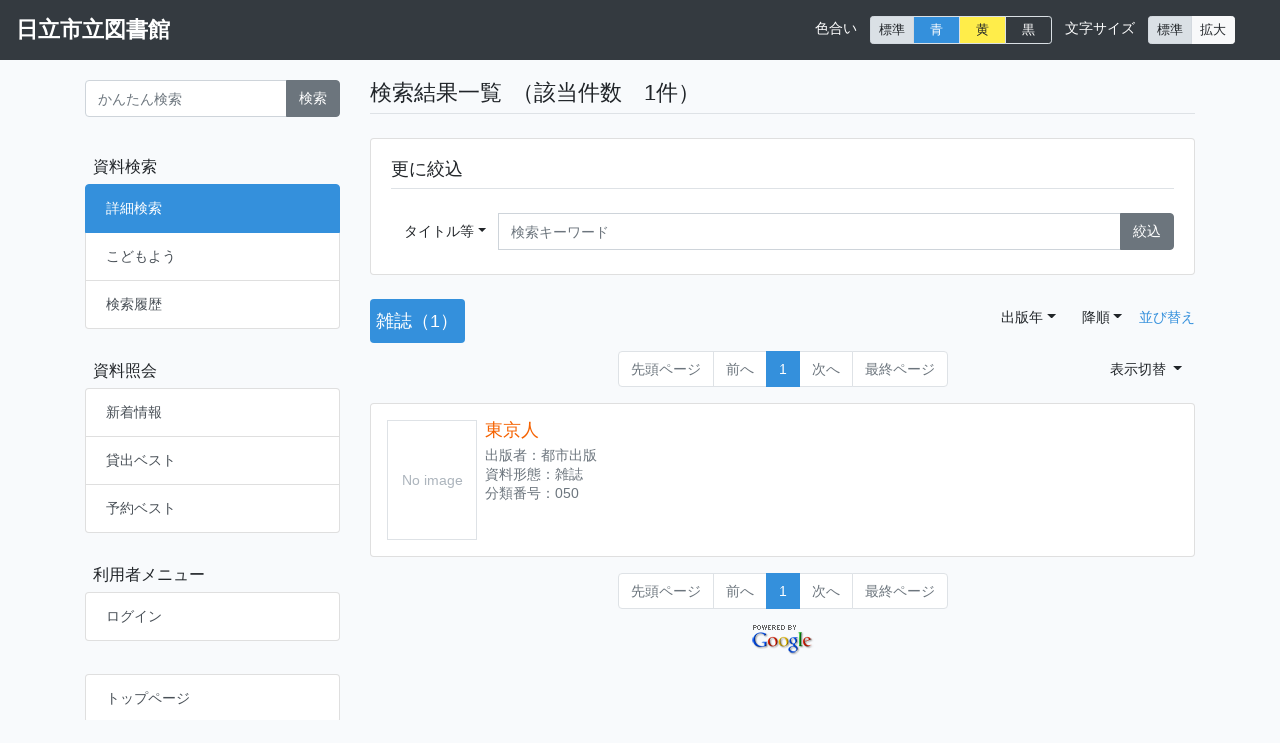

--- FILE ---
content_type: text/html; charset=UTF-8
request_url: https://www.lib.city.hitachi.lg.jp/opac/books?searchType=Z&searchTypeList=Z&table0=titles&keyword0=%E6%9D%B1%E4%BA%AC%E4%BA%BA&contain0=all_words&andor0=and&nav=advanced
body_size: 37023
content:
<!doctype html>
<html lang="ja">
<head>
  <meta charset="utf-8">
  <meta name="viewport" content="width=device-width, initial-scale=1, user-scalable=no">
  <meta name="csrf-token" content="7BWFtbjXux7Tu2ZPohOkH74esfGTRB3Efa9u07Mz">
  <meta name='app-version' content='v1.35.0'>
  <meta name="format-detection" content="telephone=no">
  <title>日立市立図書館</title>
  <link rel="stylesheet" href="https://www.lib.city.hitachi.lg.jp/opac/css/app.css?1770057802">
  <link rel="stylesheet" href="https://www.lib.city.hitachi.lg.jp/opac/css/selectable_input.css?1770057802">
  <link rel="stylesheet" href="https://www.lib.city.hitachi.lg.jp/opac/css/jquery-ui.min.css?1770057802">
  <link rel="stylesheet" href="https://www.lib.city.hitachi.lg.jp/opac/css/all.min.css?1770057802">
  <script type="text/javascript" src="https://www.lib.city.hitachi.lg.jp/opac/js/google_book_api.js?1770057802"></script>
</head>
<body class=" ">
<header>
  <nav
    class="navbar navbar-expand-md navbar-dark fixed-top justify-content-between bg-dark">

    
    <button
      class="navbar-toggler"
      type="button"
      data-toggle="collapse"
      data-target="#navbarCollapseMenu"
      aria-controls="navbarCollapseMenu"
      aria-expanded="false"
      aria-label="Toggle navigation menu">
      <span class="navbar-toggler-icon " aria-label="メニュー"></span>
    </button>

    
          <a class="navbar-brand navbar-brand-text"
         href="/">日立市立図書館</a>
    
          <div class="w-10"></div>
    
    
    <div class="collapse navbar-collapse justify-content-end"
         id="navbarCollapseMenu">

      
        <ul class="navbar-nav mt-2 mr-auto d-md-none navbar-divider">

          
          
              
                
                
                
                                  <li
                    class="nav-item d-flex align-items-center">
                    <a
                      class="nav-link active"
                      href="https://www.lib.city.hitachi.lg.jp/opac/advanced">詳細検索
                                          </a>
                  </li>
                
              
                
                
                
                                  <li
                    class="nav-item d-flex align-items-center">
                    <a
                      class="nav-link "
                      href="https://www.lib.city.hitachi.lg.jp/opac/for-children">こどもよう
                                          </a>
                  </li>
                
              
                
                
                
                                  <li
                    class="nav-item d-flex align-items-center">
                    <a
                      class="nav-link "
                      href="https://www.lib.city.hitachi.lg.jp/opac/history-search">検索履歴
                                          </a>
                  </li>
                
              
                      </ul>
      
        <ul class="navbar-nav mt-2 mr-auto d-md-none navbar-divider">

          
          
              
                
                
                
                                  <li
                    class="nav-item d-flex align-items-center">
                    <a
                      class="nav-link "
                      href="https://www.lib.city.hitachi.lg.jp/opac/new-arrivals">新着情報
                                          </a>
                  </li>
                
              
                
                
                
                                  <li
                    class="nav-item d-flex align-items-center">
                    <a
                      class="nav-link "
                      href="https://www.lib.city.hitachi.lg.jp/opac/best-lend">貸出ベスト
                                          </a>
                  </li>
                
              
                
                
                
                                  <li
                    class="nav-item d-flex align-items-center">
                    <a
                      class="nav-link "
                      href="https://www.lib.city.hitachi.lg.jp/opac/best-reserve">予約ベスト
                                          </a>
                  </li>
                
              
                      </ul>
      
        <ul class="navbar-nav mt-2 mr-auto d-md-none navbar-divider">

          
          
            <li
              class="nav-item nav-link nav-item-collapse collapsed"
              data-toggle="collapse"
              data-target="#navbar_collapse_menuuser"
              aria-controls="navbar_collapse_menuuser"
              aria-expanded="false"
              aria-label="Toggle navigation menu">
              <a role="button">利用者メニュー</a><i class="fa fa-angle-down" aria-hidden="true"></i>
            </li>

            <div
              class="collapse navbar-collapse justify-content-end navbar-collapse-menu "
              id="navbar_collapse_menuuser">

              
              
                
                
                
                
                  
                
              
                
                
                
                
                  
                
              
                
                
                
                
                  
                
              
                
                
                
                
                  
                
              
                
                
                
                
                  
                
              
                
                
                
                
                  
                
              
                
                
                
                
                  
                
              
                
                                      <li class="nav-item mt-1">
                      <a class="nav-link" href="https://www.lib.city.hitachi.lg.jp/opac/login">ログイン</a>
                    </li>
                                    
                
                
                  
                  
                          </div>
                  </ul>
      
        <ul class="navbar-nav mt-2 mr-auto d-md-none navbar-divider">

          
          
              
                
                
                
                                  <li
                    class="nav-item d-flex align-items-center">
                    <a
                      class="nav-link "
                      href="/">トップページ
                                          </a>
                  </li>
                
              
                      </ul>
      
      <ul class="navbar-nav mt-2 mr-auto d-md-none navbar-divider">
        <li class="nav-item mt-1">
          <span class="navbar-text text-white">色合い</span>
        </li>
        <li class="nav-item btn-color">
          <span class="btn btn-group btn-group-sm" role="group" aria-label="set_color">
            <button type="button" class="btn btn-light color-regular active"
            >標準
            </button>
             <button type="button" class="btn btn-primary color-blue "
             >青</button>
             <button type="button" class="btn btn-warning color-yellow "
             >黄</button>
             <button type="button" class="btn btn-dark color-dark "
             >黒</button>
          </span>
        </li>
      </ul>
    </div>

    
    <div class="collapse navbar-collapse justify-content-end">
      <ul class="navbar-nav">

        <li class="nav-item">
          <span class="navbar-text text-white">色合い</span>
        </li>
        <li class="nav-item btn-color">
          <span class="btn btn-group btn-group-sm" role="group" aria-label="set_color">
            <button type="button" class="btn btn-light color-regular active"
            >標準
            </button>
             <button type="button" class="btn btn-primary color-blue "
             >青</button>
             <button type="button" class="btn btn-warning color-yellow "
             >黄</button>
             <button type="button" class="btn btn-dark color-dark "
             >黒</button>
          </span>
        </li>

        <li class="nav-item">
          <span class="navbar-text text-white">文字サイズ</span>
        </li>
        <li class="nav-item btn-font-size">
          <span class="btn btn-group btn-group-sm" role="group" aria-label="set_font_size">
            <button type="button" class="btn btn-light font-size-regular active"
            >標準
            </button>
            <button type="button" class="btn btn-light font-size-expand "
            >拡大
            </button>
          </span>
        </li>

        
      </ul>
    </div>
  </nav>
</header>


<main role="main">
  <div class="container mb-5">
    <div class="row">
        <div class="col-md-3 order-md-1 mb-4">
            <form method="GET" action="https://www.lib.city.hitachi.lg.jp/opac/books" accept-charset="UTF-8" name="easySearchForm" nav="easy">
<div class="input-group mb-0 mb-md-2">
  <input
    type="text"
    name="keyword"
    value=""
    class="form-control"
    maxlength="90"
    placeholder="かんたん検索">
  <div class="input-group-append">
    <button
      type="submit"
      class="btn btn-secondary btn-easy-search">
      検索
    </button>
  </div>
</div>
</form>

  <div class="list-group sidebar with-menu d-none d-md-block">

          <p class="list-group-item menu">資料検索</p>
    
    
      
      
      
              <a
          href="https://www.lib.city.hitachi.lg.jp/opac/advanced"
          class="list-group-item list-group-item-action d-flex justify-content-between align-items-center
active">
          詳細検索
                  </a>
      
    
      
      
      
              <a
          href="https://www.lib.city.hitachi.lg.jp/opac/for-children"
          class="list-group-item list-group-item-action d-flex justify-content-between align-items-center
">
          こどもよう
                  </a>
      
    
      
      
      
              <a
          href="https://www.lib.city.hitachi.lg.jp/opac/history-search"
          class="list-group-item list-group-item-action d-flex justify-content-between align-items-center
">
          検索履歴
                  </a>
      
    
  </div>
  <div class="list-group sidebar with-menu d-none d-md-block">

          <p class="list-group-item menu">資料照会</p>
    
    
      
      
      
              <a
          href="https://www.lib.city.hitachi.lg.jp/opac/new-arrivals"
          class="list-group-item list-group-item-action d-flex justify-content-between align-items-center
">
          新着情報
                  </a>
      
    
      
      
      
              <a
          href="https://www.lib.city.hitachi.lg.jp/opac/best-lend"
          class="list-group-item list-group-item-action d-flex justify-content-between align-items-center
">
          貸出ベスト
                  </a>
      
    
      
      
      
              <a
          href="https://www.lib.city.hitachi.lg.jp/opac/best-reserve"
          class="list-group-item list-group-item-action d-flex justify-content-between align-items-center
">
          予約ベスト
                  </a>
      
    
  </div>
  <div class="list-group sidebar with-menu d-none d-md-block">

          <p class="list-group-item menu">利用者メニュー</p>
    
    
      
      
      
                    
    
      
      
      
                    
    
      
      
      
                    
    
      
      
      
                    
    
      
      
      
                    
    
      
      
      
                    
    
      
      
      
                    
    
                        <a
            href="https://www.lib.city.hitachi.lg.jp/opac/login"
            class="list-group-item list-group-item-action">
            ログイン
          </a>
                
      
                      
  </div>
  <div class="list-group sidebar with-menu d-none d-md-block">

          <p class="list-group-item menu"></p>
    
    
      
      
      
              <a
          href="/"
          class="list-group-item list-group-item-action d-flex justify-content-between align-items-center
">
          トップページ
                  </a>
      
    
  </div>
        </div>
        <div class="col-md-9 order-md-2">
            
      <h4 class="border-bottom pb-2 mb-4">検索結果一覧
              <span class="ml-1">（該当件数　1件）</span>
      </h4>
  
  
    
          <div class="card mb-2">
  <div class="card-body">
    <h5 class="border-bottom pb-2 mb-4">更に絞込</h5>
    <div class="input-group mb-1 narrow-keyword-group">
      <div class="input-group-prepend">
        <div class="dropdown">
  <button
    class="btn dropdown-toggle btn-narrow-menu btn-narrow-menu btn-narrow-menu1"
    type="button"
    id="dropdownNarrowMenuButton1"
    data-toggle="dropdown"
    data-key="titles"
    aria-haspopup="true"
    aria-expanded="false">タイトル等</button>
  <div
    class="dropdown-menu dropdown-narrow-menu dropdown-narrow-menu1"
    aria-labelledby="dropdownNarrowMenuButton1">
          <a
        class="dropdown-item"
        href="#"
        data-index="1"
        data-key="titles"
        data-value="タイトル等">
        タイトル等
      </a>
          <a
        class="dropdown-item"
        href="#"
        data-index="1"
        data-key="authors"
        data-value="著者名等">
        著者名等
      </a>
          <a
        class="dropdown-item"
        href="#"
        data-index="1"
        data-key="publishers"
        data-value="出版者">
        出版者
      </a>
          <a
        class="dropdown-item"
        href="#"
        data-index="1"
        data-key="published_years"
        data-value="出版年">
        出版年
      </a>
          <a
        class="dropdown-item"
        href="#"
        data-index="1"
        data-key="notes"
        data-value="内容等">
        内容等
      </a>
          <a
        class="dropdown-item"
        href="#"
        data-index="1"
        data-key="isbn_codes"
        data-value="ＩＳＢＮ">
        ＩＳＢＮ
      </a>
          <a
        class="dropdown-item"
        href="#"
        data-index="1"
        data-key="text_language"
        data-value="テキストの言語">
        テキストの言語
      </a>
          <a
        class="dropdown-item"
        href="#"
        data-index="1"
        data-key="subjects"
        data-value="件名">
        件名
      </a>
          <a
        class="dropdown-item"
        href="#"
        data-index="1"
        data-key="all"
        data-value="全ての項目">
        全ての項目
      </a>
      </div>
</div>

      </div>
      <input
        type="text"
        name="narrowKeyWord"
        value=""
        class="form-control "
        placeholder="検索キーワード">
      <select
  name="textLanguage"
  class="form-control input-text-language d-none">
  <option value="" class="option">全て</option>
      <option
      value="SWE" class="option">スウェーデン語
    </option>
      <option
      value="ICE" class="option">アイスランド語
    </option>
      <option
      value="CHI" class="option">中国語
    </option>
      <option
      value="DUT" class="option">オランダ語
    </option>
      <option
      value="ENG" class="option">英語
    </option>
      <option
      value="FRE" class="option">フランス語
    </option>
      <option
      value="GER" class="option">ドイツ語
    </option>
      <option
      value="ITA" class="option">イタリア語
    </option>
      <option
      value="JPN" class="option">日本語
    </option>
      <option
      value="KOR" class="option">朝鮮語
    </option>
      <option
      value="POR" class="option">ポルトガル語
    </option>
      <option
      value="RUS" class="option">ロシア語
    </option>
      <option
      value="SPA" class="option">スペイン語
    </option>
      <option
      value="999" class="option">その他
    </option>
  </select>


      <div class="input-group-append">
        <button type="button" class="btn btn-secondary btn-narrow-exec">
          絞込
        </button>
      </div>
    </div>

    
    
    

  </div>
</div>
    
    <form method="GET" action="https://www.lib.city.hitachi.lg.jp/opac/books#book-list-nav" accept-charset="UTF-8" name="formBooks" nav="advanced">

    
    <div class="card mb-4 d-block d-lg-none">
  <div class="card-body">
    <h5 class="border-bottom pb-2 mb-3">並び替え</h5>
    <div class="form-inline">
      <div class="dropdown">
  <button class="btn dropdown-toggle btn-sort-menu btn-sort-menu2"
          type="button"
          id="dropdownSortMenuButton2"
          data-toggle="dropdown"
          aria-haspopup="true"
          aria-expanded="false">出版年</button>
  <div
    class="dropdown-menu dropdown-sort-menu dropdown-sort-menu2"
    aria-labelledby="dropdownSortMenuButton2">
          <a
        class="dropdown-item"
        href="#"
        data-key="sort_title"
        data-value="タイトル等">
        タイトル等
      </a>
          <a
        class="dropdown-item"
        href="#"
        data-key="sort_author"
        data-value="著者名等">
        著者名等
      </a>
          <a
        class="dropdown-item"
        href="#"
        data-key="sort_publisher"
        data-value="出版者">
        出版者
      </a>
          <a
        class="dropdown-item"
        href="#"
        data-key="sort_published"
        data-value="出版年">
        出版年
      </a>
          <a
        class="dropdown-item"
        href="#"
        data-key="display_material_format"
        data-value="資料形態">
        資料形態
      </a>
          <a
        class="dropdown-item"
        href="#"
        data-key="sort_number"
        data-value="巻号">
        巻号
      </a>
      </div>
</div>

      <div class="mr-1">
        <div class="dropdown">
  <button class="btn dropdown-toggle btn-order-menu btn-order-menu2"
          type="button"
          id="dropdownOrderMenuButton2"
          data-toggle="dropdown"
          aria-haspopup="true"
          aria-expanded="false">降順</button>
  <div
    class="dropdown-menu dropdown-order-menu dropdown-order-menu2"
    aria-labelledby="dropdownOrderMenuButton2">
          <a
        class="dropdown-item"
        href="#"
        data-key="asc"
        data-value="昇順">
        昇順
      </a>
          <a
        class="dropdown-item"
        href="#"
        data-key="desc"
        data-value="降順">
        降順
      </a>
      </div>
</div>

      </div>
      <button
        type="submit"
        class="btn btn-secondary ml-2 sort-exec">
        並び替え
      </button>
    </div>
  </div>
</div>

    
    <div class="book-list-nav d-flex justify-content-between mt-4" id="book-list-nav">
  <div class="book-list-nav-width">
    <ul class="nav nav-pills nav-books mb-2">
      
                                                                    <li class="nav-item">
                              <a
                  class="nav-link active"
                  href="#"
                  data-book="Z">
                  雑誌（1）
                </a>
                          </li>
                                              
      
    </ul>
  </div>
  <div class="sort d-none d-lg-block">
    <div class="form-inline">
      <div class="dropdown">
  <button class="btn dropdown-toggle btn-sort-menu btn-sort-menu1"
          type="button"
          id="dropdownSortMenuButton1"
          data-toggle="dropdown"
          aria-haspopup="true"
          aria-expanded="false">出版年</button>
  <div
    class="dropdown-menu dropdown-sort-menu dropdown-sort-menu1"
    aria-labelledby="dropdownSortMenuButton1">
          <a
        class="dropdown-item"
        href="#"
        data-key="sort_title"
        data-value="タイトル等">
        タイトル等
      </a>
          <a
        class="dropdown-item"
        href="#"
        data-key="sort_author"
        data-value="著者名等">
        著者名等
      </a>
          <a
        class="dropdown-item"
        href="#"
        data-key="sort_publisher"
        data-value="出版者">
        出版者
      </a>
          <a
        class="dropdown-item"
        href="#"
        data-key="sort_published"
        data-value="出版年">
        出版年
      </a>
          <a
        class="dropdown-item"
        href="#"
        data-key="display_material_format"
        data-value="資料形態">
        資料形態
      </a>
          <a
        class="dropdown-item"
        href="#"
        data-key="sort_number"
        data-value="巻号">
        巻号
      </a>
      </div>
</div>

      <div class="mr-1">
        <div class="dropdown">
  <button class="btn dropdown-toggle btn-order-menu btn-order-menu1"
          type="button"
          id="dropdownOrderMenuButton1"
          data-toggle="dropdown"
          aria-haspopup="true"
          aria-expanded="false">降順</button>
  <div
    class="dropdown-menu dropdown-order-menu dropdown-order-menu1"
    aria-labelledby="dropdownOrderMenuButton1">
          <a
        class="dropdown-item"
        href="#"
        data-key="asc"
        data-value="昇順">
        昇順
      </a>
          <a
        class="dropdown-item"
        href="#"
        data-key="desc"
        data-value="降順">
        降順
      </a>
      </div>
</div>

      </div>
      <a href="#" class="sort-exec">
        並び替え
      </a>
    </div>
  </div>
</div>

    
    <div class="d-none d-md-flex">
  <div>
    <div class='dummy-empty-cell d-none d-md-block'></div>
  </div>
  <div class='flex-grow-1 flex-md-fill'>
    <nav>
  <ul class="pagination justify-content-center">
    <li
      class="page-item disabled d-none d-lg-block">
      <a
        class="page-link"
        href="#"
        aria-label="Start"
        data-page="start">
        <span aria-hidden="true">先頭ページ</span>
      </a>
    </li>
    <li class="page-item  disabled">
      <a
        class="page-link"
        href="#"
        data-page="prev-number">前へ</a>
    </li>
                    <li class="page-item active">
                  <span class="page-link">
            1
          </span>
              </li>
        <li class="page-item  disabled">
      <a
        class="page-link"
        href="#"
        data-page="next-number">次へ</a>
    </li>
    <li
      class="page-item disabled d-none d-lg-block">
      <a
        class="page-link"
        href="#"
        aria-label="Last"
        data-page="last">
        <span aria-hidden="true">最終ページ</span>
      </a>
    </li>
  </ul>
</nav>

  </div>
  <div>
    <div class='ellipsis-v display-type-button'>
    <button class="btn dropdown-toggle" type="button" id="dropdownMenuButton-displayType"
            data-toggle="dropdown"
            aria-haspopup="true"
            aria-expanded="false">表示切替
    </button>
    <div class="dropdown-menu dropdown-menu-display-type"
         aria-labelledby="dropdownMenuButton-displayType">
              <a
          class="dropdown-item dropdown-item-list selected "
          data-value="list">リスト</a>
              <a
          class="dropdown-item dropdown-item-row  d-none d-md-block"
          data-value="row">リスト（書影なし）</a>
              <a
          class="dropdown-item dropdown-item-grid  "
          data-value="grid">グリッド</a>
          </div>
  </div>
  </div>
</div>


<div class="d-block d-md-none">
  <div class="text-right mb-2">
    <div class='ellipsis-v display-type-button'>
    <button class="btn dropdown-toggle" type="button" id="dropdownMenuButton-displayType"
            data-toggle="dropdown"
            aria-haspopup="true"
            aria-expanded="false">表示切替
    </button>
    <div class="dropdown-menu dropdown-menu-display-type"
         aria-labelledby="dropdownMenuButton-displayType">
              <a
          class="dropdown-item dropdown-item-list selected "
          data-value="list">リスト</a>
              <a
          class="dropdown-item dropdown-item-row  d-none d-md-block"
          data-value="row">リスト（書影なし）</a>
              <a
          class="dropdown-item dropdown-item-grid  "
          data-value="grid">グリッド</a>
          </div>
  </div>
  </div>
  <div>
    <nav>
  <ul class="pagination justify-content-center">
    <li
      class="page-item disabled d-none d-lg-block">
      <a
        class="page-link"
        href="#"
        aria-label="Start"
        data-page="start">
        <span aria-hidden="true">先頭ページ</span>
      </a>
    </li>
    <li class="page-item  disabled">
      <a
        class="page-link"
        href="#"
        data-page="prev-number">前へ</a>
    </li>
                    <li class="page-item active">
                  <span class="page-link">
            1
          </span>
              </li>
        <li class="page-item  disabled">
      <a
        class="page-link"
        href="#"
        data-page="next-number">次へ</a>
    </li>
    <li
      class="page-item disabled d-none d-lg-block">
      <a
        class="page-link"
        href="#"
        aria-label="Last"
        data-page="last">
        <span aria-hidden="true">最終ページ</span>
      </a>
    </li>
  </ul>
</nav>

  </div>
</div>

    
          <div id="book-469" class="card mb-3 book-list pa-3">

    
    <div class="card-body p-3">
      <div class="d-flex">
        <div id="ISBN" class="book-image-container mr-2">

    <div class="book-image-wrapper text-center d-none">
      <a href="https://www.lib.city.hitachi.lg.jp/opac/books/469/magazine" class="google-book-link book-link-search" data-value="1">
        <div>
          <img class="book-image" src="" title="東京人" alt="東京人">
        </div>
      </a>
    </div>

    <div class="book-no-image-wrapper">
      <div class="book-no-image d-flex justify-content-center align-items-center">
        <span class="no-image-text">No image</span>
      </div>
    </div>

  </div>

          <div class="book-content-container flex-fill">
          <div class='d-flex justify-content-between align-items-start'>
            <div>
              <h5 class="card-title">
                <a
                  href="https://www.lib.city.hitachi.lg.jp/opac/books/469/magazine"
                  class="book-link book-link-search">
                  <span class="match-color"><span class="match-color">東京人</span></span>
                </a>
              </h5>
            </div>
          </div>

          
                      <h6 class="card-subtitle mb-2 text-muted">
              出版者：都市出版
            </h6>
          
          
            
          
                      <h6 class="card-subtitle mb-2 text-muted">
              資料形態：雑誌
            </h6>
          
                      <h6 class="card-subtitle mb-2 text-muted">
              分類番号：050
            </h6>
          
        </div>
      </div>
    </div>

      </div>
    
    
    <nav>
  <ul class="pagination justify-content-center">
    <li
      class="page-item disabled d-none d-lg-block">
      <a
        class="page-link"
        href="#"
        aria-label="Start"
        data-page="start">
        <span aria-hidden="true">先頭ページ</span>
      </a>
    </li>
    <li class="page-item  disabled">
      <a
        class="page-link"
        href="#"
        data-page="prev-number">前へ</a>
    </li>
                    <li class="page-item active">
                  <span class="page-link">
            1
          </span>
              </li>
        <li class="page-item  disabled">
      <a
        class="page-link"
        href="#"
        data-page="next-number">次へ</a>
    </li>
    <li
      class="page-item disabled d-none d-lg-block">
      <a
        class="page-link"
        href="#"
        aria-label="Last"
        data-page="last">
        <span aria-hidden="true">最終ページ</span>
      </a>
    </li>
  </ul>
</nav>


    
          <div class="powered-by-google">
  <a href="https://google.com" target='_blank' class="powered-by-google-link" data-value='1'>
    <img id="poweredByGoogleImage" class="powered-by-google-img"
         src="https://www.lib.city.hitachi.lg.jp/opac/images/powered_by_google.png" alt="powered by google">
  </a>
</div>
    
    
    <div
  id="modalNarrowConditions"
  class="modal modal-narrow-conditions"
  tabindex="-1"
  role="dialog">
  <div class="modal-dialog modal-dialog-centered" role="document">
    <div class="modal-content">
      <div class="modal-header">
        <h5 class="modal-title">
          絞り込み候補
        </h5>
        <button
          type="button"
          class="close"
          data-dismiss="modal"
          aria-label="Close">
          <span aria-hidden="true">&times;</span>
        </button>
      </div>
      <div class="modal-body">

        <div class="loading-container">
          <div class="loader"></div>
        </div>

        <div class="none-narrow-condition d-none">
          <div>絞り込み候補はありません</div>
        </div>

        <div class="error-narrow-condition d-none">
          <div>絞り込み候補の取得に失敗しました</div>
        </div>
      </div>

      <div class="modal-footer">
      </div>
    </div>
  </div>
</div>


    <input
    type="hidden"
    name="searchType"
    value="Z"
    class="">
    
    
    
    
    <input
        type="hidden"
        name="searchTypeList"
        value="Z"
        class="">
      
    
    
    
    
    
    
    
          <input
        type="hidden"
        name="table0"
        value="titles"
        class="">
            <input
        type="hidden"
        name="keyword0"
        value="東京人"
        class="">
            <input
        type="hidden"
        name="contain0"
        value="all_words"
        class="">
            <input
        type="hidden"
        name="andor0"
        value="and"
        class="">
                                                                                                                                                      
    
    <input
    type="hidden"
    name="narrow"
    value=""
    class="">
    <input
    type="hidden"
    name="narrowKey"
    value="titles"
    class="">
    <input
    type="hidden"
    name="narrowConditions"
    value="[]"
    class="">

            
    <input
    type="hidden"
    name="perPage"
    value="20"
    class="">
    <input
    type="hidden"
    name="searchLimit"
    value="100"
    class="">
    <input
    type="hidden"
    name="numPages"
    value="1"
    class="">
    <input
    type="hidden"
    name="numPageStart"
    value="1"
    class="">
    <input
    type="hidden"
    name="showPage"
    value="1"
    class="">
    <input
    type="hidden"
    name="sort"
    value="sort_published"
    class="">
    <input
    type="hidden"
    name="order"
    value="desc"
    class="">
    <input
    type="hidden"
    name="displayType"
    value="list"
    class="">

    
    <input
    type="hidden"
    name="nav"
    value="advanced"
    class="">

    <input
    type="hidden"
    name="time"
    value="1770057802"
    class="">
    </form>

  
  <div
  id="modalMyBookRegistration"
  class="modal modal-my-book-registration"
  data-keyboard="false"
  data-backdrop="static"
  tabindex="-1"
  role="dialog">
  <div class="modal-dialog modal-dialog-centered" role="document">
    <div class="modal-content">
      <div class="modal-header">
        <h5 class="modal-title">
          お気に入りへ登録
        </h5>
        <button
          type="button"
          class="close"
          data-dismiss="modal"
          aria-label="Close">
          <span aria-hidden="true">&times;</span>
        </button>
      </div>

      <div class="modal-body">
        <div class='mb-3'>
          <h5 class="mb-2">お気に入り選択</h5>

          <div
            id="btn-book-list-registration-dropdown"
            class="row mb-2 d-none">
            <div class="col">
              <select
  name="selectMyBookList"
  id="selectMyBookList"
  class="form-control dropdown-select-my-book-list">
  </select>

            </div>
          </div>

          <div class='row'>
            <div class='col'>
              <button
                type="button"
                name="btn-list-create-modal-open"
                id="btn-list-create-modal-open-by-modal"
                class="btn btn-success btn-list-create-modal-open"
                                data-dismiss="modal">
                お気に入り新規作成
              </button>
            </div>
          </div>
        </div>

        <div class='mb-3'>
          <h5 class="mb-2">資料へのコメント</h5>

          <div class="row">
            <div class="col">
              <textarea
                name="comment"
                class="form-control book-comment"
                rows='5'></textarea>
            </div>
          </div>
        </div>
      </div>

      <div class="modal-footer">
        <button
          type="button"
          class="btn btn-secondary"
          data-dismiss="modal">
          キャンセル
        </button>
        <button
          type="button"
          id="btn-book-list-registration"
          name="btn-book-list-registration"
          class="btn btn-primary"
        disabled>
          登録
        </button>
      </div>
      <input class="d-none registration-bibliography-real-id" value="">
      <input class="d-none registration-array-flag" value="">
    </div>
  </div>
  <input
    type="hidden"
    name="bookShowRegistration"
    value=""
    class="">
</div>

  <div
  id="modalMyBookCreate"
  class="modal modal-my-book-create"
  data-keyboard="false"
  data-backdrop="static"
  tabindex="-1"
  role="dialog">
  <div class="modal-dialog modal-dialog-centered" role="document">
    <div class="modal-content">
      <div class="modal-header">
        <h5 class="modal-title">
          お気に入り新規作成
        </h5>
        <button
          type="button"
          class="close"
          data-dismiss="modal"
          aria-label="Close">
          <span aria-hidden="true">&times;</span>
        </button>
      </div>

      <div class="modal-body">
        <h5 class="mb-3">お気に入り名</h5>

        <div class="row mb-2">
          <div class="col">
            <input
              type="text"
              name="bookListName"
              class="form-control book-list-name"
              maxlength="60">
          </div>
        </div>

        <h5 class="mt-3 mb-3">コメント</h5>

        <div class="row">
          <div class="col">
          <textarea
            name="comment"
            class="form-control book-list-comment"
            rows='5'></textarea>
          </div>
        </div>
      </div>

      <div class="modal-footer">
        <button
          type="button"
          class="btn btn-secondary"
          data-dismiss="modal">
          キャンセル
        </button>
        <button
          id="btn-book-list-create-by-advanced"
          type="button"
          name="btn-book-list-create"
          class="btn btn-primary btn-book-list-create">
          登録
        </button>
      </div>
    </div>
  </div>
</div>

        </div>
    </div>
</div>
</main>
<form name="formLogout"
      method="POST"
      action="https://www.lib.city.hitachi.lg.jp/opac/logout">
  <input type="hidden" name="_token" value="7BWFtbjXux7Tu2ZPohOkH74esfGTRB3Efa9u07Mz"></form>

<input
    type="hidden"
    name="time_limit_alert"
    value="10"
    class="">
<input
    type="hidden"
    name="time_limit_suspend"
    value="60"
    class="">
<button type="button" class="btn-go-top"><i class="fa fa-angle-up"></i></button>

<script type="text/javascript" src="https://www.lib.city.hitachi.lg.jp/opac/js/manifest.js?1770057802"></script>
<script type="text/javascript" src="https://www.lib.city.hitachi.lg.jp/opac/js/vendor.js?1770057802"></script>
<script type="text/javascript" src="https://www.lib.city.hitachi.lg.jp/opac/js/app.js?1770057802"></script>
<script type="text/javascript" src="https://www.lib.city.hitachi.lg.jp/opac/js/jquery-ui.min.js?1770057802"></script>
</body>
</html>


--- FILE ---
content_type: text/css
request_url: https://www.lib.city.hitachi.lg.jp/opac/css/selectable_input.css?1770057802
body_size: 592
content:
.selectable-input{display:inline-block;position:relative}.selectable-input.selectable:before{content:"";height:1.2rem;width:1.2rem;-webkit-mask:url(../images/svg/angle-down-solid.svg);mask:url(../images/svg/angle-down-solid.svg);-webkit-mask-size:cover;mask-size:cover;background-color:#333;display:inline-block;position:absolute;right:5px;margin:.2rem;transition:all .3s ease;pointer-events:none}.selectable-input.selectable:hover:before{background-color:#888}.selectable-input.selectable.active:before{background-color:#888;-webkit-transform:rotate(180deg);transform:rotate(180deg);top:4px}

--- FILE ---
content_type: application/javascript
request_url: https://www.lib.city.hitachi.lg.jp/opac/js/app.js?1770057802
body_size: 268526
content:
(window.webpackJsonp=window.webpackJsonp||[]).push([[2],{"+Mx0":function(t,e,n){"use strict";n.r(e);var r=n("1pTT"),o=n("//GB"),i=n("az1C");$(function(){var t=0;$(".btn-add-phone-row").on("click",function(){!function(){$(".nothing-phone-no").addClass("d-none");var t=document.createElement("div");t.setAttribute("class","input-group mt-2");var e=document.createElement("input");e.setAttribute("type","text"),e.setAttribute("class","form-control input-phone-no"),e.setAttribute("placeholder","電話番号を入力してください");var n=document.createElement("div");n.setAttribute("class","w-50"),n.append(e);var r=$(".clone-phone-type").clone(!0);(r=$(r[0])).removeClass("clone-phone-type"),r.removeClass("d-none");var o=$(".clone-btn-delete-phone").clone(!0);(o=$(o[0])).removeClass("clone-btn-delete-phone"),o.removeClass("d-none");var i=document.createElement("div");i.setAttribute("class","d-flex justify-content-between w-50"),i.append(r[0]),i.append(o[0]),t.append(n),t.append(i),$(".phone-no-list").append(t)}()}),$(".btn-delete-phone").on("click",function(){var e,n,a,s=$(this).parent().parent(),c=s.find(".phone-no-id");0===c.length?(s.remove(),0===$(".phone-no-list").find(".input-group").length&&$(".nothing-phone-no").removeClass("d-none")):(c=c.val(),e=c,n=$(".btn-delete-phone"),a={phone_no_id:parseInt(e),revision:parseInt($('input[name="revision"]').val())},n.prop("disabled",!0),r.a.phoneNoDelete(a).then(function(e){if(console.log("data",e),"success"===e.status)if("success"===e.result)o.a.alert("選択した電話番号を削除しました。",function(){location.href=$("input[name=personalUrl]").val()});else if("can_not_delete"===e.result)o.a.alert(i.a[t]);else{if("not_allowed_phone_no"!==e.result)return o.a.alert("電話番号の削除に失敗しました。"),!1;o.a.alert(i.r[t])}else o.a.alert("電話番号の削除に失敗しました。")}).catch(function(t){console.log("error",t),401===t.status?o.a.alert("ログインをし直してください。"):o.a.alert("電話番号の削除に失敗しました。")}).finally(function(){n.prop("disabled",!1)}))}),$(".dropdown-phone-type a").click(function(){var t=$(this),e=t.parent().parent().find(".btn-phone-type").get(0);$(e).attr("data-key",t.attr("data-key")),$(e).text(t.text())}),$(".btn-update-phone").on("click",function(){!function(){for(var e=$(".btn-update-phone"),n=[],a=$(".phone-no-list").find(".input-group"),s=0;s<a.length;s++){var c=$(a[s]),u=c.find(".phone-no-id");u=0===u.length?null:u.val();var l=c.find(".input-phone-no").val(),f=c.find(".input-group-prepend"),d=$(f).find(".btn-phone-type").attr("data-key"),p=c.find(".phone-no-contact");p=0!==p.length&&"1"===p.val(),n.push({id:u,number:l,type:d,contact:p})}var h={phoneNos:n,revision:parseInt($('input[name="revision"]').val())};r.a.phoneNoUpdate(h).then(function(e){if(console.log("data",e),"success"===e.status)if("success"===e.result)o.a.alert("電話番号を更新・登録しました。",function(){location.href=$("input[name=personalUrl]").val()});else if("disable_phone_no"===e.result)o.a.alert(i.d[t]);else if("null_phone_no"===e.result)o.a.alert(i.u[t]);else if("not_input"===e.result)o.a.alert(i.s[t]);else if("not_allowed_phone_no"===e.result)o.a.alert(i.r[t]);else{if("not_allowed_multiple_phone_no"!==e.result)return o.a.alert("電話番号の登録・更新に失敗しました。"),!1;o.a.alert(i.q[t])}else o.a.alert("電話番号の登録・更新に失敗しました。")}).catch(function(t){console.log("error",t),401===t.status?o.a.alert("ログインをし直してください。"):o.a.alert("電話番号の登録・更新に失敗しました。")}).finally(function(){e.prop("disabled",!1)})}()})})},"+auO":function(t,e,n){var r=n("XKFU"),o=n("lvtm");r(r.S,"Math",{cbrt:function(t){return o(t=+t)*Math.pow(Math.abs(t),1/3)}})},"+lvF":function(t,e,n){t.exports=n("VTer")("native-function-to-string",Function.toString)},"+oPb":function(t,e,n){"use strict";n("OGtf")("blink",function(t){return function(){return t(this,"blink","","")}})},"+rLv":function(t,e,n){var r=n("dyZX").document;t.exports=r&&r.documentElement},"//GB":function(t,e,n){"use strict";n.d(e,"a",function(){return i});var r=n("pUMO"),o=n.n(r);o.a.cancelBtn("キャンセル");var i={alert:function(t){var e=arguments.length>1&&void 0!==arguments[1]?arguments[1]:null,n=arguments.length>2&&void 0!==arguments[2]?arguments[2]:"OK";o.a.okBtn(n),o.a.alert(t,e)},confirm:function(t,e){var n=arguments.length>2&&void 0!==arguments[2]?arguments[2]:null;o.a.confirm(t,e,n)},log:function(t,e){var n=arguments.length>2&&void 0!==arguments[2]?arguments[2]:null;switch(o.a.logPosition("bottom right"),o.a.closeLogOnClick(!0),e){case"success":o.a.success(t,n);break;case"error":o.a.error(t,n);break;default:o.a.log(t,n)}},success:function(t){var e=arguments.length>1&&void 0!==arguments[1]?arguments[1]:null;return this.log(t,"success",e)},error:function(t){var e=arguments.length>1&&void 0!==arguments[1]?arguments[1]:null;return this.log(t,"error",e)}}},"/8Fb":function(t,e,n){var r=n("XKFU"),o=n("UExd")(!0);r(r.S,"Object",{entries:function(t){return o(t)}})},"/KAi":function(t,e,n){var r=n("XKFU"),o=n("dyZX").isFinite;r(r.S,"Number",{isFinite:function(t){return"number"==typeof t&&o(t)}})},"/SS/":function(t,e,n){var r=n("XKFU");r(r.S,"Object",{setPrototypeOf:n("i5dc").set})},"/Vpf":function(t,e,n){n("0Mri"),t.exports=n("g3g5").RegExp.escape},"/e88":function(t,e){t.exports="\t\n\v\f\r   ᠎             　\u2028\u2029\ufeff"},"/uf1":function(t,e,n){"use strict";var r=n("XKFU"),o=n("S/j/"),i=n("2OiF"),a=n("hswa");n("nh4g")&&r(r.P+n("xbSm"),"Object",{__defineSetter__:function(t,e){a.f(o(this),t,{set:i(e),enumerable:!0,configurable:!0})}})},0:function(t,e,n){n("bUC5"),n("pyCd"),n("cxOg"),n("Qklj"),t.exports=n("sT9Q")},"0/R4":function(t,e){t.exports=function(t){return"object"==typeof t?null!==t:"function"==typeof t}},"0E+W":function(t,e,n){n("elZq")("Array")},"0HjB":function(t,e,n){"use strict";n.r(e);var r=n("//GB"),o=n("1pTT");e.default=$(function(){var t=parseInt($('input[name="time_limit_alert"]').val()),e=parseInt($('input[name="time_limit_suspend"]').val());e=(t=60*t*1e3)+1e3*e;var n=setTimeout(s,t),i=setTimeout(a,e);function a(){o.a.forceLogout().then(function(){location.href="/"})}function s(){var c=location.pathname;o.a.authCheck().then(function(o){o||!o&&"/"!==c?r.a.alert("操作がありません。<br>まもなくトップページに戻ります。",function(){clearTimeout(n),clearTimeout(i),n=setTimeout(s,t),i=setTimeout(a,e)},"戻る"):(clearTimeout(n),clearTimeout(i),n=setTimeout(s,t),i=setTimeout(a,e))})}$("body").on("keydown mousedown",function(){clearTimeout(n),clearTimeout(i),n=setTimeout(s,t),i=setTimeout(a,e)})})},"0LDn":function(t,e,n){"use strict";n("OGtf")("italics",function(t){return function(){return t(this,"i","","")}})},"0Mri":function(t,e,n){var r=n("XKFU"),o=n("q9eg")(/[\\^$*+?.()|[\]{}]/g,"\\$&");r(r.S,"RegExp",{escape:function(t){return o(t)}})},"0YWM":function(t,e,n){var r=n("EemH"),o=n("OP3Y"),i=n("aagx"),a=n("XKFU"),s=n("0/R4"),c=n("y3w9");a(a.S,"Reflect",{get:function t(e,n){var a,u,l=arguments.length<3?e:arguments[2];return c(e)===l?e[n]:(a=r.f(e,n))?i(a,"value")?a.value:void 0!==a.get?a.get.call(l):void 0:s(u=o(e))?t(u,n,l):void 0}})},"0l/t":function(t,e,n){"use strict";var r=n("XKFU"),o=n("CkkT")(2);r(r.P+r.F*!n("LyE8")([].filter,!0),"Array",{filter:function(t){return o(this,t,arguments[1])}})},"0mN4":function(t,e,n){"use strict";n("OGtf")("fixed",function(t){return function(){return t(this,"tt","","")}})},"0sh+":function(t,e,n){var r=n("quPj"),o=n("vhPU");t.exports=function(t,e,n){if(r(e))throw TypeError("String#"+n+" doesn't accept regex!");return String(o(t))}},"11IZ":function(t,e,n){var r=n("dyZX").parseFloat,o=n("qncB").trim;t.exports=1/r(n("/e88")+"-0")!=-1/0?function(t){var e=o(String(t),3),n=r(e);return 0===n&&"-"==e.charAt(0)?-0:n}:r},"1MBn":function(t,e,n){var r=n("DVgA"),o=n("JiEa"),i=n("UqcF");t.exports=function(t){var e=r(t),n=o.f;if(n)for(var a,s=n(t),c=i.f,u=0;s.length>u;)c.call(t,a=s[u++])&&e.push(a);return e}},"1TsA":function(t,e){t.exports=function(t,e){return{value:e,done:!!t}}},"1pTT":function(t,e,n){"use strict";var r=n("uvI/");e.a={contactMethodUpdate:function(t){return new Promise(function(e,n){r.a.post("user/contact-method-update",t,function(t){var n=t.data;e(n)},function(t){var e=t.response;n(e)})})},passwordRegister:function(t){return new Promise(function(e,n){r.a.post("user/password-registration",t,function(t){var n=t.data;e(n)},function(t){var e=t.response;n(e)})})},passwordUpdate:function(t){return new Promise(function(e,n){r.a.post("user/password-update",t,function(t){var n=t.data;e(n)},function(t){var e=t.response;n(e)})})},myBranchCodeUpdate:function(t){return new Promise(function(e,n){r.a.post("user/my-branch-code-update",t,function(t){var n=t.data;e(n)},function(t){var e=t.response;n(e)})})},mailAddressUpdate:function(t){return new Promise(function(e,n){r.a.post("user/mail-address-update",t,function(t){var n=t.data;e(n)},function(t){var e=t.response;n(e)})})},mailAddressDelete:function(t){return new Promise(function(e,n){r.a.post("user/mail-address-delete",t,function(t){var n=t.data;e(n)},function(t){var e=t.response;n(e)})})},phoneNoUpdate:function(t){return new Promise(function(e,n){r.a.post("user/phone-no-update",t,function(t){var n=t.data;e(n)},function(t){var e=t.response;n(e)})})},phoneNoDelete:function(t){return new Promise(function(e,n){r.a.post("user/phone-no-delete",t,function(t){var n=t.data;e(n)},function(t){var e=t.response;n(e)})})},authCheck:function(){var t=arguments.length>0&&void 0!==arguments[0]?arguments[0]:[];return new Promise(function(e,n){r.a.get("user/auth-check",t,function(t){var n=t.data;e(n)},function(t){var e=t.response;n(e)})})},forceLogout:function(){var t=arguments.length>0&&void 0!==arguments[0]?arguments[0]:[];return new Promise(function(e,n){r.a.post("user/force-logout",t,function(t){var n=t.data;e(n)},function(t){var e=t.response;n(e)})})},downloadLendHistory:function(){var t=arguments.length>0&&void 0!==arguments[0]?arguments[0]:[];return new Promise(function(e,n){r.a.post("user/download/lend-history",t,function(t){var n=t.data;e(n)},function(t){var e=t.response;n(e)})})}}},"1sa7":function(t,e){t.exports=Math.log1p||function(t){return(t=+t)>-1e-8&&t<1e-8?t-t*t/2:Math.log(1+t)}},"201c":function(t,e,n){"use strict";(function(t){if(n("Zvmr"),n("ls82"),n("/Vpf"),t._babelPolyfill)throw new Error("only one instance of babel-polyfill is allowed");t._babelPolyfill=!0;var e="defineProperty";function r(t,n,r){t[n]||Object[e](t,n,{writable:!0,configurable:!0,value:r})}r(String.prototype,"padLeft","".padStart),r(String.prototype,"padRight","".padEnd),"pop,reverse,shift,keys,values,entries,indexOf,every,some,forEach,map,filter,find,findIndex,includes,join,slice,concat,push,splice,unshift,sort,lastIndexOf,reduce,reduceRight,copyWithin,fill".split(",").forEach(function(t){[][t]&&r(Array,t,Function.call.bind([][t]))})}).call(this,n("yLpj"))},"25dN":function(t,e,n){var r=n("XKFU");r(r.S,"Object",{is:n("g6HL")})},"25qn":function(t,e,n){var r=n("XKFU");r(r.P+r.R,"Set",{toJSON:n("RLh9")("Set")})},"2OiF":function(t,e){t.exports=function(t){if("function"!=typeof t)throw TypeError(t+" is not a function!");return t}},"2Spj":function(t,e,n){var r=n("XKFU");r(r.P,"Function",{bind:n("8MEG")})},"2atp":function(t,e,n){var r=n("XKFU"),o=Math.atanh;r(r.S+r.F*!(o&&1/o(-0)<0),"Math",{atanh:function(t){return 0==(t=+t)?t:Math.log((1+t)/(1-t))/2}})},"3Lyj":function(t,e,n){var r=n("KroJ");t.exports=function(t,e,n){for(var o in e)r(t,o,e[o],n);return t}},"3YpW":function(t,e,n){n("KOQb")("Set")},"3xty":function(t,e,n){var r=n("XKFU"),o=n("2OiF"),i=n("y3w9"),a=(n("dyZX").Reflect||{}).apply,s=Function.apply;r(r.S+r.F*!n("eeVq")(function(){a(function(){})}),"Reflect",{apply:function(t,e,n){var r=o(t),c=i(n);return a?a(r,e,c):s.call(r,e,c)}})},"45Tv":function(t,e,n){var r=n("N6cJ"),o=n("y3w9"),i=n("OP3Y"),a=r.has,s=r.get,c=r.key,u=function(t,e,n){if(a(t,e,n))return s(t,e,n);var r=i(e);return null!==r?u(t,r,n):void 0};r.exp({getMetadata:function(t,e){return u(t,o(e),arguments.length<3?void 0:c(arguments[2]))}})},"49D4":function(t,e,n){var r=n("N6cJ"),o=n("y3w9"),i=r.key,a=r.set;r.exp({defineMetadata:function(t,e,n,r){a(t,e,o(n),i(r))}})},"4LiD":function(t,e,n){"use strict";var r=n("dyZX"),o=n("XKFU"),i=n("KroJ"),a=n("3Lyj"),s=n("Z6vF"),c=n("SlkY"),u=n("9gX7"),l=n("0/R4"),f=n("eeVq"),d=n("XMVh"),p=n("fyDq"),h=n("Xbzi");t.exports=function(t,e,n,v,m,g){var b=r[t],y=b,w=m?"set":"add",k=y&&y.prototype,x={},$=function(t){var e=k[t];i(k,t,"delete"==t?function(t){return!(g&&!l(t))&&e.call(this,0===t?0:t)}:"has"==t?function(t){return!(g&&!l(t))&&e.call(this,0===t?0:t)}:"get"==t?function(t){return g&&!l(t)?void 0:e.call(this,0===t?0:t)}:"add"==t?function(t){return e.call(this,0===t?0:t),this}:function(t,n){return e.call(this,0===t?0:t,n),this})};if("function"==typeof y&&(g||k.forEach&&!f(function(){(new y).entries().next()}))){var _=new y,S=_[w](g?{}:-0,1)!=_,C=f(function(){_.has(1)}),E=d(function(t){new y(t)}),F=!g&&f(function(){for(var t=new y,e=5;e--;)t[w](e,e);return!t.has(-0)});E||((y=e(function(e,n){u(e,y,t);var r=h(new b,e,y);return null!=n&&c(n,m,r[w],r),r})).prototype=k,k.constructor=y),(C||F)&&($("delete"),$("has"),m&&$("get")),(F||S)&&$(w),g&&k.clear&&delete k.clear}else y=v.getConstructor(e,t,m,w),a(y.prototype,n),s.NEED=!0;return p(y,t),x[t]=y,o(o.G+o.W+o.F*(y!=b),x),g||v.setStrong(y,t,m),y}},"4NA0":function(t,e,n){"use strict";n.r(e);var r=n("II4m"),o=n("//GB");$(function(){var t=$("form[name=newArrivalsForm]");t.find(".dropdown-branch-menu a").click(function(){var t=$(this),e=$(".btn-branch-menu");e.attr("data-key",t.attr("data-key")),e.text(t.attr("data-value"))}),t.find(".clear-exec").click(function(){t.find(".btn-branch-menu").attr("data-key","all").text("全て"),t.find("select[name=countPerPage]").val(t.find("input[name=defaultCountPerPage]").val()),t.find("input[name=searchTypeMenu]").prop("checked",!0),t.find("select[name=materialFormat]").val(t.find("input[name=defaultMaterialFormat]").val()),t.find("input[name=materialFormatGroupsMenu]").prop("checked",!0),t.find("select[name=materialFormat]").val(null),t.find("select[name=genre]").val(null),t.find(".accept-date-range").val("one_week_ago")}),t.submit(function(){var e=$(".btn-branch-menu").map(function(){return $(this).attr("data-key")}).get(),n=[];t.find("input[name=searchTypeMenu]:checked").each(function(){n.push($(this).val())});var r=[];t.find("input[name=materialFormatGroupsMenu]:checked").each(function(){r.push($(this).val())});var o=t.find("select[name=genre]").val(),i=t.find("select[name=materialFormat]").val(),a=$(".accept-date-range").val(),s=t.find("select[name=countPerPage]").val();$("input[name=perPage]").val(s),$("input[name=searchBranchCode]").val(e),$("input[name=searchTypeList]").val(n),$("input[name=searchTypeMenu]").prop("disabled",!0),$("input[name=materialFormatGroups]").val(r),$("input[name=materialFormatGroupsMenu]").prop("disabled",!0),$("input[name=searchGenre]").val(o),$("input[name=searchMaterialFormat]").val(i),$("input[name=acceptDateRange]").val(a)}),t.find(".add-cart").click(function(){var t=$(this).attr("id");return r.a.addCart(t).then(function(t){void 0!==t.data?o.a.alert("選択した書誌はすでに"+t.data.menu+"に入っています。"):o.a.alert(t.menu+"へ登録しました。")}),!1}),t.find(".dropdown-item-my-book-registration").click(function(){$("#modalMyBookRegistration").modal("show");var t=this.getAttribute("value");$(".registration-bibliography-real-id").attr("value",t)})})},"4R4u":function(t,e){t.exports="constructor,hasOwnProperty,isPrototypeOf,propertyIsEnumerable,toLocaleString,toString,valueOf".split(",")},"4dTr":function(t,e){$(function(){var t=$("form[name=formMagazineTitleList]");$(window).onpageshow=function(t){t.persisted&&window.location.reload()},$(document).ready(function(){var e,n;e="",n="?",t.find("input").each(function(t,r){e+=n+encodeURIComponent($(r).attr("name"))+"="+encodeURIComponent($(r).val()),n="&"}),$(".book-link-search").get().forEach(function(t){var n=$(t).attr("href");$(t).attr("href",n+e)})}),t.find(".magazine-title-list-search-key a").click(function(){var e=$(this).attr("value");console.log(e),void 0!==e&&(t.find("input[name='keyword']").val(e),$("input[name='numPageStart']").val(1),$("input[name='showPage']").val(null),t.submit())}),t.find(".pagination a").click(function(){var e=$(this),n=$("input[name='numPages']"),r=$("input[name='numPageStart']"),o=$("input[name='showPage']"),i=parseInt(n.val()),a=parseInt(o.val()),s=a>2?a-2:a,c=e.data("page");switch(c){case"start":o.val(1);break;case"prev-number":o.val(a-1);break;case"next-number":o.val(a+1);break;case"last":o.val(i);break;default:o.val(c)}r.val(s),t.submit()}),t.find(".book-link").click(function(){return t.attr("action",$(this).attr("href")),t.submit(),!1})})},"5Pf0":function(t,e,n){var r=n("S/j/"),o=n("OP3Y");n("Xtr8")("getPrototypeOf",function(){return function(t){return o(r(t))}})},"694e":function(t,e,n){var r=n("EemH"),o=n("XKFU"),i=n("y3w9");o(o.S,"Reflect",{getOwnPropertyDescriptor:function(t,e){return r.f(i(t),e)}})},"69bn":function(t,e,n){var r=n("y3w9"),o=n("2OiF"),i=n("K0xU")("species");t.exports=function(t,e){var n,a=r(t).constructor;return void 0===a||null==(n=r(a)[i])?e:o(n)}},"6AQ9":function(t,e,n){"use strict";var r=n("XKFU"),o=n("8a7r");r(r.S+r.F*n("eeVq")(function(){function t(){}return!(Array.of.call(t)instanceof t)}),"Array",{of:function(){for(var t=0,e=arguments.length,n=new("function"==typeof this?this:Array)(e);e>t;)o(n,t,arguments[t++]);return n.length=e,n}})},"6FMO":function(t,e,n){var r=n("0/R4"),o=n("EWmC"),i=n("K0xU")("species");t.exports=function(t){var e;return o(t)&&("function"!=typeof(e=t.constructor)||e!==Array&&!o(e.prototype)||(e=void 0),r(e)&&null===(e=e[i])&&(e=void 0)),void 0===e?Array:e}},"6VaU":function(t,e,n){"use strict";var r=n("XKFU"),o=n("xF/b"),i=n("S/j/"),a=n("ne8i"),s=n("2OiF"),c=n("zRwo");r(r.P,"Array",{flatMap:function(t){var e,n,r=i(this);return s(t),e=a(r.length),n=c(r,0),o(n,r,r,e,0,1,t,arguments[1]),n}}),n("nGyu")("flatMap")},"6YV8":function(t,e,n){"use strict";n.r(e);n("201c");n("fhZx"),n("Q2As"),n("ZLCg"),n("8QZn")},"6amP":function(t,e,n){"use strict";n.r(e);var r=n("//GB"),o=n("II4m"),i=n("PmJS"),a=n("XPl9"),s=n("uvI/"),c={receipt:function(t){return new Promise(function(e,n){s.a.get("receipt",t,function(t){var n=t.data;e(n)},function(t){var e=t.response;n(e)})})}},u=n("tKJ3");$(function(){var t=$("form[name=formBook]");$(document).ready(function(){var e,n,r;e="",n="?",r=parseInt($("input[name=recommendNodeCount]").val()),t.find("input").each(function(t,o){"nav"===$(o).attr("name")?e+=n+encodeURIComponent($(o).attr("name"))+"=recommend_"+$(o).val():"recommendNodeCount"===$(o).attr("name")?e+=n+encodeURIComponent($(o).attr("name"))+"="+(r+1):e+=n+encodeURIComponent($(o).attr("name"))+"="+encodeURIComponent($(o).val()),n="&"}),$(".book-link-recommend").get().forEach(function(t){var n=$(t).attr("href");$(t).attr("href",n+e)})}),t.find(".back-link").click(function(){return t.attr("method","GET"),t.attr("action",$(this).attr("href")),t.find("textarea[name=comment]").remove(),t.find("input[name=_token]").remove(),"0"!==t.find("input[name=recommendNodeCount]").val()&&t.find("input[name=recommendNodeCount]").val(parseInt(t.find("input[name=recommendNodeCount]").val())-1),t.submit(),!1}),t.find(".lag-link, .lead-link").click(function(){return t.attr("method","GET"),t.attr("action",$(this).data("href")),t.find("textarea[name=comment]").remove(),t.find("input[name=_token]").remove(),t.submit(),!1}),t.find(".btn-cart").click(function(){var t=$(this),e=$("input[name=bibliographyRealId]").val();t.prop("disabled",!0),o.a.addCart(e).then(function(t){void 0!==t.data?"invalid_user"===t.data.message?r.a.alert("現在この機能はご利用できません。"):r.a.alert("選択した書誌はすでに"+t.data.menu+"に入っています。"):r.a.alert(t.menu+"へ登録しました。")})}),t.find(".btn-reserve").click(function(){var e=$(this),n={ids:[$("input[name=bibliographyRealId]").val()]};e.prop("disabled",!0),o.a.check(n).then(function(e){return"success"!==e.status?(Object(u.a)("failed"),!1):0!==e.result.length?(Object(u.a)(e.result),!1):(t.find("textarea[name=comment]").remove(),void t.submit())}).catch(function(t){console.log("error",t),401===t.status&&r.a.alert("ログインをしてから予約してください。")}).finally(function(){e.prop("disabled",!1)})}),t.find(".details-summary-open a").click(function(){return t.find(".details-summary-open").hide(),t.find(".details-summary-close").show(),t.find(".details-contents").slideToggle("fast"),!1}),t.find(".details-summary-close a").click(function(){return t.find(".details-summary-open").show(),t.find(".details-summary-close").hide(),t.find(".details-contents").hide(),!1}),t.find(".btn-my-book-registration").click(function(){var t=$("input[name=bibliographyRealId]").val();$(".registration-bibliography-real-id").attr("value",t),$("#modalMyBookRegistration").modal("show")}),$("#selectMyBookListShow").change(function(){var t=$(".dropdown-select-my-book-list-show").val();i.a.getBook(t).then(function(t){$("input[name=userMyBookId]").val(t[0].userMyBookId),$("input[name=userMyBookDetailId]").val(t[0].userMyBookDetailId),$("textarea[name=comment]").val(t[0].comment),$("input[name=userMyBookDetailRevision]").val(t[0].userMyBookDetailRevision),document.getElementById("bookListRegisteredDate").innerHTML=t[0].registeredDate}).catch(function(t){console.log("error",t),r.a.alert(l.failed)})}),t.find(".btn-my-book-update").click(function(){if($(".dropdown-select-my-book-list-show").length>1){var e=$(".dropdown-select-my-book-list-show").val();$("input[name=userMyBookDetailId]").val(e)}var n=$("input[name=userMyBookDetailId]").val(),o=$("input[name=userMyBookDetailRevision]").val(),a={userMyBookDetailId:n,comment:$("textarea[name=comment]").val(),userMyBookDetailRevision:o};i.a.updateBook(a).then(function(e){"success"===e.status?r.a.alert(e.menu+"の情報を更新しました。",function(){t.attr("action","#"),t.attr("method","GET"),t.find("textarea[name=comment]").remove(),t.submit()}):r.a.alert(l[e.message].replace("%s",e.menu))}).catch(function(t){console.log("error",t),r.a.alert(l.failed)})}),t.find(".btn-my-book-delete").click(function(){var e=$('input[name="my_book_menu"]').val();r.a.confirm("登録中の"+e+"から削除します。",function(){if($(".dropdown-select-my-book-list-show").length>1){var e=$(".dropdown-select-my-book-list").val();$("input[name=userMyBookDetailId]").val(e)}var n=$("input[name=userMyBookDetailId]").val(),o={userMyBookDetailId:n,userMyBookDetailRevision:$("input[name=userMyBookDetailRevision]").val()};return i.a.getBook(n).then(function(e){$("input[name=userMyBookId]").val(e[0].userMyBookId),i.a.deleteBook(o).then(function(e){"success"===e.status?r.a.alert(e.menu+"から削除しました。",function(){t.find("textarea[name=comment]").remove(),t.find("input[name=_token]").remove(),t.attr("method","GET"),"my_book_list"===$("input[name=nav]").val()?t.attr("action",t.find(".back-link").attr("href")):t.attr("action","#"),t.submit()}):r.a.alert(l[e.message].replace(e.menu))}).catch(function(t){console.log("error",t),r.a.alert(l.failed)})}).catch(function(t){console.log("error",t),r.a.alert(l.failed)}),!1})}),t.find(".btn-display-shelf").click(function(){var t=$(this).parent().find(".collection-serial")[0].innerText,e=$(".btn-display-shelf-url"+t),n=e.parents("tr").find("td"),r=$(".display-shelf-image"),o=$(n[0]).find("div")[0].innerText,i=$(n[0]).find("div").length<=1?"":$(n[0]).find("div")[1].innerText,a=n[1].innerText,s=n[3].innerText,c=n[4].innerText,u=n[5].innerText;$(".branch-shelf-serial").text(t),$(".branch-shelf-shelf-name").text(a),$(".branch-shelf-holding-branch").text(o),$(".branch-shelf-notice").text(i),$(".branch-shelf-collection-no").text(s),$(".branch-shelf-status").text(c),$(".branch-shelf-call-number").text(u),r.attr("src",e.val()),r.attr("art","資料番号"+s+"の配架図画像"),$(".display-shelf-image-link").attr("href",e.val()),$(".branch-shelf-mobile-serial").text(t),$(".branch-shelf-mobile-shelf-name").text(a),$(".branch-shelf-mobile-holding-branch").text(o),$(".branch-shelf-mobile-notice").text(i),$(".branch-shelf-mobile-collection-no").text(s),$(".branch-shelf-mobile-status").text(c),$(".branch-shelf-mobile-call-number").text(u),$(".book-show-shelf").removeClass("d-none"),$(".book-show-main").addClass("d-none")}),$(".display-shelf-image-back").click(function(){$(".book-show-shelf").addClass("d-none");var t=$(".display-shelf-image");$(".branch-shelf-serial").text(""),$(".branch-shelf-shelf-name").text(""),$(".branch-shelf-holding-branch").text(""),$(".branch-shelf-notice").text(""),$(".branch-shelf-collection-no").text(""),$(".branch-shelf-status").text(""),$(".branch-shelf-call-number").text(""),t.attr("src",""),t.attr("art",""),$(".display-shelf-image-link").attr("href",""),$(".branch-shelf-mobile-serial").text(""),$(".branch-shelf-mobile-shelf-name").text(""),$(".branch-shelf-mobile-holding-branch").text(""),$(".branch-shelf-mobile-notice").text(""),$(".branch-shelf-mobile-collection-no").text(""),$(".branch-shelf-mobile-call-number").text(""),$(".book-show-main").removeClass("d-none");var e=document.getElementById("branchList").getBoundingClientRect();document.documentElement.scrollTop=e.top+window.pageYOffset}),t.find(".btn-receipt-print").click(function(){for(var e=$("input[name=bibliographyRealId]").val(),n=[],o=t.find(".collectionId"),i=0;i<o.length;i++){var s=$(o[i]);n.push(s.val())}!function(t){c.receipt(t).then(function(t){var e=new a.WebSocketService;e.connect(),e.sendReceiptPrintMessage({command:a.CommandType.ReceiptPrintBibliography,data:t})}).catch(function(t){console.log("error",t),r.a.alert("レシート情報を取得できませんでした。")})}({bibliography_id:e,collection_ids:n})})});var l={failed:"エラーが発生しました。",over_list_limit:"作成できる%sの上限数を超えています。",name_over_length:"%s名は60字以内で入力してください。",note_over_length:"%sのコメントは1000字以内で入力してください。",over_book_limit:"%sに登録できる上限を超えています。",already_exists:"既に登録済みです。"}},"6atO":function(t,e,n){"use strict";n.r(e);n("201c");n("72zl")},"6dIT":function(t,e){t.exports=Math.scale||function(t,e,n,r,o){return 0===arguments.length||t!=t||e!=e||n!=n||r!=r||o!=o?NaN:t===1/0||t===-1/0?t:(t-e)*(o-r)/(n-e)+r}},"72zl":function(t,e,n){"use strict";n.r(e);var r=n("II4m"),o=n("//GB");$(function(){var t=$("form[name=collectionListForm]");window.onpageshow=function(t){t.persisted&&window.location.reload()},t.find(".dropdown-item-reserve-cart").click(function(){var t=$(this).attr("id");return $(this).parent().removeClass("show"),$(".dropdownMenuButton-"+t).attr("aria-expanded",!1),r.a.addCart(t).then(function(t){void 0!==t.data?o.a.alert("選択した書誌はすでに"+t.data.menu+"に入っています。"):o.a.alert(t.menu+"へ登録しました。")}),!1}),t.find(".pagination a").click(function(){var e=$(this),n=$("input[name='numPages']"),r=$("input[name='numPageStart']"),o=$("input[name='showPage']"),i=parseInt(n.val()),a=parseInt(o.val()),s=a>2?a-2:a,c=e.data("page");switch(c){case"start":o.val(1);break;case"prev-number":o.val(a-1);break;case"next-number":o.val(a+1);break;case"last":o.val(i);break;default:o.val(c)}r.val(s),t.submit()}),t.find(".dropdown-item-my-book-registration").click(function(){$("#modalMyBookRegistration").modal("show");var t=this.getAttribute("value");$(".registration-bibliography-real-id").attr("value",t)}),t.find(".dropdown-menu-display-type a").click(function(){var e=$(this);$("input[name='displayType']").val(e.data("value")),t.submit()}),t.find('select[name="countPerPage"]').change(function(){var e=$(this);$("input[name='perPage']").val(e.val()),$("input[name='showPage']").val(1),t.submit()});var e=t.find(".book-grid"),n=[];e.each(function(){n.push($("<div>",{class:"book-grid empty-cell"}))}),n.length>0&&t.find(".book-grid-container").append(n)})},"7DDg":function(t,e,n){"use strict";if(n("nh4g")){var r=n("LQAc"),o=n("dyZX"),i=n("eeVq"),a=n("XKFU"),s=n("D4iV"),c=n("7Qtz"),u=n("m0Pp"),l=n("9gX7"),f=n("RjD/"),d=n("Mukb"),p=n("3Lyj"),h=n("RYi7"),v=n("ne8i"),m=n("Cfrj"),g=n("d/Gc"),b=n("apmT"),y=n("aagx"),w=n("I8a+"),k=n("0/R4"),x=n("S/j/"),$=n("M6Qj"),_=n("Kuth"),S=n("OP3Y"),C=n("kJMx").f,E=n("J+6e"),F=n("ylqs"),P=n("K0xU"),O=n("CkkT"),I=n("w2a5"),M=n("69bn"),L=n("yt8O"),T=n("hPIQ"),U=n("XMVh"),A=n("elZq"),j=n("Nr18"),R=n("upKx"),N=n("hswa"),K=n("EemH"),B=N.f,X=K.f,D=o.RangeError,G=o.TypeError,W=o.Uint8Array,V=Array.prototype,q=c.ArrayBuffer,Y=c.DataView,Z=O(0),z=O(2),J=O(3),H=O(4),Q=O(5),tt=O(6),et=I(!0),nt=I(!1),rt=L.values,ot=L.keys,it=L.entries,at=V.lastIndexOf,st=V.reduce,ct=V.reduceRight,ut=V.join,lt=V.sort,ft=V.slice,dt=V.toString,pt=V.toLocaleString,ht=P("iterator"),vt=P("toStringTag"),mt=F("typed_constructor"),gt=F("def_constructor"),bt=s.CONSTR,yt=s.TYPED,wt=s.VIEW,kt=O(1,function(t,e){return Ct(M(t,t[gt]),e)}),xt=i(function(){return 1===new W(new Uint16Array([1]).buffer)[0]}),$t=!!W&&!!W.prototype.set&&i(function(){new W(1).set({})}),_t=function(t,e){var n=h(t);if(n<0||n%e)throw D("Wrong offset!");return n},St=function(t){if(k(t)&&yt in t)return t;throw G(t+" is not a typed array!")},Ct=function(t,e){if(!(k(t)&&mt in t))throw G("It is not a typed array constructor!");return new t(e)},Et=function(t,e){return Ft(M(t,t[gt]),e)},Ft=function(t,e){for(var n=0,r=e.length,o=Ct(t,r);r>n;)o[n]=e[n++];return o},Pt=function(t,e,n){B(t,e,{get:function(){return this._d[n]}})},Ot=function(t){var e,n,r,o,i,a,s=x(t),c=arguments.length,l=c>1?arguments[1]:void 0,f=void 0!==l,d=E(s);if(null!=d&&!$(d)){for(a=d.call(s),r=[],e=0;!(i=a.next()).done;e++)r.push(i.value);s=r}for(f&&c>2&&(l=u(l,arguments[2],2)),e=0,n=v(s.length),o=Ct(this,n);n>e;e++)o[e]=f?l(s[e],e):s[e];return o},It=function(){for(var t=0,e=arguments.length,n=Ct(this,e);e>t;)n[t]=arguments[t++];return n},Mt=!!W&&i(function(){pt.call(new W(1))}),Lt=function(){return pt.apply(Mt?ft.call(St(this)):St(this),arguments)},Tt={copyWithin:function(t,e){return R.call(St(this),t,e,arguments.length>2?arguments[2]:void 0)},every:function(t){return H(St(this),t,arguments.length>1?arguments[1]:void 0)},fill:function(t){return j.apply(St(this),arguments)},filter:function(t){return Et(this,z(St(this),t,arguments.length>1?arguments[1]:void 0))},find:function(t){return Q(St(this),t,arguments.length>1?arguments[1]:void 0)},findIndex:function(t){return tt(St(this),t,arguments.length>1?arguments[1]:void 0)},forEach:function(t){Z(St(this),t,arguments.length>1?arguments[1]:void 0)},indexOf:function(t){return nt(St(this),t,arguments.length>1?arguments[1]:void 0)},includes:function(t){return et(St(this),t,arguments.length>1?arguments[1]:void 0)},join:function(t){return ut.apply(St(this),arguments)},lastIndexOf:function(t){return at.apply(St(this),arguments)},map:function(t){return kt(St(this),t,arguments.length>1?arguments[1]:void 0)},reduce:function(t){return st.apply(St(this),arguments)},reduceRight:function(t){return ct.apply(St(this),arguments)},reverse:function(){for(var t,e=St(this).length,n=Math.floor(e/2),r=0;r<n;)t=this[r],this[r++]=this[--e],this[e]=t;return this},some:function(t){return J(St(this),t,arguments.length>1?arguments[1]:void 0)},sort:function(t){return lt.call(St(this),t)},subarray:function(t,e){var n=St(this),r=n.length,o=g(t,r);return new(M(n,n[gt]))(n.buffer,n.byteOffset+o*n.BYTES_PER_ELEMENT,v((void 0===e?r:g(e,r))-o))}},Ut=function(t,e){return Et(this,ft.call(St(this),t,e))},At=function(t){St(this);var e=_t(arguments[1],1),n=this.length,r=x(t),o=v(r.length),i=0;if(o+e>n)throw D("Wrong length!");for(;i<o;)this[e+i]=r[i++]},jt={entries:function(){return it.call(St(this))},keys:function(){return ot.call(St(this))},values:function(){return rt.call(St(this))}},Rt=function(t,e){return k(t)&&t[yt]&&"symbol"!=typeof e&&e in t&&String(+e)==String(e)},Nt=function(t,e){return Rt(t,e=b(e,!0))?f(2,t[e]):X(t,e)},Kt=function(t,e,n){return!(Rt(t,e=b(e,!0))&&k(n)&&y(n,"value"))||y(n,"get")||y(n,"set")||n.configurable||y(n,"writable")&&!n.writable||y(n,"enumerable")&&!n.enumerable?B(t,e,n):(t[e]=n.value,t)};bt||(K.f=Nt,N.f=Kt),a(a.S+a.F*!bt,"Object",{getOwnPropertyDescriptor:Nt,defineProperty:Kt}),i(function(){dt.call({})})&&(dt=pt=function(){return ut.call(this)});var Bt=p({},Tt);p(Bt,jt),d(Bt,ht,jt.values),p(Bt,{slice:Ut,set:At,constructor:function(){},toString:dt,toLocaleString:Lt}),Pt(Bt,"buffer","b"),Pt(Bt,"byteOffset","o"),Pt(Bt,"byteLength","l"),Pt(Bt,"length","e"),B(Bt,vt,{get:function(){return this[yt]}}),t.exports=function(t,e,n,c){var u=t+((c=!!c)?"Clamped":"")+"Array",f="get"+t,p="set"+t,h=o[u],g=h||{},b=h&&S(h),y=!h||!s.ABV,x={},$=h&&h.prototype,E=function(t,n){B(t,n,{get:function(){return function(t,n){var r=t._d;return r.v[f](n*e+r.o,xt)}(this,n)},set:function(t){return function(t,n,r){var o=t._d;c&&(r=(r=Math.round(r))<0?0:r>255?255:255&r),o.v[p](n*e+o.o,r,xt)}(this,n,t)},enumerable:!0})};y?(h=n(function(t,n,r,o){l(t,h,u,"_d");var i,a,s,c,f=0,p=0;if(k(n)){if(!(n instanceof q||"ArrayBuffer"==(c=w(n))||"SharedArrayBuffer"==c))return yt in n?Ft(h,n):Ot.call(h,n);i=n,p=_t(r,e);var g=n.byteLength;if(void 0===o){if(g%e)throw D("Wrong length!");if((a=g-p)<0)throw D("Wrong length!")}else if((a=v(o)*e)+p>g)throw D("Wrong length!");s=a/e}else s=m(n),i=new q(a=s*e);for(d(t,"_d",{b:i,o:p,l:a,e:s,v:new Y(i)});f<s;)E(t,f++)}),$=h.prototype=_(Bt),d($,"constructor",h)):i(function(){h(1)})&&i(function(){new h(-1)})&&U(function(t){new h,new h(null),new h(1.5),new h(t)},!0)||(h=n(function(t,n,r,o){var i;return l(t,h,u),k(n)?n instanceof q||"ArrayBuffer"==(i=w(n))||"SharedArrayBuffer"==i?void 0!==o?new g(n,_t(r,e),o):void 0!==r?new g(n,_t(r,e)):new g(n):yt in n?Ft(h,n):Ot.call(h,n):new g(m(n))}),Z(b!==Function.prototype?C(g).concat(C(b)):C(g),function(t){t in h||d(h,t,g[t])}),h.prototype=$,r||($.constructor=h));var F=$[ht],P=!!F&&("values"==F.name||null==F.name),O=jt.values;d(h,mt,!0),d($,yt,u),d($,wt,!0),d($,gt,h),(c?new h(1)[vt]==u:vt in $)||B($,vt,{get:function(){return u}}),x[u]=h,a(a.G+a.W+a.F*(h!=g),x),a(a.S,u,{BYTES_PER_ELEMENT:e}),a(a.S+a.F*i(function(){g.of.call(h,1)}),u,{from:Ot,of:It}),"BYTES_PER_ELEMENT"in $||d($,"BYTES_PER_ELEMENT",e),a(a.P,u,Tt),A(u),a(a.P+a.F*$t,u,{set:At}),a(a.P+a.F*!P,u,jt),r||$.toString==dt||($.toString=dt),a(a.P+a.F*i(function(){new h(1).slice()}),u,{slice:Ut}),a(a.P+a.F*(i(function(){return[1,2].toLocaleString()!=new h([1,2]).toLocaleString()})||!i(function(){$.toLocaleString.call([1,2])})),u,{toLocaleString:Lt}),T[u]=P?F:O,r||P||d($,ht,O)}}else t.exports=function(){}},"7Dlh":function(t,e,n){var r=n("N6cJ"),o=n("y3w9"),i=r.has,a=r.key;r.exp({hasOwnMetadata:function(t,e){return i(t,o(e),arguments.length<3?void 0:a(arguments[2]))}})},"7Qtz":function(t,e,n){"use strict";var r=n("dyZX"),o=n("nh4g"),i=n("LQAc"),a=n("D4iV"),s=n("Mukb"),c=n("3Lyj"),u=n("eeVq"),l=n("9gX7"),f=n("RYi7"),d=n("ne8i"),p=n("Cfrj"),h=n("kJMx").f,v=n("hswa").f,m=n("Nr18"),g=n("fyDq"),b="prototype",y="Wrong index!",w=r.ArrayBuffer,k=r.DataView,x=r.Math,$=r.RangeError,_=r.Infinity,S=w,C=x.abs,E=x.pow,F=x.floor,P=x.log,O=x.LN2,I=o?"_b":"buffer",M=o?"_l":"byteLength",L=o?"_o":"byteOffset";function T(t,e,n){var r,o,i,a=new Array(n),s=8*n-e-1,c=(1<<s)-1,u=c>>1,l=23===e?E(2,-24)-E(2,-77):0,f=0,d=t<0||0===t&&1/t<0?1:0;for((t=C(t))!=t||t===_?(o=t!=t?1:0,r=c):(r=F(P(t)/O),t*(i=E(2,-r))<1&&(r--,i*=2),(t+=r+u>=1?l/i:l*E(2,1-u))*i>=2&&(r++,i/=2),r+u>=c?(o=0,r=c):r+u>=1?(o=(t*i-1)*E(2,e),r+=u):(o=t*E(2,u-1)*E(2,e),r=0));e>=8;a[f++]=255&o,o/=256,e-=8);for(r=r<<e|o,s+=e;s>0;a[f++]=255&r,r/=256,s-=8);return a[--f]|=128*d,a}function U(t,e,n){var r,o=8*n-e-1,i=(1<<o)-1,a=i>>1,s=o-7,c=n-1,u=t[c--],l=127&u;for(u>>=7;s>0;l=256*l+t[c],c--,s-=8);for(r=l&(1<<-s)-1,l>>=-s,s+=e;s>0;r=256*r+t[c],c--,s-=8);if(0===l)l=1-a;else{if(l===i)return r?NaN:u?-_:_;r+=E(2,e),l-=a}return(u?-1:1)*r*E(2,l-e)}function A(t){return t[3]<<24|t[2]<<16|t[1]<<8|t[0]}function j(t){return[255&t]}function R(t){return[255&t,t>>8&255]}function N(t){return[255&t,t>>8&255,t>>16&255,t>>24&255]}function K(t){return T(t,52,8)}function B(t){return T(t,23,4)}function X(t,e,n){v(t[b],e,{get:function(){return this[n]}})}function D(t,e,n,r){var o=p(+n);if(o+e>t[M])throw $(y);var i=t[I]._b,a=o+t[L],s=i.slice(a,a+e);return r?s:s.reverse()}function G(t,e,n,r,o,i){var a=p(+n);if(a+e>t[M])throw $(y);for(var s=t[I]._b,c=a+t[L],u=r(+o),l=0;l<e;l++)s[c+l]=u[i?l:e-l-1]}if(a.ABV){if(!u(function(){w(1)})||!u(function(){new w(-1)})||u(function(){return new w,new w(1.5),new w(NaN),"ArrayBuffer"!=w.name})){for(var W,V=(w=function(t){return l(this,w),new S(p(t))})[b]=S[b],q=h(S),Y=0;q.length>Y;)(W=q[Y++])in w||s(w,W,S[W]);i||(V.constructor=w)}var Z=new k(new w(2)),z=k[b].setInt8;Z.setInt8(0,2147483648),Z.setInt8(1,2147483649),!Z.getInt8(0)&&Z.getInt8(1)||c(k[b],{setInt8:function(t,e){z.call(this,t,e<<24>>24)},setUint8:function(t,e){z.call(this,t,e<<24>>24)}},!0)}else w=function(t){l(this,w,"ArrayBuffer");var e=p(t);this._b=m.call(new Array(e),0),this[M]=e},k=function(t,e,n){l(this,k,"DataView"),l(t,w,"DataView");var r=t[M],o=f(e);if(o<0||o>r)throw $("Wrong offset!");if(o+(n=void 0===n?r-o:d(n))>r)throw $("Wrong length!");this[I]=t,this[L]=o,this[M]=n},o&&(X(w,"byteLength","_l"),X(k,"buffer","_b"),X(k,"byteLength","_l"),X(k,"byteOffset","_o")),c(k[b],{getInt8:function(t){return D(this,1,t)[0]<<24>>24},getUint8:function(t){return D(this,1,t)[0]},getInt16:function(t){var e=D(this,2,t,arguments[1]);return(e[1]<<8|e[0])<<16>>16},getUint16:function(t){var e=D(this,2,t,arguments[1]);return e[1]<<8|e[0]},getInt32:function(t){return A(D(this,4,t,arguments[1]))},getUint32:function(t){return A(D(this,4,t,arguments[1]))>>>0},getFloat32:function(t){return U(D(this,4,t,arguments[1]),23,4)},getFloat64:function(t){return U(D(this,8,t,arguments[1]),52,8)},setInt8:function(t,e){G(this,1,t,j,e)},setUint8:function(t,e){G(this,1,t,j,e)},setInt16:function(t,e){G(this,2,t,R,e,arguments[2])},setUint16:function(t,e){G(this,2,t,R,e,arguments[2])},setInt32:function(t,e){G(this,4,t,N,e,arguments[2])},setUint32:function(t,e){G(this,4,t,N,e,arguments[2])},setFloat32:function(t,e){G(this,4,t,B,e,arguments[2])},setFloat64:function(t,e){G(this,8,t,K,e,arguments[2])}});g(w,"ArrayBuffer"),g(k,"DataView"),s(k[b],a.VIEW,!0),e.ArrayBuffer=w,e.DataView=k},"7VC1":function(t,e,n){"use strict";var r=n("XKFU"),o=n("Lgjv"),i=n("ol8x"),a=/Version\/10\.\d+(\.\d+)?( Mobile\/\w+)? Safari\//.test(i);r(r.P+r.F*a,"String",{padEnd:function(t){return o(this,t,arguments.length>1?arguments[1]:void 0,!1)}})},"7X58":function(t,e,n){var r=n("XKFU");r(r.S,"Math",{signbit:function(t){return(t=+t)!=t?t:0==t?1/t==1/0:t>0}})},"7ciG":function(t,e){!function(t){t.fn.nxTypewriter=function(i){i=t.extend({},{},i);var a={pos:0};return a.$lastText=t(),1===this.length?(t(this).on("blur",function(){}).on("keyup",function(){a.pos=r(this)}),o(this.get(0),t(this).val().length),a.$lastText=t(this)):(this.each(function(){t(this).on("focus",function(){a.$lastText=t(this)})}),a.$lastText=t(this.get(0)).focus(),void 0!==a.$lastText.val()&&o(this.get(0),a.$lastText.val().length)),a.nxTypewriter=function(t,i){a.$lastText.focus();var s=a.$lastText.get(0),c=r(s);switch(t){case"insert":var u=a.$lastText.val();if(a.$lastText.attr("maxlength"))var l=a.$lastText.attr("maxlength");else l=!1;if(!1===l||u.length<l){var f=0===c?"":u.slice(0,c),d=u.slice(c);a.$lastText.val(f+i+d),o(s,c+1)}break;case"previous":c>0&&o(s,c-1);break;case"next":c<(u=a.$lastText.val()).length&&o(s,c+1);break;case"backspace":u=a.$lastText.val();if(0!==c){f=u.slice(0,c-1),d=u.slice(c);a.$lastText.val(f+d),o(s,c-1)}break;case"clear":a.$lastText.val("");break;case"voicedsound":if(0!==c){u=a.$lastText.val();if((p=e(u.slice(c-1,c))).length){f=u.slice(0,c-1),d=u.slice(c);a.$lastText.val(f+p+d),o(s,c)}}break;case"semivoicedsound":if(0!==c){var p;u=a.$lastText.val();if((p=n(u.slice(c-1,c))).length){f=u.slice(0,c-1),d=u.slice(c);a.$lastText.val(f+p+d),o(s,c)}}}a.pos=r(s)},a};var e=function(t){if("う"===t||"ウ"===t)return"ヴ";var e="かきくけこさしすせそたちつてとはひふへほカキクケコサシスセソタチツテトハヒフヘホ".indexOf(t);return e>=0?String.fromCharCode(t.charCodeAt(0)+1):(e="ぱぴぷぺぽパピプペポ".indexOf(t))>=0?String.fromCharCode(t.charCodeAt(0)-1):""},n=function(t){var e="はひふへほハヒフヘホ".indexOf(t);return e>=0?String.fromCharCode(t.charCodeAt(0)+2):(e="ばびぶべぼバビブベボ".indexOf(t))>=0?String.fromCharCode(t.charCodeAt(0)+1):""},r=function(t){var e=0;if(document.selection){t.focus();var n=document.selection.createRange();n.moveStart("character",-t.value.length),e=n.text.length}else(t.selectionStart||"0"===t.selectionStart)&&(e=t.selectionStart);return e},o=function(t,e){if(t.setSelectionRange)t.focus(),t.setSelectionRange(e,e);else if(t.createTextRange){var n=t.createTextRange();n.collapse(!0),n.moveEnd("character",e),n.moveStart("character",e),n.select()}}}(jQuery)},"7h0T":function(t,e,n){var r=n("XKFU");r(r.S,"Number",{isNaN:function(t){return t!=t}})},"8+KV":function(t,e,n){"use strict";var r=n("XKFU"),o=n("CkkT")(0),i=n("LyE8")([].forEach,!0);r(r.P+r.F*!i,"Array",{forEach:function(t){return o(this,t,arguments[1])}})},"84bF":function(t,e,n){"use strict";n("OGtf")("small",function(t){return function(){return t(this,"small","","")}})},"8L3F":function(t,e,n){"use strict";n.r(e),function(t){for(var n="undefined"!=typeof window&&"undefined"!=typeof document,r=["Edge","Trident","Firefox"],o=0,i=0;i<r.length;i+=1)if(n&&navigator.userAgent.indexOf(r[i])>=0){o=1;break}var a=n&&window.Promise?function(t){var e=!1;return function(){e||(e=!0,window.Promise.resolve().then(function(){e=!1,t()}))}}:function(t){var e=!1;return function(){e||(e=!0,setTimeout(function(){e=!1,t()},o))}};function s(t){return t&&"[object Function]"==={}.toString.call(t)}function c(t,e){if(1!==t.nodeType)return[];var n=t.ownerDocument.defaultView.getComputedStyle(t,null);return e?n[e]:n}function u(t){return"HTML"===t.nodeName?t:t.parentNode||t.host}function l(t){if(!t)return document.body;switch(t.nodeName){case"HTML":case"BODY":return t.ownerDocument.body;case"#document":return t.body}var e=c(t),n=e.overflow,r=e.overflowX,o=e.overflowY;return/(auto|scroll|overlay)/.test(n+o+r)?t:l(u(t))}var f=n&&!(!window.MSInputMethodContext||!document.documentMode),d=n&&/MSIE 10/.test(navigator.userAgent);function p(t){return 11===t?f:10===t?d:f||d}function h(t){if(!t)return document.documentElement;for(var e=p(10)?document.body:null,n=t.offsetParent||null;n===e&&t.nextElementSibling;)n=(t=t.nextElementSibling).offsetParent;var r=n&&n.nodeName;return r&&"BODY"!==r&&"HTML"!==r?-1!==["TH","TD","TABLE"].indexOf(n.nodeName)&&"static"===c(n,"position")?h(n):n:t?t.ownerDocument.documentElement:document.documentElement}function v(t){return null!==t.parentNode?v(t.parentNode):t}function m(t,e){if(!(t&&t.nodeType&&e&&e.nodeType))return document.documentElement;var n=t.compareDocumentPosition(e)&Node.DOCUMENT_POSITION_FOLLOWING,r=n?t:e,o=n?e:t,i=document.createRange();i.setStart(r,0),i.setEnd(o,0);var a,s,c=i.commonAncestorContainer;if(t!==c&&e!==c||r.contains(o))return"BODY"===(s=(a=c).nodeName)||"HTML"!==s&&h(a.firstElementChild)!==a?h(c):c;var u=v(t);return u.host?m(u.host,e):m(t,v(e).host)}function g(t){var e="top"===(arguments.length>1&&void 0!==arguments[1]?arguments[1]:"top")?"scrollTop":"scrollLeft",n=t.nodeName;if("BODY"===n||"HTML"===n){var r=t.ownerDocument.documentElement;return(t.ownerDocument.scrollingElement||r)[e]}return t[e]}function b(t,e){var n="x"===e?"Left":"Top",r="Left"===n?"Right":"Bottom";return parseFloat(t["border"+n+"Width"],10)+parseFloat(t["border"+r+"Width"],10)}function y(t,e,n,r){return Math.max(e["offset"+t],e["scroll"+t],n["client"+t],n["offset"+t],n["scroll"+t],p(10)?parseInt(n["offset"+t])+parseInt(r["margin"+("Height"===t?"Top":"Left")])+parseInt(r["margin"+("Height"===t?"Bottom":"Right")]):0)}function w(t){var e=t.body,n=t.documentElement,r=p(10)&&getComputedStyle(n);return{height:y("Height",e,n,r),width:y("Width",e,n,r)}}var k=function(t,e){if(!(t instanceof e))throw new TypeError("Cannot call a class as a function")},x=function(){function t(t,e){for(var n=0;n<e.length;n++){var r=e[n];r.enumerable=r.enumerable||!1,r.configurable=!0,"value"in r&&(r.writable=!0),Object.defineProperty(t,r.key,r)}}return function(e,n,r){return n&&t(e.prototype,n),r&&t(e,r),e}}(),$=function(t,e,n){return e in t?Object.defineProperty(t,e,{value:n,enumerable:!0,configurable:!0,writable:!0}):t[e]=n,t},_=Object.assign||function(t){for(var e=1;e<arguments.length;e++){var n=arguments[e];for(var r in n)Object.prototype.hasOwnProperty.call(n,r)&&(t[r]=n[r])}return t};function S(t){return _({},t,{right:t.left+t.width,bottom:t.top+t.height})}function C(t){var e={};try{if(p(10)){e=t.getBoundingClientRect();var n=g(t,"top"),r=g(t,"left");e.top+=n,e.left+=r,e.bottom+=n,e.right+=r}else e=t.getBoundingClientRect()}catch(t){}var o={left:e.left,top:e.top,width:e.right-e.left,height:e.bottom-e.top},i="HTML"===t.nodeName?w(t.ownerDocument):{},a=i.width||t.clientWidth||o.right-o.left,s=i.height||t.clientHeight||o.bottom-o.top,u=t.offsetWidth-a,l=t.offsetHeight-s;if(u||l){var f=c(t);u-=b(f,"x"),l-=b(f,"y"),o.width-=u,o.height-=l}return S(o)}function E(t,e){var n=arguments.length>2&&void 0!==arguments[2]&&arguments[2],r=p(10),o="HTML"===e.nodeName,i=C(t),a=C(e),s=l(t),u=c(e),f=parseFloat(u.borderTopWidth,10),d=parseFloat(u.borderLeftWidth,10);n&&o&&(a.top=Math.max(a.top,0),a.left=Math.max(a.left,0));var h=S({top:i.top-a.top-f,left:i.left-a.left-d,width:i.width,height:i.height});if(h.marginTop=0,h.marginLeft=0,!r&&o){var v=parseFloat(u.marginTop,10),m=parseFloat(u.marginLeft,10);h.top-=f-v,h.bottom-=f-v,h.left-=d-m,h.right-=d-m,h.marginTop=v,h.marginLeft=m}return(r&&!n?e.contains(s):e===s&&"BODY"!==s.nodeName)&&(h=function(t,e){var n=arguments.length>2&&void 0!==arguments[2]&&arguments[2],r=g(e,"top"),o=g(e,"left"),i=n?-1:1;return t.top+=r*i,t.bottom+=r*i,t.left+=o*i,t.right+=o*i,t}(h,e)),h}function F(t){if(!t||!t.parentElement||p())return document.documentElement;for(var e=t.parentElement;e&&"none"===c(e,"transform");)e=e.parentElement;return e||document.documentElement}function P(t,e,n,r){var o=arguments.length>4&&void 0!==arguments[4]&&arguments[4],i={top:0,left:0},a=o?F(t):m(t,e);if("viewport"===r)i=function(t){var e=arguments.length>1&&void 0!==arguments[1]&&arguments[1],n=t.ownerDocument.documentElement,r=E(t,n),o=Math.max(n.clientWidth,window.innerWidth||0),i=Math.max(n.clientHeight,window.innerHeight||0),a=e?0:g(n),s=e?0:g(n,"left");return S({top:a-r.top+r.marginTop,left:s-r.left+r.marginLeft,width:o,height:i})}(a,o);else{var s=void 0;"scrollParent"===r?"BODY"===(s=l(u(e))).nodeName&&(s=t.ownerDocument.documentElement):s="window"===r?t.ownerDocument.documentElement:r;var f=E(s,a,o);if("HTML"!==s.nodeName||function t(e){var n=e.nodeName;if("BODY"===n||"HTML"===n)return!1;if("fixed"===c(e,"position"))return!0;var r=u(e);return!!r&&t(r)}(a))i=f;else{var d=w(t.ownerDocument),p=d.height,h=d.width;i.top+=f.top-f.marginTop,i.bottom=p+f.top,i.left+=f.left-f.marginLeft,i.right=h+f.left}}var v="number"==typeof(n=n||0);return i.left+=v?n:n.left||0,i.top+=v?n:n.top||0,i.right-=v?n:n.right||0,i.bottom-=v?n:n.bottom||0,i}function O(t,e,n,r,o){var i=arguments.length>5&&void 0!==arguments[5]?arguments[5]:0;if(-1===t.indexOf("auto"))return t;var a=P(n,r,i,o),s={top:{width:a.width,height:e.top-a.top},right:{width:a.right-e.right,height:a.height},bottom:{width:a.width,height:a.bottom-e.bottom},left:{width:e.left-a.left,height:a.height}},c=Object.keys(s).map(function(t){return _({key:t},s[t],{area:(e=s[t],e.width*e.height)});var e}).sort(function(t,e){return e.area-t.area}),u=c.filter(function(t){var e=t.width,r=t.height;return e>=n.clientWidth&&r>=n.clientHeight}),l=u.length>0?u[0].key:c[0].key,f=t.split("-")[1];return l+(f?"-"+f:"")}function I(t,e,n){var r=arguments.length>3&&void 0!==arguments[3]?arguments[3]:null;return E(n,r?F(e):m(e,n),r)}function M(t){var e=t.ownerDocument.defaultView.getComputedStyle(t),n=parseFloat(e.marginTop||0)+parseFloat(e.marginBottom||0),r=parseFloat(e.marginLeft||0)+parseFloat(e.marginRight||0);return{width:t.offsetWidth+r,height:t.offsetHeight+n}}function L(t){var e={left:"right",right:"left",bottom:"top",top:"bottom"};return t.replace(/left|right|bottom|top/g,function(t){return e[t]})}function T(t,e,n){n=n.split("-")[0];var r=M(t),o={width:r.width,height:r.height},i=-1!==["right","left"].indexOf(n),a=i?"top":"left",s=i?"left":"top",c=i?"height":"width",u=i?"width":"height";return o[a]=e[a]+e[c]/2-r[c]/2,o[s]=n===s?e[s]-r[u]:e[L(s)],o}function U(t,e){return Array.prototype.find?t.find(e):t.filter(e)[0]}function A(t,e,n){return(void 0===n?t:t.slice(0,function(t,e,n){if(Array.prototype.findIndex)return t.findIndex(function(t){return t[e]===n});var r=U(t,function(t){return t[e]===n});return t.indexOf(r)}(t,"name",n))).forEach(function(t){t.function&&console.warn("`modifier.function` is deprecated, use `modifier.fn`!");var n=t.function||t.fn;t.enabled&&s(n)&&(e.offsets.popper=S(e.offsets.popper),e.offsets.reference=S(e.offsets.reference),e=n(e,t))}),e}function j(t,e){return t.some(function(t){var n=t.name;return t.enabled&&n===e})}function R(t){for(var e=[!1,"ms","Webkit","Moz","O"],n=t.charAt(0).toUpperCase()+t.slice(1),r=0;r<e.length;r++){var o=e[r],i=o?""+o+n:t;if(void 0!==document.body.style[i])return i}return null}function N(t){var e=t.ownerDocument;return e?e.defaultView:window}function K(t,e,n,r){n.updateBound=r,N(t).addEventListener("resize",n.updateBound,{passive:!0});var o=l(t);return function t(e,n,r,o){var i="BODY"===e.nodeName,a=i?e.ownerDocument.defaultView:e;a.addEventListener(n,r,{passive:!0}),i||t(l(a.parentNode),n,r,o),o.push(a)}(o,"scroll",n.updateBound,n.scrollParents),n.scrollElement=o,n.eventsEnabled=!0,n}function B(){var t,e;this.state.eventsEnabled&&(cancelAnimationFrame(this.scheduleUpdate),this.state=(t=this.reference,e=this.state,N(t).removeEventListener("resize",e.updateBound),e.scrollParents.forEach(function(t){t.removeEventListener("scroll",e.updateBound)}),e.updateBound=null,e.scrollParents=[],e.scrollElement=null,e.eventsEnabled=!1,e))}function X(t){return""!==t&&!isNaN(parseFloat(t))&&isFinite(t)}function D(t,e){Object.keys(e).forEach(function(n){var r="";-1!==["width","height","top","right","bottom","left"].indexOf(n)&&X(e[n])&&(r="px"),t.style[n]=e[n]+r})}var G=n&&/Firefox/i.test(navigator.userAgent);function W(t,e,n){var r=U(t,function(t){return t.name===e}),o=!!r&&t.some(function(t){return t.name===n&&t.enabled&&t.order<r.order});if(!o){var i="`"+e+"`",a="`"+n+"`";console.warn(a+" modifier is required by "+i+" modifier in order to work, be sure to include it before "+i+"!")}return o}var V=["auto-start","auto","auto-end","top-start","top","top-end","right-start","right","right-end","bottom-end","bottom","bottom-start","left-end","left","left-start"],q=V.slice(3);function Y(t){var e=arguments.length>1&&void 0!==arguments[1]&&arguments[1],n=q.indexOf(t),r=q.slice(n+1).concat(q.slice(0,n));return e?r.reverse():r}var Z={FLIP:"flip",CLOCKWISE:"clockwise",COUNTERCLOCKWISE:"counterclockwise"};function z(t,e,n,r){var o=[0,0],i=-1!==["right","left"].indexOf(r),a=t.split(/(\+|\-)/).map(function(t){return t.trim()}),s=a.indexOf(U(a,function(t){return-1!==t.search(/,|\s/)}));a[s]&&-1===a[s].indexOf(",")&&console.warn("Offsets separated by white space(s) are deprecated, use a comma (,) instead.");var c=/\s*,\s*|\s+/,u=-1!==s?[a.slice(0,s).concat([a[s].split(c)[0]]),[a[s].split(c)[1]].concat(a.slice(s+1))]:[a];return(u=u.map(function(t,r){var o=(1===r?!i:i)?"height":"width",a=!1;return t.reduce(function(t,e){return""===t[t.length-1]&&-1!==["+","-"].indexOf(e)?(t[t.length-1]=e,a=!0,t):a?(t[t.length-1]+=e,a=!1,t):t.concat(e)},[]).map(function(t){return function(t,e,n,r){var o=t.match(/((?:\-|\+)?\d*\.?\d*)(.*)/),i=+o[1],a=o[2];if(!i)return t;if(0===a.indexOf("%")){var s=void 0;switch(a){case"%p":s=n;break;case"%":case"%r":default:s=r}return S(s)[e]/100*i}if("vh"===a||"vw"===a)return("vh"===a?Math.max(document.documentElement.clientHeight,window.innerHeight||0):Math.max(document.documentElement.clientWidth,window.innerWidth||0))/100*i;return i}(t,o,e,n)})})).forEach(function(t,e){t.forEach(function(n,r){X(n)&&(o[e]+=n*("-"===t[r-1]?-1:1))})}),o}var J={placement:"bottom",positionFixed:!1,eventsEnabled:!0,removeOnDestroy:!1,onCreate:function(){},onUpdate:function(){},modifiers:{shift:{order:100,enabled:!0,fn:function(t){var e=t.placement,n=e.split("-")[0],r=e.split("-")[1];if(r){var o=t.offsets,i=o.reference,a=o.popper,s=-1!==["bottom","top"].indexOf(n),c=s?"left":"top",u=s?"width":"height",l={start:$({},c,i[c]),end:$({},c,i[c]+i[u]-a[u])};t.offsets.popper=_({},a,l[r])}return t}},offset:{order:200,enabled:!0,fn:function(t,e){var n=e.offset,r=t.placement,o=t.offsets,i=o.popper,a=o.reference,s=r.split("-")[0],c=void 0;return c=X(+n)?[+n,0]:z(n,i,a,s),"left"===s?(i.top+=c[0],i.left-=c[1]):"right"===s?(i.top+=c[0],i.left+=c[1]):"top"===s?(i.left+=c[0],i.top-=c[1]):"bottom"===s&&(i.left+=c[0],i.top+=c[1]),t.popper=i,t},offset:0},preventOverflow:{order:300,enabled:!0,fn:function(t,e){var n=e.boundariesElement||h(t.instance.popper);t.instance.reference===n&&(n=h(n));var r=R("transform"),o=t.instance.popper.style,i=o.top,a=o.left,s=o[r];o.top="",o.left="",o[r]="";var c=P(t.instance.popper,t.instance.reference,e.padding,n,t.positionFixed);o.top=i,o.left=a,o[r]=s,e.boundaries=c;var u=e.priority,l=t.offsets.popper,f={primary:function(t){var n=l[t];return l[t]<c[t]&&!e.escapeWithReference&&(n=Math.max(l[t],c[t])),$({},t,n)},secondary:function(t){var n="right"===t?"left":"top",r=l[n];return l[t]>c[t]&&!e.escapeWithReference&&(r=Math.min(l[n],c[t]-("right"===t?l.width:l.height))),$({},n,r)}};return u.forEach(function(t){var e=-1!==["left","top"].indexOf(t)?"primary":"secondary";l=_({},l,f[e](t))}),t.offsets.popper=l,t},priority:["left","right","top","bottom"],padding:5,boundariesElement:"scrollParent"},keepTogether:{order:400,enabled:!0,fn:function(t){var e=t.offsets,n=e.popper,r=e.reference,o=t.placement.split("-")[0],i=Math.floor,a=-1!==["top","bottom"].indexOf(o),s=a?"right":"bottom",c=a?"left":"top",u=a?"width":"height";return n[s]<i(r[c])&&(t.offsets.popper[c]=i(r[c])-n[u]),n[c]>i(r[s])&&(t.offsets.popper[c]=i(r[s])),t}},arrow:{order:500,enabled:!0,fn:function(t,e){var n;if(!W(t.instance.modifiers,"arrow","keepTogether"))return t;var r=e.element;if("string"==typeof r){if(!(r=t.instance.popper.querySelector(r)))return t}else if(!t.instance.popper.contains(r))return console.warn("WARNING: `arrow.element` must be child of its popper element!"),t;var o=t.placement.split("-")[0],i=t.offsets,a=i.popper,s=i.reference,u=-1!==["left","right"].indexOf(o),l=u?"height":"width",f=u?"Top":"Left",d=f.toLowerCase(),p=u?"left":"top",h=u?"bottom":"right",v=M(r)[l];s[h]-v<a[d]&&(t.offsets.popper[d]-=a[d]-(s[h]-v)),s[d]+v>a[h]&&(t.offsets.popper[d]+=s[d]+v-a[h]),t.offsets.popper=S(t.offsets.popper);var m=s[d]+s[l]/2-v/2,g=c(t.instance.popper),b=parseFloat(g["margin"+f],10),y=parseFloat(g["border"+f+"Width"],10),w=m-t.offsets.popper[d]-b-y;return w=Math.max(Math.min(a[l]-v,w),0),t.arrowElement=r,t.offsets.arrow=($(n={},d,Math.round(w)),$(n,p,""),n),t},element:"[x-arrow]"},flip:{order:600,enabled:!0,fn:function(t,e){if(j(t.instance.modifiers,"inner"))return t;if(t.flipped&&t.placement===t.originalPlacement)return t;var n=P(t.instance.popper,t.instance.reference,e.padding,e.boundariesElement,t.positionFixed),r=t.placement.split("-")[0],o=L(r),i=t.placement.split("-")[1]||"",a=[];switch(e.behavior){case Z.FLIP:a=[r,o];break;case Z.CLOCKWISE:a=Y(r);break;case Z.COUNTERCLOCKWISE:a=Y(r,!0);break;default:a=e.behavior}return a.forEach(function(s,c){if(r!==s||a.length===c+1)return t;r=t.placement.split("-")[0],o=L(r);var u=t.offsets.popper,l=t.offsets.reference,f=Math.floor,d="left"===r&&f(u.right)>f(l.left)||"right"===r&&f(u.left)<f(l.right)||"top"===r&&f(u.bottom)>f(l.top)||"bottom"===r&&f(u.top)<f(l.bottom),p=f(u.left)<f(n.left),h=f(u.right)>f(n.right),v=f(u.top)<f(n.top),m=f(u.bottom)>f(n.bottom),g="left"===r&&p||"right"===r&&h||"top"===r&&v||"bottom"===r&&m,b=-1!==["top","bottom"].indexOf(r),y=!!e.flipVariations&&(b&&"start"===i&&p||b&&"end"===i&&h||!b&&"start"===i&&v||!b&&"end"===i&&m);(d||g||y)&&(t.flipped=!0,(d||g)&&(r=a[c+1]),y&&(i=function(t){return"end"===t?"start":"start"===t?"end":t}(i)),t.placement=r+(i?"-"+i:""),t.offsets.popper=_({},t.offsets.popper,T(t.instance.popper,t.offsets.reference,t.placement)),t=A(t.instance.modifiers,t,"flip"))}),t},behavior:"flip",padding:5,boundariesElement:"viewport"},inner:{order:700,enabled:!1,fn:function(t){var e=t.placement,n=e.split("-")[0],r=t.offsets,o=r.popper,i=r.reference,a=-1!==["left","right"].indexOf(n),s=-1===["top","left"].indexOf(n);return o[a?"left":"top"]=i[n]-(s?o[a?"width":"height"]:0),t.placement=L(e),t.offsets.popper=S(o),t}},hide:{order:800,enabled:!0,fn:function(t){if(!W(t.instance.modifiers,"hide","preventOverflow"))return t;var e=t.offsets.reference,n=U(t.instance.modifiers,function(t){return"preventOverflow"===t.name}).boundaries;if(e.bottom<n.top||e.left>n.right||e.top>n.bottom||e.right<n.left){if(!0===t.hide)return t;t.hide=!0,t.attributes["x-out-of-boundaries"]=""}else{if(!1===t.hide)return t;t.hide=!1,t.attributes["x-out-of-boundaries"]=!1}return t}},computeStyle:{order:850,enabled:!0,fn:function(t,e){var n=e.x,r=e.y,o=t.offsets.popper,i=U(t.instance.modifiers,function(t){return"applyStyle"===t.name}).gpuAcceleration;void 0!==i&&console.warn("WARNING: `gpuAcceleration` option moved to `computeStyle` modifier and will not be supported in future versions of Popper.js!");var a=void 0!==i?i:e.gpuAcceleration,s=h(t.instance.popper),c=C(s),u={position:o.position},l=function(t,e){var n=t.offsets,r=n.popper,o=n.reference,i=Math.round,a=Math.floor,s=function(t){return t},c=i(o.width),u=i(r.width),l=-1!==["left","right"].indexOf(t.placement),f=-1!==t.placement.indexOf("-"),d=e?l||f||c%2==u%2?i:a:s,p=e?i:s;return{left:d(c%2==1&&u%2==1&&!f&&e?r.left-1:r.left),top:p(r.top),bottom:p(r.bottom),right:d(r.right)}}(t,window.devicePixelRatio<2||!G),f="bottom"===n?"top":"bottom",d="right"===r?"left":"right",p=R("transform"),v=void 0,m=void 0;if(m="bottom"===f?"HTML"===s.nodeName?-s.clientHeight+l.bottom:-c.height+l.bottom:l.top,v="right"===d?"HTML"===s.nodeName?-s.clientWidth+l.right:-c.width+l.right:l.left,a&&p)u[p]="translate3d("+v+"px, "+m+"px, 0)",u[f]=0,u[d]=0,u.willChange="transform";else{var g="bottom"===f?-1:1,b="right"===d?-1:1;u[f]=m*g,u[d]=v*b,u.willChange=f+", "+d}var y={"x-placement":t.placement};return t.attributes=_({},y,t.attributes),t.styles=_({},u,t.styles),t.arrowStyles=_({},t.offsets.arrow,t.arrowStyles),t},gpuAcceleration:!0,x:"bottom",y:"right"},applyStyle:{order:900,enabled:!0,fn:function(t){var e,n;return D(t.instance.popper,t.styles),e=t.instance.popper,n=t.attributes,Object.keys(n).forEach(function(t){!1!==n[t]?e.setAttribute(t,n[t]):e.removeAttribute(t)}),t.arrowElement&&Object.keys(t.arrowStyles).length&&D(t.arrowElement,t.arrowStyles),t},onLoad:function(t,e,n,r,o){var i=I(o,e,t,n.positionFixed),a=O(n.placement,i,e,t,n.modifiers.flip.boundariesElement,n.modifiers.flip.padding);return e.setAttribute("x-placement",a),D(e,{position:n.positionFixed?"fixed":"absolute"}),n},gpuAcceleration:void 0}}},H=function(){function t(e,n){var r=this,o=arguments.length>2&&void 0!==arguments[2]?arguments[2]:{};k(this,t),this.scheduleUpdate=function(){return requestAnimationFrame(r.update)},this.update=a(this.update.bind(this)),this.options=_({},t.Defaults,o),this.state={isDestroyed:!1,isCreated:!1,scrollParents:[]},this.reference=e&&e.jquery?e[0]:e,this.popper=n&&n.jquery?n[0]:n,this.options.modifiers={},Object.keys(_({},t.Defaults.modifiers,o.modifiers)).forEach(function(e){r.options.modifiers[e]=_({},t.Defaults.modifiers[e]||{},o.modifiers?o.modifiers[e]:{})}),this.modifiers=Object.keys(this.options.modifiers).map(function(t){return _({name:t},r.options.modifiers[t])}).sort(function(t,e){return t.order-e.order}),this.modifiers.forEach(function(t){t.enabled&&s(t.onLoad)&&t.onLoad(r.reference,r.popper,r.options,t,r.state)}),this.update();var i=this.options.eventsEnabled;i&&this.enableEventListeners(),this.state.eventsEnabled=i}return x(t,[{key:"update",value:function(){return function(){if(!this.state.isDestroyed){var t={instance:this,styles:{},arrowStyles:{},attributes:{},flipped:!1,offsets:{}};t.offsets.reference=I(this.state,this.popper,this.reference,this.options.positionFixed),t.placement=O(this.options.placement,t.offsets.reference,this.popper,this.reference,this.options.modifiers.flip.boundariesElement,this.options.modifiers.flip.padding),t.originalPlacement=t.placement,t.positionFixed=this.options.positionFixed,t.offsets.popper=T(this.popper,t.offsets.reference,t.placement),t.offsets.popper.position=this.options.positionFixed?"fixed":"absolute",t=A(this.modifiers,t),this.state.isCreated?this.options.onUpdate(t):(this.state.isCreated=!0,this.options.onCreate(t))}}.call(this)}},{key:"destroy",value:function(){return function(){return this.state.isDestroyed=!0,j(this.modifiers,"applyStyle")&&(this.popper.removeAttribute("x-placement"),this.popper.style.position="",this.popper.style.top="",this.popper.style.left="",this.popper.style.right="",this.popper.style.bottom="",this.popper.style.willChange="",this.popper.style[R("transform")]=""),this.disableEventListeners(),this.options.removeOnDestroy&&this.popper.parentNode.removeChild(this.popper),this}.call(this)}},{key:"enableEventListeners",value:function(){return function(){this.state.eventsEnabled||(this.state=K(this.reference,this.options,this.state,this.scheduleUpdate))}.call(this)}},{key:"disableEventListeners",value:function(){return B.call(this)}}]),t}();H.Utils=("undefined"!=typeof window?window:t).PopperUtils,H.placements=V,H.Defaults=J,e.default=H}.call(this,n("yLpj"))},"8MEG":function(t,e,n){"use strict";var r=n("2OiF"),o=n("0/R4"),i=n("MfQN"),a=[].slice,s={};t.exports=Function.bind||function(t){var e=r(this),n=a.call(arguments,1),c=function(){var r=n.concat(a.call(arguments));return this instanceof c?function(t,e,n){if(!(e in s)){for(var r=[],o=0;o<e;o++)r[o]="a["+o+"]";s[e]=Function("F,a","return new F("+r.join(",")+")")}return s[e](t,n)}(e,r.length,r):i(e,r,t)};return o(e.prototype)&&(c.prototype=e.prototype),c}},"8QZn":function(t,e,n){"use strict";n.r(e);var r=n("PmJS"),o=n("//GB"),i=n("WMnj");$(function(){var t=$("form[name=bookListForm]");function e(){$(".book-list-name").val(null),$(".book-list-comment").val(null)}$(".modal-my-book-create").on("hidden.bs.modal",function(){e()}),$('button[name="btn-book-list-create"]').on("click",function(){var t=$(".book-list-name").val(),n=$(".book-list-comment").val(),a={listName:t,note:n};return r.a.createList(a).then(function(a){$(".modal-my-book-create").modal("hide"),$("#modalMyBookRegistration").modal("hide"),"success"===a.status?(o.a.alert(a.menu+"を作成しました。",function(){"btn-book-list-create-by-my-book"===$("button[name='btn-book-list-create']").attr("id")?window.location.href=$("input[name=myBooksUrl]").val():($("#modalMyBookRegistration").modal("show"),$("select#selectMyBookList option").remove(),r.a.getList().then(function(t){for(var e=document.getElementById("selectMyBookList"),n=0;n<t.length;n++){var r=document.createElement("option");r.value=t[n].id,r.text=t[n].name,e.appendChild(r)}0!==t.length&&($("#btn-book-list-registration-dropdown").removeClass("d-none"),$("#btn-book-list-registration").prop("disabled",!1))}).catch(function(t){console.log("error",t),o.a.alert(Object(i.e)(t))}))}),e()):o.a.alert(i.d[a.message].replace("%s",a.menu),function(){$(".modal-my-book-create").modal("show"),$(".book-list-name").val(t),$(".book-list-comment").val(n)})}).catch(function(t){$("#modalMyBookRegistration").modal("hide"),$(".modal-my-book-create").modal("hide"),console.log("error",t),o.a.alert(Object(i.e)(t))}),!1}),$('button[name="btn-book-list-registration"]').on("click",function(){var t=$(".dropdown-select-my-book-list").val(),e=$(".book-comment").val(),n=$(".registration-bibliography-real-id").val(),a={userMyBookId:t,bibliographyRealId:"1"===$(".registration-array-flag").val()?JSON.parse(n):[n],note:e};return r.a.addBook(a).then(function(t){var e;e=document.getElementById("selectMyBookList").selectedOptions,$(".dropdown-select-my-book-list").val(e[0].value),$(".book-comment").val(null),$(".modal-my-book-registration").modal("hide"),"success"===t.status?o.a.alert(t.menu+"に登録しました。",function(){if($("input[name=bookShowRegistration]").val()){var t=$("form[name=formBook]");t.attr("action","#"),t.attr("method","GET"),t.find("textarea[name=comment]").remove(),t.submit()}}):o.a.alert(i.d[t.message].replace("%s",t.menu))}).catch(function(t){console.log("error",t),o.a.alert(Object(i.e)(t))}),!1}),t.find(".dropdown-item-my-book-delete").click(function(){var e=$('input[name="my_book_menu"]').val(),n=$(this).attr("value"),a=$("#userMyBookDetailRevision"+n).attr("value");o.a.confirm("登録中の"+e+"から削除します。",function(){var e={userMyBookDetailId:n,userMyBookDetailRevision:a};return r.a.deleteBook(e).then(function(e){"success"===e.status?o.a.alert(e.menu+"から削除しました。",function(){t.find("textarea[name=comment]").remove(),t.find("input[name=_token]").remove(),t.submit()}):o.a.alert(i.d[e.message].replace("%s",e.menu))}).catch(function(t){console.log("error",t),o.a.alert(i.d.failed)}),!1})})})},"8a7r":function(t,e,n){"use strict";var r=n("hswa"),o=n("RjD/");t.exports=function(t,e,n){e in t?r.f(t,e,o(0,n)):t[e]=n}},"8o4d":function(t,e,n){"use strict";n.r(e);var r=n("uvI/"),o=function(t){return new Promise(function(e,n){r.a.get("/history-search",{index:t},function(t){var n=t.data;e(n)},function(t){var e=t.response;n(e)})})},i=function(){return new Promise(function(t,e){r.a.post("/history-search-delete",[],function(e){var n=e.data;t(n)},function(t){var n=t.response;e(n)})})},a=n("//GB");$(function(){var t=$("form[name=searchHistory]");t.find(".btn-search-history").click(function(){var t=$(this).attr("id");o(t).then(function(t){window.location.href=$("input[name=booksUrl]").val()+"?"+t.parameters}).catch(function(t){console.log("error",t),a.a.alert("履歴を取得できませんでした。お手数ですが検索メニューからやり直してください。")})}),t.find(".btn-history-search-clear").click(function(){i().then(function(t){window.location.href=$("input[name=historySearchUrl]").val()})})})},"8oxB":function(t,e){var n,r,o=t.exports={};function i(){throw new Error("setTimeout has not been defined")}function a(){throw new Error("clearTimeout has not been defined")}function s(t){if(n===setTimeout)return setTimeout(t,0);if((n===i||!n)&&setTimeout)return n=setTimeout,setTimeout(t,0);try{return n(t,0)}catch(e){try{return n.call(null,t,0)}catch(e){return n.call(this,t,0)}}}!function(){try{n="function"==typeof setTimeout?setTimeout:i}catch(t){n=i}try{r="function"==typeof clearTimeout?clearTimeout:a}catch(t){r=a}}();var c,u=[],l=!1,f=-1;function d(){l&&c&&(l=!1,c.length?u=c.concat(u):f=-1,u.length&&p())}function p(){if(!l){var t=s(d);l=!0;for(var e=u.length;e;){for(c=u,u=[];++f<e;)c&&c[f].run();f=-1,e=u.length}c=null,l=!1,function(t){if(r===clearTimeout)return clearTimeout(t);if((r===a||!r)&&clearTimeout)return r=clearTimeout,clearTimeout(t);try{r(t)}catch(e){try{return r.call(null,t)}catch(e){return r.call(this,t)}}}(t)}}function h(t,e){this.fun=t,this.array=e}function v(){}o.nextTick=function(t){var e=new Array(arguments.length-1);if(arguments.length>1)for(var n=1;n<arguments.length;n++)e[n-1]=arguments[n];u.push(new h(t,e)),1!==u.length||l||s(p)},h.prototype.run=function(){this.fun.apply(null,this.array)},o.title="browser",o.browser=!0,o.env={},o.argv=[],o.version="",o.versions={},o.on=v,o.addListener=v,o.once=v,o.off=v,o.removeListener=v,o.removeAllListeners=v,o.emit=v,o.prependListener=v,o.prependOnceListener=v,o.listeners=function(t){return[]},o.binding=function(t){throw new Error("process.binding is not supported")},o.cwd=function(){return"/"},o.chdir=function(t){throw new Error("process.chdir is not supported")},o.umask=function(){return 0}},"9+zS":function(t,e,n){"use strict";n.r(e);n("201c");n("Msut"),n("YVSv"),n("fBYe"),n("RI/d"),n("+Mx0"),$(function(){$("form[name=formPersonal]").find("input").keydown(function(t){if("Enter"===t.key)return!1})})},"91GP":function(t,e,n){var r=n("XKFU");r(r.S+r.F,"Object",{assign:n("czNK")})},"9AAn":function(t,e,n){"use strict";var r=n("wmvG"),o=n("s5qY");t.exports=n("4LiD")("Map",function(t){return function(){return t(this,arguments.length>0?arguments[0]:void 0)}},{get:function(t){var e=r.getEntry(o(this,"Map"),t);return e&&e.v},set:function(t,e){return r.def(o(this,"Map"),0===t?0:t,e)}},r,!0)},"9P93":function(t,e,n){var r=n("XKFU"),o=Math.imul;r(r.S+r.F*n("eeVq")(function(){return-5!=o(4294967295,5)||2!=o.length}),"Math",{imul:function(t,e){var n=+t,r=+e,o=65535&n,i=65535&r;return 0|o*i+((65535&n>>>16)*i+o*(65535&r>>>16)<<16>>>0)}})},"9VmF":function(t,e,n){"use strict";var r=n("XKFU"),o=n("ne8i"),i=n("0sh+"),a="".startsWith;r(r.P+r.F*n("UUeW")("startsWith"),"String",{startsWith:function(t){var e=i(this,t,"startsWith"),n=o(Math.min(arguments.length>1?arguments[1]:void 0,e.length)),r=String(t);return a?a.call(e,r,n):e.slice(n,n+r.length)===r}})},"9Wh1":function(t,e,n){"use strict";n.r(e);var r=n("uvI/");window._=n("LvDl");try{window.Popper=n("8L3F").default,window.$=window.jQuery=n("EVdn"),n("SYky")}catch(t){}window.axios=n("vDqi"),window.axios.defaults.headers.common["X-Requested-With"]="XMLHttpRequest",window.axios.defaults.baseURL="/opac/api";var o=document.head.querySelector('meta[name="csrf-token"]');o?window.axios.defaults.headers.common["X-CSRF-TOKEN"]=o.content:console.error("CSRF token not found: https://laravel.com/docs/csrf#csrf-x-csrf-token"),r.a.init()},"9XZr":function(t,e,n){"use strict";var r=n("XKFU"),o=n("Lgjv"),i=n("ol8x"),a=/Version\/10\.\d+(\.\d+)?( Mobile\/\w+)? Safari\//.test(i);r(r.P+r.F*a,"String",{padStart:function(t){return o(this,t,arguments.length>1?arguments[1]:void 0,!0)}})},"9gX7":function(t,e){t.exports=function(t,e,n,r){if(!(t instanceof e)||void 0!==r&&r in t)throw TypeError(n+": incorrect invocation!");return t}},"9rMk":function(t,e,n){var r=n("XKFU");r(r.S,"Reflect",{has:function(t,e){return e in t}})},A2zW:function(t,e,n){"use strict";var r=n("XKFU"),o=n("RYi7"),i=n("vvmO"),a=n("l0Rn"),s=1..toFixed,c=Math.floor,u=[0,0,0,0,0,0],l="Number.toFixed: incorrect invocation!",f=function(t,e){for(var n=-1,r=e;++n<6;)r+=t*u[n],u[n]=r%1e7,r=c(r/1e7)},d=function(t){for(var e=6,n=0;--e>=0;)n+=u[e],u[e]=c(n/t),n=n%t*1e7},p=function(){for(var t=6,e="";--t>=0;)if(""!==e||0===t||0!==u[t]){var n=String(u[t]);e=""===e?n:e+a.call("0",7-n.length)+n}return e},h=function(t,e,n){return 0===e?n:e%2==1?h(t,e-1,n*t):h(t*t,e/2,n)};r(r.P+r.F*(!!s&&("0.000"!==8e-5.toFixed(3)||"1"!==.9.toFixed(0)||"1.25"!==1.255.toFixed(2)||"1000000000000000128"!==(0xde0b6b3a7640080).toFixed(0))||!n("eeVq")(function(){s.call({})})),"Number",{toFixed:function(t){var e,n,r,s,c=i(this,l),u=o(t),v="",m="0";if(u<0||u>20)throw RangeError(l);if(c!=c)return"NaN";if(c<=-1e21||c>=1e21)return String(c);if(c<0&&(v="-",c=-c),c>1e-21)if(n=(e=function(t){for(var e=0,n=t;n>=4096;)e+=12,n/=4096;for(;n>=2;)e+=1,n/=2;return e}(c*h(2,69,1))-69)<0?c*h(2,-e,1):c/h(2,e,1),n*=4503599627370496,(e=52-e)>0){for(f(0,n),r=u;r>=7;)f(1e7,0),r-=7;for(f(h(10,r,1),0),r=e-1;r>=23;)d(1<<23),r-=23;d(1<<r),f(1,1),d(2),m=p()}else f(0,n),f(1<<-e,0),m=p()+a.call("0",u);return m=u>0?v+((s=m.length)<=u?"0."+a.call("0",u-s)+m:m.slice(0,s-u)+"."+m.slice(s-u)):v+m}})},A5AN:function(t,e,n){"use strict";var r=n("AvRE")(!0);t.exports=function(t,e,n){return e+(n?r(t,e).length:1)}},Afnz:function(t,e,n){"use strict";var r=n("LQAc"),o=n("XKFU"),i=n("KroJ"),a=n("Mukb"),s=n("hPIQ"),c=n("QaDb"),u=n("fyDq"),l=n("OP3Y"),f=n("K0xU")("iterator"),d=!([].keys&&"next"in[].keys()),p=function(){return this};t.exports=function(t,e,n,h,v,m,g){c(n,e,h);var b,y,w,k=function(t){if(!d&&t in S)return S[t];switch(t){case"keys":case"values":return function(){return new n(this,t)}}return function(){return new n(this,t)}},x=e+" Iterator",$="values"==v,_=!1,S=t.prototype,C=S[f]||S["@@iterator"]||v&&S[v],E=C||k(v),F=v?$?k("entries"):E:void 0,P="Array"==e&&S.entries||C;if(P&&(w=l(P.call(new t)))!==Object.prototype&&w.next&&(u(w,x,!0),r||"function"==typeof w[f]||a(w,f,p)),$&&C&&"values"!==C.name&&(_=!0,E=function(){return C.call(this)}),r&&!g||!d&&!_&&S[f]||a(S,f,E),s[e]=E,s[x]=p,v)if(b={values:$?E:k("values"),keys:m?E:k("keys"),entries:F},g)for(y in b)y in S||i(S,y,b[y]);else o(o.P+o.F*(d||_),e,b);return b}},AphP:function(t,e,n){"use strict";var r=n("XKFU"),o=n("S/j/"),i=n("apmT");r(r.P+r.F*n("eeVq")(function(){return null!==new Date(NaN).toJSON()||1!==Date.prototype.toJSON.call({toISOString:function(){return 1}})}),"Date",{toJSON:function(t){var e=o(this),n=i(e);return"number"!=typeof n||isFinite(n)?e.toISOString():null}})},AvRE:function(t,e,n){var r=n("RYi7"),o=n("vhPU");t.exports=function(t){return function(e,n){var i,a,s=String(o(e)),c=r(n),u=s.length;return c<0||c>=u?t?"":void 0:(i=s.charCodeAt(c))<55296||i>56319||c+1===u||(a=s.charCodeAt(c+1))<56320||a>57343?t?s.charAt(c):i:t?s.slice(c,c+2):a-56320+(i-55296<<10)+65536}}},BC7C:function(t,e,n){var r=n("XKFU");r(r.S,"Math",{fround:n("kcoS")})},BEtg:function(t,e){function n(t){return!!t.constructor&&"function"==typeof t.constructor.isBuffer&&t.constructor.isBuffer(t)}t.exports=function(t){return null!=t&&(n(t)||function(t){return"function"==typeof t.readFloatLE&&"function"==typeof t.slice&&n(t.slice(0,0))}(t)||!!t._isBuffer)}},"BJ/l":function(t,e,n){var r=n("XKFU");r(r.S,"Math",{log1p:n("1sa7")})},BP8U:function(t,e,n){var r=n("XKFU"),o=n("PKUr");r(r.S+r.F*(Number.parseInt!=o),"Number",{parseInt:o})},BqfV:function(t,e,n){var r=n("N6cJ"),o=n("y3w9"),i=r.get,a=r.key;r.exp({getOwnMetadata:function(t,e){return i(t,o(e),arguments.length<3?void 0:a(arguments[2]))}})},Btvt:function(t,e,n){"use strict";var r=n("I8a+"),o={};o[n("K0xU")("toStringTag")]="z",o+""!="[object z]"&&n("KroJ")(Object.prototype,"toString",function(){return"[object "+r(this)+"]"},!0)},"C/va":function(t,e,n){"use strict";var r=n("y3w9");t.exports=function(){var t=r(this),e="";return t.global&&(e+="g"),t.ignoreCase&&(e+="i"),t.multiline&&(e+="m"),t.unicode&&(e+="u"),t.sticky&&(e+="y"),e}},C6il:function(t,e){$(function(){var t=$("form[name=formDeliveryPlace]");t.find(".btn-next").click(function(){var e=$('input:radio[name="hole"]:checked').parent().find(".form-check-label").text();t.find(".card").find(".receive-branch").text(e),t.find(".card").find("#card_body_reserve").removeClass("d-none"),t.find(".card").find("#card_body_cushion").addClass("d-none")}),t.find(".btn-back-cushion").click(function(){t.find(".card").find("#card_body_cushion").removeClass("d-none"),t.find(".card").find("#card_body_reserve").addClass("d-none")})})},CX2u:function(t,e,n){"use strict";var r=n("XKFU"),o=n("g3g5"),i=n("dyZX"),a=n("69bn"),s=n("vKrd");r(r.P+r.R,"Promise",{finally:function(t){var e=a(this,o.Promise||i.Promise),n="function"==typeof t;return this.then(n?function(n){return s(e,t()).then(function(){return n})}:t,n?function(n){return s(e,t()).then(function(){throw n})}:t)}})},CeCd:function(t,e,n){var r=n("XKFU");r(r.S,"Math",{clamp:function(t,e,n){return Math.min(n,Math.max(e,t))}})},Cfrj:function(t,e,n){var r=n("RYi7"),o=n("ne8i");t.exports=function(t){if(void 0===t)return 0;var e=r(t),n=o(e);if(e!==n)throw RangeError("Wrong length!");return n}},CkkT:function(t,e,n){var r=n("m0Pp"),o=n("Ymqv"),i=n("S/j/"),a=n("ne8i"),s=n("zRwo");t.exports=function(t,e){var n=1==t,c=2==t,u=3==t,l=4==t,f=6==t,d=5==t||f,p=e||s;return function(e,s,h){for(var v,m,g=i(e),b=o(g),y=r(s,h,3),w=a(b.length),k=0,x=n?p(e,w):c?p(e,0):void 0;w>k;k++)if((d||k in b)&&(m=y(v=b[k],k,g),t))if(n)x[k]=m;else if(m)switch(t){case 3:return!0;case 5:return v;case 6:return k;case 2:x.push(v)}else if(l)return!1;return f?-1:u||l?l:x}}},CyHz:function(t,e,n){var r=n("XKFU");r(r.S,"Math",{sign:n("lvtm")})},D4iV:function(t,e,n){for(var r,o=n("dyZX"),i=n("Mukb"),a=n("ylqs"),s=a("typed_array"),c=a("view"),u=!(!o.ArrayBuffer||!o.DataView),l=u,f=0,d="Int8Array,Uint8Array,Uint8ClampedArray,Int16Array,Uint16Array,Int32Array,Uint32Array,Float32Array,Float64Array".split(",");f<9;)(r=o[d[f++]])?(i(r.prototype,s,!0),i(r.prototype,c,!0)):l=!1;t.exports={ABV:u,CONSTR:l,TYPED:s,VIEW:c}},DACs:function(t,e,n){var r=n("XKFU");r(r.S,"Math",{DEG_PER_RAD:Math.PI/180})},DDYI:function(t,e,n){var r=n("XKFU");r(r.G,{global:n("dyZX")})},DNiP:function(t,e,n){"use strict";var r=n("XKFU"),o=n("eyMr");r(r.P+r.F*!n("LyE8")([].reduce,!0),"Array",{reduce:function(t){return o(this,t,arguments.length,arguments[1],!1)}})},DSV3:function(t,e,n){var r=n("XKFU"),o=n("gHnn")(),i=n("dyZX").process,a="process"==n("LZWt")(i);r(r.G,{asap:function(t){var e=a&&i.domain;o(e?e.bind(t):t)}})},DVgA:function(t,e,n){var r=n("zhAb"),o=n("4R4u");t.exports=Object.keys||function(t){return r(t,o)}},DW2E:function(t,e,n){var r=n("0/R4"),o=n("Z6vF").onFreeze;n("Xtr8")("freeze",function(t){return function(e){return t&&r(e)?t(o(e)):e}})},EK0E:function(t,e,n){"use strict";var r,o=n("dyZX"),i=n("CkkT")(0),a=n("KroJ"),s=n("Z6vF"),c=n("czNK"),u=n("ZD67"),l=n("0/R4"),f=n("s5qY"),d=n("s5qY"),p=!o.ActiveXObject&&"ActiveXObject"in o,h=s.getWeak,v=Object.isExtensible,m=u.ufstore,g=function(t){return function(){return t(this,arguments.length>0?arguments[0]:void 0)}},b={get:function(t){if(l(t)){var e=h(t);return!0===e?m(f(this,"WeakMap")).get(t):e?e[this._i]:void 0}},set:function(t,e){return u.def(f(this,"WeakMap"),t,e)}},y=t.exports=n("4LiD")("WeakMap",g,b,u,!0,!0);d&&p&&(c((r=u.getConstructor(g,"WeakMap")).prototype,b),s.NEED=!0,i(["delete","has","get","set"],function(t){var e=y.prototype,n=e[t];a(e,t,function(e,o){if(l(e)&&!v(e)){this._f||(this._f=new r);var i=this._f[t](e,o);return"set"==t?this:i}return n.call(this,e,o)})}))},EWmC:function(t,e,n){var r=n("LZWt");t.exports=Array.isArray||function(t){return"Array"==r(t)}},EemH:function(t,e,n){var r=n("UqcF"),o=n("RjD/"),i=n("aCFj"),a=n("apmT"),s=n("aagx"),c=n("xpql"),u=Object.getOwnPropertyDescriptor;e.f=n("nh4g")?u:function(t,e){if(t=i(t),e=a(e,!0),c)try{return u(t,e)}catch(t){}if(s(t,e))return o(!r.f.call(t,e),t[e])}},"Ew+T":function(t,e,n){var r=n("XKFU"),o=n("GZEu");r(r.G+r.B,{setImmediate:o.set,clearImmediate:o.clear})},F4ar:function(t,e,n){"use strict";n.r(e);var r=n("II4m"),o=n("//GB"),i=n("tKJ3");$(function(){var t=$("form[name=formReserveCart]");t.find(".btn-cart-delete").click(function(){for(var t=[],e=document.getElementsByName("reserveCart"),n=0;n<e.length;n++)e[n].checked&&t.push(e[n].value);0===t.length?o.a.alert("削除する資料を選択してください。"):r.a.cartDelete(t).then(function(t){window.location.href=$("input[name=reserveCartUrl]").val()})}),t.find(".all-select").click(function(){var e="on"===$(this).data("action");t.find(".form-check-input-book").prop("checked",e),e?$(".can-select").addClass("border-primary"):$(".can-select").removeClass("border-primary")}),t.find(".btn-reserve-change").click(function(){var e=$(this),n=t.find(".form-check-input-book:checked").map(function(){return $(this).val()}).get();if(e.prop("disabled",!0),0===n.length)o.a.alert("予約する資料を選択してください。"),e.prop("disabled",!1);else{var a={ids:n};r.a.check(a).then(function(e){return"success"!==e.status?(Object(i.a)("failed"),!1):0!==e.result.length?(Object(i.a)(e.result),!1):(t.attr("method","POST"),t.find("input[name=reserveIds]").val(n),void t.submit())}).catch(function(t){console.log("error",t),401===t.status&&o.a.alert("ログインをしてから予約してください。")}).finally(function(){e.prop("disabled",!1)})}})})},F7mz:function(t,e,n){"use strict";n.r(e);var r=n("1pTT"),o=n("o0o1"),i=n.n(o),a=n("//GB"),s=n("uvI/"),c={getWebOpacMessage:function(t){return new Promise(function(e,n){s.a.get("web-opac-message",{key:t},function(t){var n=t.data;e(n)},function(t){var e=t.response;n(e)})})}};function u(t,e,n,r,o,i,a){try{var s=t[i](a),c=s.value}catch(t){return void n(t)}s.done?e(c):Promise.resolve(c).then(r,o)}var l="";function f(t){return l="",t.isString&&(t=[{key:t}]),function(){var e,n=(e=i.a.mark(function e(){var n,r,o,a,s,u;return i.a.wrap(function(e){for(;;)switch(e.prev=e.next){case 0:n=!0,r=!1,o=void 0,e.prev=3,a=t[Symbol.iterator]();case 5:if(n=(s=a.next()).done){e.next=12;break}return u=s.value,e.next=9,c.getWebOpacMessage("user_password_registration."+u.key).then(function(t){return d(t)});case 9:n=!0,e.next=5;break;case 12:e.next=18;break;case 14:e.prev=14,e.t0=e.catch(3),r=!0,o=e.t0;case 18:e.prev=18,e.prev=19,n||null==a.return||a.return();case 21:if(e.prev=21,!r){e.next=24;break}throw o;case 24:return e.finish(21);case 25:return e.finish(18);case 26:case"end":return e.stop()}},e,null,[[3,14,18,26],[19,,21,25]])}),function(){var t=this,n=arguments;return new Promise(function(r,o){var i=e.apply(t,n);function a(t){u(i,r,o,a,s,"next",t)}function s(t){u(i,r,o,a,s,"throw",t)}a(void 0)})});return function(){return n.apply(this,arguments)}}()().then(function(t){return a.a.alert(l),void console.log(l)}),!1}function d(t){l+=t.message,l+="<br>"}$(function(){var t=$("form[name=formUserPasswordRegistration]");function e(e){var n=t.find("."+e).val();if(""===n){var r=t.find("."+e);if(r.addClass("is-invalid"),"year"===e||"month"===e||"date"===e){var o=t.find("."+e).parent().parent().find(".birthday-error-message");o.removeClass("d-none"),o.addClass("d-block")}else r.parent().find(".error-message").removeClass("d-none")}return n}t.find(".btn-register").click(function(){var t={user_id:e("user-id"),year:e("year"),month:e("month"),date:e("date"),phone_no:e("phone-no"),password:e("password"),confirm:e("confirm")};if(Object.values(t).includes(""))return!1;var n=t.year.padStart(4,"0")+t.month.padStart(2,"0")+t.date.padStart(2,"0"),o={id:t.user_id,birthday:n,phone_no:t.phone_no,password:t.password,confirm:t.confirm};r.a.passwordRegister(o).then(function(t){a.a.alert("パスワードを登録しました。",function(){var t=document.createElement("form");t.action="login",t.method="POST",document.body.append(t),t.addEventListener("formdata",function(t){var e=t.formData;e.set("userId",o.id),e.set("password",o.password)}),t.submit()})}).catch(function(t){return t.data.result?f(t.data.result):f("failed"),!1})}),t.find(".user-id").focus(function(){var e=t.find(".user-id");e.removeClass("is-invalid"),e.parent().find(".error-message").addClass("d-none")}),t.find(".birthday").focus(function(){var e=t.find(".year"),n=t.find(".month"),r=t.find(".date");e.removeClass("is-invalid"),n.removeClass("is-invalid"),r.removeClass("is-invalid");var o=e.parent().parent().find(".birthday-error-message");o.removeClass("d-block"),o.addClass("d-none")}),t.find(".phone-no").focus(function(){var e=t.find(".phone-no");e.removeClass("is-invalid"),e.parent().find(".error-message").addClass("d-none")}),t.find(".password").focus(function(){var e=t.find(".password");e.removeClass("is-invalid"),e.parent().find(".error-message").addClass("d-none")}),t.find(".confirm").focus(function(){var e=t.find(".confirm");e.removeClass("is-invalid"),e.parent().find(".error-message").addClass("d-none")})})},FEjr:function(t,e,n){"use strict";n("OGtf")("strike",function(t){return function(){return t(this,"strike","","")}})},FJW5:function(t,e,n){var r=n("hswa"),o=n("y3w9"),i=n("DVgA");t.exports=n("nh4g")?Object.defineProperties:function(t,e){o(t);for(var n,a=i(e),s=a.length,c=0;s>c;)r.f(t,n=a[c++],e[n]);return t}},FLlr:function(t,e,n){var r=n("XKFU");r(r.P,"String",{repeat:n("l0Rn")})},Faw5:function(t,e,n){n("7DDg")("Int16",2,function(t){return function(e,n,r){return t(this,e,n,r)}})},FlsD:function(t,e,n){var r=n("0/R4");n("Xtr8")("isExtensible",function(t){return function(e){return!!r(e)&&(!t||t(e))}})},Fyrr:function(t,e){$(function(){if(null!==document.querySelector(".barcode")){var t=$(".barcode").children("div");t.addClass("barcode-style"),console.log(t)}})},GNAe:function(t,e,n){var r=n("XKFU"),o=n("PKUr");r(r.G+r.F*(parseInt!=o),{parseInt:o})},GZEu:function(t,e,n){var r,o,i,a=n("m0Pp"),s=n("MfQN"),c=n("+rLv"),u=n("Iw71"),l=n("dyZX"),f=l.process,d=l.setImmediate,p=l.clearImmediate,h=l.MessageChannel,v=l.Dispatch,m=0,g={},b=function(){var t=+this;if(g.hasOwnProperty(t)){var e=g[t];delete g[t],e()}},y=function(t){b.call(t.data)};d&&p||(d=function(t){for(var e=[],n=1;arguments.length>n;)e.push(arguments[n++]);return g[++m]=function(){s("function"==typeof t?t:Function(t),e)},r(m),m},p=function(t){delete g[t]},"process"==n("LZWt")(f)?r=function(t){f.nextTick(a(b,t,1))}:v&&v.now?r=function(t){v.now(a(b,t,1))}:h?(i=(o=new h).port2,o.port1.onmessage=y,r=a(i.postMessage,i,1)):l.addEventListener&&"function"==typeof postMessage&&!l.importScripts?(r=function(t){l.postMessage(t+"","*")},l.addEventListener("message",y,!1)):r="onreadystatechange"in u("script")?function(t){c.appendChild(u("script")).onreadystatechange=function(){c.removeChild(this),b.call(t)}}:function(t){setTimeout(a(b,t,1),0)}),t.exports={set:d,clear:p}},H5GT:function(t,e,n){var r=n("XKFU"),o=n("6dIT"),i=n("kcoS");r(r.S,"Math",{fscale:function(t,e,n,r,a){return i(o(t,e,n,r,a))}})},H6hf:function(t,e,n){var r=n("y3w9");t.exports=function(t,e,n,o){try{return o?e(r(n)[0],n[1]):e(n)}catch(e){var i=t.return;throw void 0!==i&&r(i.call(t)),e}}},"HAE/":function(t,e,n){var r=n("XKFU");r(r.S+r.F*!n("nh4g"),"Object",{defineProperty:n("hswa").f})},HEwt:function(t,e,n){"use strict";var r=n("m0Pp"),o=n("XKFU"),i=n("S/j/"),a=n("H6hf"),s=n("M6Qj"),c=n("ne8i"),u=n("8a7r"),l=n("J+6e");o(o.S+o.F*!n("XMVh")(function(t){Array.from(t)}),"Array",{from:function(t){var e,n,o,f,d=i(t),p="function"==typeof this?this:Array,h=arguments.length,v=h>1?arguments[1]:void 0,m=void 0!==v,g=0,b=l(d);if(m&&(v=r(v,h>2?arguments[2]:void 0,2)),null==b||p==Array&&s(b))for(n=new p(e=c(d.length));e>g;g++)u(n,g,m?v(d[g],g):d[g]);else for(f=b.call(d),n=new p;!(o=f.next()).done;g++)u(n,g,m?a(f,v,[o.value,g],!0):o.value);return n.length=g,n}})},HZY9:function(t,e,n){"use strict";var r=n("uvI/");e.a={create:function(t){return new Promise(function(e,n){r.a.post("new-arrival-info",t,function(t){var n=t.data;e(n)},function(t){var e=t.response;n(e)})})},createMagazine:function(t){return new Promise(function(e,n){r.a.post("new-arrival-info/magazine",t,function(t){var n=t.data;e(n)},function(t){var e=t.response;n(e)})})}}},Hxic:function(t,e,n){var r=n("XKFU");r(r.S,"Math",{RAD_PER_DEG:180/Math.PI})},I5cv:function(t,e,n){var r=n("XKFU"),o=n("Kuth"),i=n("2OiF"),a=n("y3w9"),s=n("0/R4"),c=n("eeVq"),u=n("8MEG"),l=(n("dyZX").Reflect||{}).construct,f=c(function(){function t(){}return!(l(function(){},[],t)instanceof t)}),d=!c(function(){l(function(){})});r(r.S+r.F*(f||d),"Reflect",{construct:function(t,e){i(t),a(e);var n=arguments.length<3?t:i(arguments[2]);if(d&&!f)return l(t,e,n);if(t==n){switch(e.length){case 0:return new t;case 1:return new t(e[0]);case 2:return new t(e[0],e[1]);case 3:return new t(e[0],e[1],e[2]);case 4:return new t(e[0],e[1],e[2],e[3])}var r=[null];return r.push.apply(r,e),new(u.apply(t,r))}var c=n.prototype,p=o(s(c)?c:Object.prototype),h=Function.apply.call(t,p,e);return s(h)?h:p}})},I74W:function(t,e,n){"use strict";n("qncB")("trimLeft",function(t){return function(){return t(this,1)}},"trimStart")},I78e:function(t,e,n){"use strict";var r=n("XKFU"),o=n("+rLv"),i=n("LZWt"),a=n("d/Gc"),s=n("ne8i"),c=[].slice;r(r.P+r.F*n("eeVq")(function(){o&&c.call(o)}),"Array",{slice:function(t,e){var n=s(this.length),r=i(this);if(e=void 0===e?n:e,"Array"==r)return c.call(this,t,e);for(var o=a(t,n),u=a(e,n),l=s(u-o),f=new Array(l),d=0;d<l;d++)f[d]="String"==r?this.charAt(o+d):this[o+d];return f}})},"I8a+":function(t,e,n){var r=n("LZWt"),o=n("K0xU")("toStringTag"),i="Arguments"==r(function(){return arguments}());t.exports=function(t){var e,n,a;return void 0===t?"Undefined":null===t?"Null":"string"==typeof(n=function(t,e){try{return t[e]}catch(t){}}(e=Object(t),o))?n:i?r(e):"Object"==(a=r(e))&&"function"==typeof e.callee?"Arguments":a}},II4m:function(t,e,n){"use strict";var r=n("uvI/");e.a={check:function(t){return new Promise(function(e,n){r.a.post("reservation/check",t,function(t){var n=t.data;e(n)},function(t){var e=t.response;n(e)})})},reserve:function(t){return new Promise(function(e,n){r.a.post("reservation/reserve",t,function(t){var n=t.data;e(n)},function(t){var e=t.response;n(e)})})},change:function(t){return new Promise(function(e,n){r.a.post("reservation/change",t,function(t){var n=t.data;e(n)},function(t){var e=t.response;n(e)})})},cancel:function(t){return new Promise(function(e,n){r.a.post("reservation/cancel",t,function(t){var n=t.data;e(n)},function(t){var e=t.response;n(e)})})},addCart:function(t){return new Promise(function(e,n){r.a.post("/reserve-cart/book/"+t,null,function(t){var n=t.data;e(n)},function(t){var n=t.response;e(n)})})},cartDelete:function(t){return new Promise(function(e,n){r.a.post("/reserve-cart-delete",{bibliographyIds:t},function(t){var n=t.data;e(n)},function(t){var e=t.response;n(e)})})}}},INYr:function(t,e,n){"use strict";var r=n("XKFU"),o=n("CkkT")(6),i="findIndex",a=!0;i in[]&&Array(1)[i](function(){a=!1}),r(r.P+r.F*a,"Array",{findIndex:function(t){return o(this,t,arguments.length>1?arguments[1]:void 0)}}),n("nGyu")(i)},"IU+Z":function(t,e,n){"use strict";n("sMXx");var r=n("KroJ"),o=n("Mukb"),i=n("eeVq"),a=n("vhPU"),s=n("K0xU"),c=n("Ugos"),u=s("species"),l=!i(function(){var t=/./;return t.exec=function(){var t=[];return t.groups={a:"7"},t},"7"!=="".replace(t,"$<a>")}),f=function(){var t=/(?:)/,e=t.exec;t.exec=function(){return e.apply(this,arguments)};var n="ab".split(t);return 2===n.length&&"a"===n[0]&&"b"===n[1]}();t.exports=function(t,e,n){var d=s(t),p=!i(function(){var e={};return e[d]=function(){return 7},7!=""[t](e)}),h=p?!i(function(){var e=!1,n=/a/;return n.exec=function(){return e=!0,null},"split"===t&&(n.constructor={},n.constructor[u]=function(){return n}),n[d](""),!e}):void 0;if(!p||!h||"replace"===t&&!l||"split"===t&&!f){var v=/./[d],m=n(a,d,""[t],function(t,e,n,r,o){return e.exec===c?p&&!o?{done:!0,value:v.call(e,n,r)}:{done:!0,value:t.call(n,e,r)}:{done:!1}}),g=m[0],b=m[1];r(String.prototype,t,g),o(RegExp.prototype,d,2==e?function(t,e){return b.call(t,this,e)}:function(t){return b.call(t,this)})}}},IXt9:function(t,e,n){"use strict";var r=n("0/R4"),o=n("OP3Y"),i=n("K0xU")("hasInstance"),a=Function.prototype;i in a||n("hswa").f(a,i,{value:function(t){if("function"!=typeof this||!r(t))return!1;if(!r(this.prototype))return t instanceof this;for(;t=o(t);)if(this.prototype===t)return!0;return!1}})},IlFx:function(t,e,n){var r=n("XKFU"),o=n("y3w9"),i=Object.isExtensible;r(r.S,"Reflect",{isExtensible:function(t){return o(t),!i||i(t)}})},Iw71:function(t,e,n){var r=n("0/R4"),o=n("dyZX").document,i=r(o)&&r(o.createElement);t.exports=function(t){return i?o.createElement(t):{}}},"J+6e":function(t,e,n){var r=n("I8a+"),o=n("K0xU")("iterator"),i=n("hPIQ");t.exports=n("g3g5").getIteratorMethod=function(t){if(null!=t)return t[o]||t["@@iterator"]||i[r(t)]}},J0gd:function(t,e,n){var r=n("XKFU"),o=180/Math.PI;r(r.S,"Math",{degrees:function(t){return t*o}})},JCqj:function(t,e,n){"use strict";n("OGtf")("sup",function(t){return function(){return t(this,"sup","","")}})},Jcmo:function(t,e,n){var r=n("XKFU"),o=Math.exp;r(r.S,"Math",{cosh:function(t){return(o(t=+t)+o(-t))/2}})},JduL:function(t,e,n){n("Xtr8")("getOwnPropertyNames",function(){return n("e7yV").f})},"Ji/l":function(t,e,n){var r=n("XKFU");r(r.G+r.W+r.F*!n("D4iV").ABV,{DataView:n("7Qtz").DataView})},JiEa:function(t,e){e.f=Object.getOwnPropertySymbols},K0xU:function(t,e,n){var r=n("VTer")("wks"),o=n("ylqs"),i=n("dyZX").Symbol,a="function"==typeof i;(t.exports=function(t){return r[t]||(r[t]=a&&i[t]||(a?i:o)("Symbol."+t))}).store=r},KKXr:function(t,e,n){"use strict";var r=n("quPj"),o=n("y3w9"),i=n("69bn"),a=n("A5AN"),s=n("ne8i"),c=n("Xxuz"),u=n("Ugos"),l=n("eeVq"),f=Math.min,d=[].push,p=!l(function(){RegExp(4294967295,"y")});n("IU+Z")("split",2,function(t,e,n,l){var h;return h="c"=="abbc".split(/(b)*/)[1]||4!="test".split(/(?:)/,-1).length||2!="ab".split(/(?:ab)*/).length||4!=".".split(/(.?)(.?)/).length||".".split(/()()/).length>1||"".split(/.?/).length?function(t,e){var o=String(this);if(void 0===t&&0===e)return[];if(!r(t))return n.call(o,t,e);for(var i,a,s,c=[],l=(t.ignoreCase?"i":"")+(t.multiline?"m":"")+(t.unicode?"u":"")+(t.sticky?"y":""),f=0,p=void 0===e?4294967295:e>>>0,h=new RegExp(t.source,l+"g");(i=u.call(h,o))&&!((a=h.lastIndex)>f&&(c.push(o.slice(f,i.index)),i.length>1&&i.index<o.length&&d.apply(c,i.slice(1)),s=i[0].length,f=a,c.length>=p));)h.lastIndex===i.index&&h.lastIndex++;return f===o.length?!s&&h.test("")||c.push(""):c.push(o.slice(f)),c.length>p?c.slice(0,p):c}:"0".split(void 0,0).length?function(t,e){return void 0===t&&0===e?[]:n.call(this,t,e)}:n,[function(n,r){var o=t(this),i=null==n?void 0:n[e];return void 0!==i?i.call(n,o,r):h.call(String(o),n,r)},function(t,e){var r=l(h,t,this,e,h!==n);if(r.done)return r.value;var u=o(t),d=String(this),v=i(u,RegExp),m=u.unicode,g=(u.ignoreCase?"i":"")+(u.multiline?"m":"")+(u.unicode?"u":"")+(p?"y":"g"),b=new v(p?u:"^(?:"+u.source+")",g),y=void 0===e?4294967295:e>>>0;if(0===y)return[];if(0===d.length)return null===c(b,d)?[d]:[];for(var w=0,k=0,x=[];k<d.length;){b.lastIndex=p?k:0;var $,_=c(b,p?d:d.slice(k));if(null===_||($=f(s(b.lastIndex+(p?0:k)),d.length))===w)k=a(d,k,m);else{if(x.push(d.slice(w,k)),x.length===y)return x;for(var S=1;S<=_.length-1;S++)if(x.push(_[S]),x.length===y)return x;k=w=$}}return x.push(d.slice(w)),x}]})},KOQb:function(t,e,n){"use strict";var r=n("XKFU"),o=n("2OiF"),i=n("m0Pp"),a=n("SlkY");t.exports=function(t){r(r.S,t,{from:function(t){var e,n,r,s,c=arguments[1];return o(this),(e=void 0!==c)&&o(c),null==t?new this:(n=[],e?(r=0,s=i(c,arguments[2],2),a(t,!1,function(t){n.push(s(t,r++))})):a(t,!1,n.push,n),new this(n))}})}},KroJ:function(t,e,n){var r=n("dyZX"),o=n("Mukb"),i=n("aagx"),a=n("ylqs")("src"),s=n("+lvF"),c=(""+s).split("toString");n("g3g5").inspectSource=function(t){return s.call(t)},(t.exports=function(t,e,n,s){var u="function"==typeof n;u&&(i(n,"name")||o(n,"name",e)),t[e]!==n&&(u&&(i(n,a)||o(n,a,t[e]?""+t[e]:c.join(String(e)))),t===r?t[e]=n:s?t[e]?t[e]=n:o(t,e,n):(delete t[e],o(t,e,n)))})(Function.prototype,"toString",function(){return"function"==typeof this&&this[a]||s.call(this)})},Kuth:function(t,e,n){var r=n("y3w9"),o=n("FJW5"),i=n("4R4u"),a=n("YTvA")("IE_PROTO"),s=function(){},c=function(){var t,e=n("Iw71")("iframe"),r=i.length;for(e.style.display="none",n("+rLv").appendChild(e),e.src="javascript:",(t=e.contentWindow.document).open(),t.write("<script>document.F=Object<\/script>"),t.close(),c=t.F;r--;)delete c.prototype[i[r]];return c()};t.exports=Object.create||function(t,e){var n;return null!==t?(s.prototype=r(t),n=new s,s.prototype=null,n[a]=t):n=c(),void 0===e?n:o(n,e)}},L3jF:function(t,e,n){var r=n("XKFU");r(r.S,"Math",{isubh:function(t,e,n,r){var o=t>>>0,i=n>>>0;return(e>>>0)-(r>>>0)-((~o&i|~(o^i)&o-i>>>0)>>>31)|0}})},L9s1:function(t,e,n){"use strict";var r=n("XKFU"),o=n("0sh+");r(r.P+r.F*n("UUeW")("includes"),"String",{includes:function(t){return!!~o(this,t,"includes").indexOf(t,arguments.length>1?arguments[1]:void 0)}})},LK8F:function(t,e,n){var r=n("XKFU");r(r.S,"Array",{isArray:n("EWmC")})},LQAc:function(t,e){t.exports=!1},LTTk:function(t,e,n){var r=n("XKFU"),o=n("OP3Y"),i=n("y3w9");r(r.S,"Reflect",{getPrototypeOf:function(t){return o(i(t))}})},LVwc:function(t,e){var n=Math.expm1;t.exports=!n||n(10)>22025.465794806718||n(10)<22025.465794806718||-2e-17!=n(-2e-17)?function(t){return 0==(t=+t)?t:t>-1e-6&&t<1e-6?t+t*t/2:Math.exp(t)-1}:n},LZWt:function(t,e){var n={}.toString;t.exports=function(t){return n.call(t).slice(8,-1)}},LdEX:function(t,e,n){"use strict";n.r(e);var r=n("II4m"),o=n("//GB"),i=n("tKJ3");n("az1C");$(function(){var t=$("form[name=formDeliveryPlace]"),e=$("form[name=formBack]");if(0!==t.length)if($('input:radio[name="hole"]:checked').attr("disabled")){c(!1);var n=t.find(".btn-reserve");n.addClass("disabled"),n.prop("disabled",!0)}else{var a=$('input:radio[name="hole"]:checked').val(),s=t.find(".forwarding-place-code");c(0!==t.find(".branch-place-radio .branch"+a).length&&!s.hasClass("d-none"))}function c(){var e=arguments.length>0&&void 0!==arguments[0]?arguments[0]:null,n=t.find(".forwarding-place-code");null===e?n.hasClass("d-none")?(n.removeClass("d-none"),n.slideToggle("fast"),l(),f()):(n.addClass("d-none"),n.hide(),u()):e?(n.removeClass("d-none"),l(),f()):(n.hide(),n.addClass("d-none"),u())}function u(){for(var t=$('input[name="contact_method"]'),e=0;e<t.length;e++){var n=$(t[e]);n.hasClass("disable-method-branch")?(n.prop("disabled",!0),n.prop("checked",!1),n.parent().find("label").addClass("disabled")):(n.prop("disabled",!1),n.parent().find("label").removeClass("disabled"))}}function l(){for(var t=$('input[name="contact_method"]'),e=0;e<t.length;e++){var n=$(t[e]);n.hasClass("disable-method-place")?(n.prop("disabled",!0),n.prop("checked",!1),n.parent().find("label").addClass("disabled")):(n.prop("disabled",!1),n.parent().find("label").removeClass("disabled"))}}function f(){if(0!==$(".default-method-place").length)for(var t=$('input[name="contact_method"]'),e=0;e<t.length;e++){var n=$(t[e]);n.hasClass("default-method-place")?n.prop("checked",!0):n.prop("checked",!1)}}t.find(".back-link").click(function(){return e.submit(),!1}),t.find(".btn-reserve").click(function(){var n=$(this),a=$("input[name=bibliographyRealIds]").val(),s=$("input[name=reserveIds]").val(),c=$('input:radio[name="hole"]:checked').val(),u=$('input:radio[name="place"]:checked').val(),l=$('input:radio[name="contact_method"]:checked').val(),f=$('input[name="action"]').val(),d=$('input[name="bookListId"]').val(),p=$('input[name="deleteFlag"]').val(),h=$('input[name="change_contact_method_flag"]').val();return c?0===t.find(".branch"+c).length||u?"1"!==h||l?void("change"===f?o.a.confirm("予約変更をします。よろしいですか？",function(){!function(t,n){n.prop("disabled",!0),r.a.change(t).then(function(t){if(console.log("data",t),"success"===t.status){if("success"!==t.result)return Object(i.a)(t.result),!1;o.a.alert("予約変更が完了しました。",function(){e.submit()})}}).catch(function(t){console.log("error",t),401===t.status&&o.a.alert("ログインをしてから予約変更してください。")}).finally(function(){n.prop("disabled",!1)})}({reserve_ids:s,contact_method:l,forwarding_branch_code:c,forwarding_place_code:0===t.find(".branch"+c).length?void 0:u},n)}):o.a.confirm("予約申込をします。よろしいですか？",function(){var s={bibliography_ids:a,contact_method:l,forwarding_branch_code:c,forwarding_place_code:0===t.find(".branch"+c).length?void 0:u};null!==p&&(s.book_list_id=parseInt(d),s.delete_flag="1"===p),function(t,n){n.prop("disabled",!0),r.a.reserve(t).then(function(t){if(console.log("data",t),"success"===t.status){if("success"!==t.result)return Object(i.a)(t.result),!1;o.a.alert("予約が完了しました。",function(){var t=$('input[name="afterReserveUrl"]').val();e.attr("action",t),null!==t.match(/my-page/)&&($('input[name="nav"]').val("my_page"),$('input[name="myMenu"]').val("reserve")),e.submit()})}}).catch(function(t){console.log("error",t),401===t.status&&o.a.alert("ログインをしてから予約してください。")}).finally(function(){n.prop("disabled",!1)})}(s,n)})):(Object(i.a)(["contact_method_error"]),!1):(Object(i.a)(["place_code_error"]),!1):(Object(i.a)(["branch_code_error"]),!1)}),t.find('input[name="hole"]').change(function(){for(var e=!1,n=$(this).val(),r=t.find(".branch-place-radio"),o=0;o<r.length;o++){var i=$(r[o]);if(i.hasClass("branch"+n)){i.removeClass("d-none"),e=!0;var a=i.find('input[name="place"]');$(a[0]).click()}else i.addClass("d-none")}var s=t.find(".forwarding-place-code");(e&&s.hasClass("d-none")||!e&&!s.hasClass("d-none"))&&c();var u=$(".btn-reserve");u.removeClass("disabled"),u.prop("disabled",!1)})})},Lgjv:function(t,e,n){var r=n("ne8i"),o=n("l0Rn"),i=n("vhPU");t.exports=function(t,e,n,a){var s=String(i(t)),c=s.length,u=void 0===n?" ":String(n),l=r(e);if(l<=c||""==u)return s;var f=l-c,d=o.call(u,Math.ceil(f/u.length));return d.length>f&&(d=d.slice(0,f)),a?d+s:s+d}},Ljet:function(t,e,n){var r=n("XKFU");r(r.S,"Number",{EPSILON:Math.pow(2,-52)})},LyE8:function(t,e,n){"use strict";var r=n("eeVq");t.exports=function(t,e){return!!t&&r(function(){e?t.call(null,function(){},1):t.call(null)})}},M6Qj:function(t,e,n){var r=n("hPIQ"),o=n("K0xU")("iterator"),i=Array.prototype;t.exports=function(t){return void 0!==t&&(r.Array===t||i[o]===t)}},MfQN:function(t,e){t.exports=function(t,e,n){var r=void 0===n;switch(e.length){case 0:return r?t():t.call(n);case 1:return r?t(e[0]):t.call(n,e[0]);case 2:return r?t(e[0],e[1]):t.call(n,e[0],e[1]);case 3:return r?t(e[0],e[1],e[2]):t.call(n,e[0],e[1],e[2]);case 4:return r?t(e[0],e[1],e[2],e[3]):t.call(n,e[0],e[1],e[2],e[3])}return t.apply(n,e)}},Msut:function(t,e,n){"use strict";n.r(e);var r=n("//GB"),o=n("az1C"),i=n("1pTT");$(function(){var t=$("form[name=formPersonal]"),e=0;function n(t,n){n.prop("disabled",!0),i.a.contactMethodUpdate(t).then(function(t){if("success"===t.status)if("success"===t.result)r.a.alert("予約連絡方法の変更を受付ました。",function(){location.href=$("input[name=personalUrl]").val()});else if("disable_mail_address"===t.result)r.a.alert(o.c[e]);else if("disable_phone_no"===t.result)r.a.alert(o.d[e]);else if("not_allowed_phone_no"===t.result)r.a.alert(o.r[e]);else if("registered_phone_no"===t.result)r.a.alert(o.v[e]);else if("unregistered_phone_no"===t.result)r.a.alert(o.A[e]);else if("unregistered_mail_address"===t.result)r.a.alert(o.z[e]);else if("no_modify"===t.result)r.a.alert(o.j[e]);else if("disable_personal_information_change"===t.result)r.a.alert(o.b[e]);else if("same_contact_method"===t.result)r.a.alert(o.w[e]);else if("same_phone_no"===t.result)r.a.alert(o.x[e]);else if("not_allowed_contact_phone_no"===t.result)r.a.alert(o.m[e]);else if("not_allowed_contact_mail_address"===t.result)r.a.alert(o.l[e]);else if("not_allowed_multiple_contact_mail_address"===t.result)r.a.alert(o.o[e]);else{if("empty_mail_address"!==t.result)return r.a.alert("予約連絡方法の変更に失敗しました。"),!1;r.a.alert(o.e[e])}else r.a.alert("予約連絡方法の変更に失敗しました。")}).catch(function(t){console.log("error",t),401===t.status?r.a.alert("ログインをしてから登録・更新してください。"):r.a.alert("予約連絡方法の変更に失敗しました。")}).finally(function(){$("#modalConfirmContactChange").modal("hide"),n.prop("disabled",!1)})}t.find("input[name=contact_method]").click(function(){switch($(this).val()){case"01":t.find(".tel-wrapper").removeClass("d-none"),t.find(".mail-wrapper").addClass("d-none"),t.find(".not-contact-wrapper").addClass("d-none");break;case"03":t.find(".tel-wrapper").addClass("d-none"),t.find(".mail-wrapper").removeClass("d-none"),t.find(".not-contact-wrapper").addClass("d-none");break;case"05":t.find(".tel-wrapper").addClass("d-none"),t.find(".mail-wrapper").addClass("d-none"),t.find(".not-contact-wrapper").removeClass("d-none")}}),$(".btn-delete-contact-mail").on("click",function(){$(this).parent("div").remove()}),$(".btn-add-contact-mail-row").on("click",function(){!function(){var t=$(".contact-mail-clone").clone(!0);(t=$(t[0])).removeClass("contact-mail-clone"),t.removeClass("d-none");var e=$(".btn-delete-contact-mail-clone").clone(!0);(e=$(e[0])).removeClass("btn-delete-contact-mail-clone"),e.removeClass("d-none");var n=document.createElement("div");n.setAttribute("class","d-flex justify-content-xl-between mt-2"),n.append(t[0]),n.append(e[0]),$(".contact-mail-address-items").append(n)}()}),t.find(".btn-method").click(function(){var t=$(this),i=$("input[name=contact_method]:checked").val(),a=$("input[name=revision]").val(),s={contact_method:i,change:!1,revision:parseInt(a)};if("01"===i){var c=$(".contact-phone-no").val();if(void 0===c||0===c.length)return r.a.alert(o.f[e]),!1;s.phone_no=c}else if("03"===i){for(var u=$(".contact-mail-address-items").find(".contact-mail-address"),l=[],f=0;f<u.length;f++){var d=$(u[f]).val();if(null!==d){if(0===d.length)return r.a.alert(o.e[e]),!1;if(d.length>150)return r.a.alert(o.y[e]),!1;l.push(d)}}s.mail_addresses=l}n(s,t)}),$(".btn-contact-change-confirm").click(function(){var t=$(this),e=$("input[name=alreadyItemChange]:checked").val(),r=$("input[name=contact_method]:checked").val(),o=$("input[name=mail_address]").val();"01"===r?o=null:"03"===r||(o=null),n({contact_method:r,mail_address:o,change:!0===e},t)})})},MtdB:function(t,e,n){var r=n("XKFU");r(r.S,"Math",{clz32:function(t){return(t>>>=0)?31-Math.floor(Math.log(t+.5)*Math.LOG2E):32}})},Mukb:function(t,e,n){var r=n("hswa"),o=n("RjD/");t.exports=n("nh4g")?function(t,e,n){return r.f(t,e,o(1,n))}:function(t,e,n){return t[e]=n,t}},N6cJ:function(t,e,n){var r=n("9AAn"),o=n("XKFU"),i=n("VTer")("metadata"),a=i.store||(i.store=new(n("EK0E"))),s=function(t,e,n){var o=a.get(t);if(!o){if(!n)return;a.set(t,o=new r)}var i=o.get(e);if(!i){if(!n)return;o.set(e,i=new r)}return i};t.exports={store:a,map:s,has:function(t,e,n){var r=s(e,n,!1);return void 0!==r&&r.has(t)},get:function(t,e,n){var r=s(e,n,!1);return void 0===r?void 0:r.get(t)},set:function(t,e,n,r){s(n,r,!0).set(t,e)},keys:function(t,e){var n=s(t,e,!1),r=[];return n&&n.forEach(function(t,e){r.push(e)}),r},key:function(t){return void 0===t||"symbol"==typeof t?t:String(t)},exp:function(t){o(o.S,"Reflect",t)}}},N7VW:function(t,e,n){"use strict";var r=n("XKFU"),o=n("dyZX"),i=n("g3g5"),a=n("gHnn")(),s=n("K0xU")("observable"),c=n("2OiF"),u=n("y3w9"),l=n("9gX7"),f=n("3Lyj"),d=n("Mukb"),p=n("SlkY"),h=p.RETURN,v=function(t){return null==t?void 0:c(t)},m=function(t){var e=t._c;e&&(t._c=void 0,e())},g=function(t){return void 0===t._o},b=function(t){g(t)||(t._o=void 0,m(t))},y=function(t,e){u(t),this._c=void 0,this._o=t,t=new w(this);try{var n=e(t),r=n;null!=n&&("function"==typeof n.unsubscribe?n=function(){r.unsubscribe()}:c(n),this._c=n)}catch(e){return void t.error(e)}g(this)&&m(this)};y.prototype=f({},{unsubscribe:function(){b(this)}});var w=function(t){this._s=t};w.prototype=f({},{next:function(t){var e=this._s;if(!g(e)){var n=e._o;try{var r=v(n.next);if(r)return r.call(n,t)}catch(t){try{b(e)}finally{throw t}}}},error:function(t){var e=this._s;if(g(e))throw t;var n=e._o;e._o=void 0;try{var r=v(n.error);if(!r)throw t;t=r.call(n,t)}catch(t){try{m(e)}finally{throw t}}return m(e),t},complete:function(t){var e=this._s;if(!g(e)){var n=e._o;e._o=void 0;try{var r=v(n.complete);t=r?r.call(n,t):void 0}catch(t){try{m(e)}finally{throw t}}return m(e),t}}});var k=function(t){l(this,k,"Observable","_f")._f=c(t)};f(k.prototype,{subscribe:function(t){return new y(t,this._f)},forEach:function(t){var e=this;return new(i.Promise||o.Promise)(function(n,r){c(t);var o=e.subscribe({next:function(e){try{return t(e)}catch(t){r(t),o.unsubscribe()}},error:r,complete:n})})}}),f(k,{from:function(t){var e="function"==typeof this?this:k,n=v(u(t)[s]);if(n){var r=u(n.call(t));return r.constructor===e?r:new e(function(t){return r.subscribe(t)})}return new e(function(e){var n=!1;return a(function(){if(!n){try{if(p(t,!1,function(t){if(e.next(t),n)return h})===h)return}catch(t){if(n)throw t;return void e.error(t)}e.complete()}}),function(){n=!0}})},of:function(){for(var t=0,e=arguments.length,n=new Array(e);t<e;)n[t]=arguments[t++];return new("function"==typeof this?this:k)(function(t){var e=!1;return a(function(){if(!e){for(var r=0;r<n.length;++r)if(t.next(n[r]),e)return;t.complete()}}),function(){e=!0}})}}),d(k.prototype,s,function(){return this}),r(r.G,{Observable:k}),n("elZq")("Observable")},N8g3:function(t,e,n){e.f=n("K0xU")},NO8f:function(t,e,n){n("7DDg")("Uint8",1,function(t){return function(e,n,r){return t(this,e,n,r)}})},NTXk:function(t,e,n){"use strict";var r=n("XKFU"),o=n("AvRE")(!0);r(r.P,"String",{at:function(t){return o(this,t)}})},Ng7I:function(t,e,n){"use strict";n.r(e);var r=n("//GB");n("o6xu");$(function(){var t=$("form[name=advancedSearchForm]");t.find(".dropdown-narrow-menu a").click(function(){var t=$(this),e=$(".btn-narrow-menu"+t.attr("data-index"));e.attr("data-key",t.attr("data-key")),e.text(t.attr("data-value"));var n=e.attr("id").match(/dropdownNarrowMenuButton([0-9])/)[1];"text_language"===t.attr("data-key")?($(".input-keyword"+n).addClass("d-none"),$(".input-text-language"+n).removeClass("d-none"),$("#dropdownContainMenuButton"+n).prop("disabled",!0)):($(".input-keyword"+n).removeClass("d-none"),$(".input-text-language"+n).addClass("d-none"),$("#dropdownContainMenuButton"+n).prop("disabled","published_years"===t.attr("data-key")),$(".input-keyword"+n).attr("placeholder","published_years"===t.attr("data-key")?"例：2020, 2020-2024":""))}),t.find(".dropdown-contain-menu a").click(function(){var t=$(this),e=$(".btn-contain-menu"+t.attr("data-index"));e.attr("data-key",t.attr("data-key")),e.text(t.attr("data-value"))}),t.find(".dropdown-andor-menu a").click(function(){var t=$(this),e=$(".btn-andor-menu"+t.attr("data-index"));e.attr("data-key",t.attr("data-key")),e.text(t.attr("data-value"))}),t.find(".btn-class-select").click(function(){$("#modalClassSelect").modal("show")}),t.find(".clear-exec").click(function(){t.find("input[name=searchTypeMenu]").prop("checked",!0),t.find("input[name=materialFormatGroupsMenu]").prop("checked",!0),t.find("input[name=holdingBranchCodeMenu]").prop("checked",!0),t.find("select[name=countPerPage]").val(t.find("input[name=defaultCountPerPage]").val()),t.find("select[name=searchLimit]").val(t.find("input[name=defaultSearchLimit]").val()),t.find("select[name=materialFormat]").val(t.find("input[name=defaultMaterialFormat]").val()),t.find("select[name=genre]").val(null);var e=JSON.parse($("input[name=defaultSearchKeywordConfig]").val()),n=0;e.forEach(function(e){var r=$(".btn-narrow-menu"+n);r.attr("data-key",e.table),r.text(e.table_display);var o=$(".input-text-language"+n),i=$(".input-keyword"+n).addClass("d-none");o.val(t.find("input[name=defaultTextLanguage]").val()),"text_language"===e.table?(o.removeClass("d-none"),i.addClass("d-none")):(o.addClass("d-none"),i.removeClass("d-none"));var a=$("#dropdownContainMenuButton"+n);a.attr("data-key",e.contain).text(e.contain_display),a.prop("disabled","published_years"===e.table),a.remove("disabled","published_years"!==e.table),$("#dropdownAndorMenuButton"+n).attr("data-key",e.andor).text(e.andor_display),n++}),$(".input-keyword").each(function(){$(this).val("")}),t.find("input[name=keywordClass]").val(""),t.find("input[name=searchNdc]").val("")}),t.submit(function(){var e=[];if(t.find("input[name=holdingBranchCodeMenu]:checked").each(function(){e.push($(this).val())}),0===e.length)return r.a.alert("所蔵館を選択してください。"),!1;var n=[];t.find("input[name=searchTypeMenu]:checked").each(function(){n.push($(this).val())});var o=[];t.find("input[name=materialFormatGroupsMenu]:checked").each(function(){o.push($(this).val())});for(var i=t.find("select[name=materialFormat]").val(),a=t.find("select[name=genre]").val(),s=[],c=!1,u=JSON.parse($("input[name=defaultSearchKeywordConfig]").val()).length,l=0;l<u;l++){var f="";if("text_language"===$(".btn-narrow-menu"+l).attr("data-key"))f=$(".input-text-language"+l).val();else{var d="keyword"+l;f=t.find("input[name="+d+"]").val().trim()}""!==f&&(c=!0),s.push(f)}var p=t.find("input[name=keywordClass]").val();if(t.find("input[name=searchNdc]").val(p),c||(c=""!==p),!c)return r.a.alert("検索キーワードを入力してください。"),!1;var h=t.find("select[name=countPerPage]").val(),v=t.find("select[name=searchLimit]").val();$("input[name=perPage]").val(h),$("input[name=searchLimit]").val(v);for(var m=0;m<u;m++){var g=t.find("input[name=keyword"+m+"]"),b=t.find("select[name=textLanguage"+m+"]"),y=t.find("input[name=table"+m+"]"),w=t.find("input[name=contain"+m+"]"),k=t.find("input[name=andor"+m+"]"),x=s[m];"text_language"===$(".btn-narrow-menu"+m).attr("data-key")&&g.val(x),b.prop("disabled",!0),""===x&&(g.prop("disabled",!0),y.prop("disabled",!0),w.prop("disabled",!0),k.prop("disabled",!0)),y.val($(".btn-narrow-menu"+m).attr("data-key")),w.val($(".btn-contain-menu"+m).attr("data-key")),k.val($(".btn-andor-menu"+m).attr("data-key"))}t.find("input[name=keywordClass]").prop("disabled",!0),e.length>0?t.find("input[name='searchBranchCode']").val(e):t.find("input[name='searchBranchCode']").remove(),$("input[name=searchTypeList]").val(n),$("input[name=searchTypeMenu]").prop("disabled",!0),$("input[name=searchGenre]").val(a),$("input[name=materialFormatGroups]").val(o),$("input[name=materialFormatGroupsMenu]").prop("disabled",!0),t.find("input[name='materialFormat']").val(i),$(".btn-advanced-search").addClass("disabled"),$(".btn-advanced-search").prop("disabled",!0),$(".btn-easy-search").addClass("disabled"),$(".btn-easy-search").prop("disabled",!0)})})},Nr18:function(t,e,n){"use strict";var r=n("S/j/"),o=n("d/Gc"),i=n("ne8i");t.exports=function(t){for(var e=r(this),n=i(e.length),a=arguments.length,s=o(a>1?arguments[1]:void 0,n),c=a>2?arguments[2]:void 0,u=void 0===c?n:o(c,n);u>s;)e[s++]=t;return e}},Nz9U:function(t,e,n){"use strict";var r=n("XKFU"),o=n("aCFj"),i=[].join;r(r.P+r.F*(n("Ymqv")!=Object||!n("LyE8")(i)),"Array",{join:function(t){return i.call(o(this),void 0===t?",":t)}})},OEbY:function(t,e,n){n("nh4g")&&"g"!=/./g.flags&&n("hswa").f(RegExp.prototype,"flags",{configurable:!0,get:n("C/va")})},OG14:function(t,e,n){"use strict";var r=n("y3w9"),o=n("g6HL"),i=n("Xxuz");n("IU+Z")("search",1,function(t,e,n,a){return[function(n){var r=t(this),o=null==n?void 0:n[e];return void 0!==o?o.call(n,r):new RegExp(n)[e](String(r))},function(t){var e=a(n,t,this);if(e.done)return e.value;var s=r(t),c=String(this),u=s.lastIndex;o(u,0)||(s.lastIndex=0);var l=i(s,c);return o(s.lastIndex,u)||(s.lastIndex=u),null===l?-1:l.index}]})},OGtf:function(t,e,n){var r=n("XKFU"),o=n("eeVq"),i=n("vhPU"),a=/"/g,s=function(t,e,n,r){var o=String(i(t)),s="<"+e;return""!==n&&(s+=" "+n+'="'+String(r).replace(a,"&quot;")+'"'),s+">"+o+"</"+e+">"};t.exports=function(t,e){var n={};n[t]=e(s),r(r.P+r.F*o(function(){var e=""[t]('"');return e!==e.toLowerCase()||e.split('"').length>3}),"String",n)}},OLAe:function(t,e,n){"use strict";n.r(e);var r=n("II4m"),o=n("//GB"),i=n("UX2E");$(function(){var t=$("form[name=formBooks]"),e=$(".narrow-keyword-group");$(window).onpageshow=function(t){t.persisted&&window.location.reload()},$(document).ready(function(){var e,n,r,o;e=$("input[name=narrowKey]"),n=$("input[name=narrow]"),"text_language"===e.val()&&($("select[name=textLanguage]").val(n.val()),$("input[name=narrowKeyWord]").val(""),n.val("")),r="",o="?",t.find("input").each(function(t,e){r+=o+encodeURIComponent($(e).attr("name"))+"="+encodeURIComponent($(e).val()),o="&"}),$(".book-link-search").get().forEach(function(t){var e=$(t).attr("href");$(t).attr("href",e+r)}),Object(i.switchBtnNarrowConditions)()}),t.find(".dropdown-item-reserve-cart").click(function(){var t=$(this).attr("id");return $(this).parent().removeClass("show"),$(".dropdownMenuButton-"+t).attr("aria-expanded",!1),r.a.addCart(t).then(function(t){void 0!==t.data?o.a.alert("選択した書誌はすでに"+t.data.menu+"に入っています。"):o.a.alert(t.menu+"へ登録しました。")}),!1}),t.find(".nav-books a").click(function(){var e=$(this),n=$("input[name='searchType']"),r=$("input[name='numPageStart']"),o=$("input[name='showPage']"),i=$("input[name='narrowConditions']");$("input[name='narrowKeyWord']").prop("disabled",!0),s();var a=e.data("book");n.val(a),r.val(1),o.val(1),i.val(null),t.submit()}),t.find(".nav-books-group a").click(function(){var e=$(this),n=$("input[name='searchMaterialFormatGroup']"),r=$("input[name='numPageStart']"),o=$("input[name='showPage']"),i=$("input[name='narrowConditions']");$("input[name='narrowKeyWord']").prop("disabled",!0),s();var a=e.data("book");n.val(a),r.val(1),o.val(1),i.val(null),t.submit()}),t.find(".dropdown-sort-menu a").click(function(){var t=$(this),e=$("input[name='sort']"),n=$(".btn-sort-menu");e.val(t.data("key")),n.text(t.data("value"))}),t.find(".dropdown-order-menu a").click(function(){var t=$(this),e=$("input[name='order']"),n=$(".btn-order-menu");e.val(t.data("key")),n.text(t.data("value"))}),t.find(".sort-exec").click(function(){var e=$("input[name='numPageStart']"),n=$("input[name='showPage']");e.val(1),n.val(1),$("input[name='narrowKeyWord']").prop("disabled",!0),s(),t.submit()}),e.find(".dropdown-narrow-menu a").click(function(){var t=$(this),e=$("input[name='narrowKey']"),n=$(".btn-narrow-menu");e.val(t.data("key")),n.text(t.data("value")),n.attr("data-key",t.attr("data-key")),"text_language"===t.data("key")?($("input[name=narrowKeyWord]").addClass("d-none"),$(".input-text-language").removeClass("d-none")):($("input[name=narrowKeyWord]").removeClass("d-none"),$(".input-text-language").addClass("d-none"),$("input[name=narrowKeyWord]").attr("placeholder","published_years"===t.attr("data-key")?"例：2020, 2020-2024":"検索キーワード"))}),$("input[name='narrowKeyWord']").keydown(function(t){"Enter"===t.key&&c()}),$(".btn-narrow-exec").click(function(){c()}),t.find(".pagination a").click(function(){var e=$(this),n=$("input[name='numPages']"),r=$("input[name='numPageStart']"),o=$("input[name='showPage']"),i=parseInt(n.val()),a=parseInt(o.val()),c=a>2?a-2:a;$("input[name='narrowKeyWord']").prop("disabled",!0),s();var u=e.data("page");switch(u){case"start":o.val(1);break;case"prev-number":o.val(a-1);break;case"next-number":o.val(a+1);break;case"last":o.val(i);break;default:o.val(u)}r.val(c),t.submit()}),t.find(".google-book-link").click(function(){var e=$(this).attr("href"),n=t.find(".book-link"),r=n.filter(function(t){return $(n[t]).attr("href")===e});return null!==r&&r.click(),!1}),t.find(".book-link").click(function(){$("input[name='narrowKeyWord']").prop("disabled",!0),s();var e=$("input[name='narrowKey']"),n=$("input[name='narrow']");return n.length>0&&""===n.val().trim()&&(e.prop("disabled",!0),n.prop("disabled",!0)),t.attr("action",$(this).attr("href")),t.submit(),!1}),t.find(".dropdown-item-my-book-registration").click(function(){$("#modalMyBookRegistration").modal("show");var t=this.getAttribute("value");$(".registration-bibliography-real-id").attr("value",t)}),t.find(".dropdown-menu-display-type a").click(function(){var e=$(this);$("input[name='displayType']").val(e.data("value")),$("input[name='narrowKeyWord']").prop("disabled",!0),s(),t.submit()});var n=t.find(".book-grid"),a=[];function s(){var t=$("input[name='narrowKey']"),e=$("input[name='narrow']");e.length>0&&""===e.val().trim()&&(t.prop("disabled",!0),e.prop("disabled",!0))}function c(){var e=$("input[name='narrowKey']"),n=$("input[name='narrowKeyWord']"),r=$(".input-text-language"),o=$("input[name='narrow']"),i=$("input[name='numPageStart']"),a=$("input[name='showPage']");"text_language"===e.val()?(o.val(r.val()),""===r.val()&&(e.prop("disabled",!0),o.val(""))):(o.val(n.val()),0===n.val().trim().length&&(e.prop("disabled",!0),o.val(n.val()))),r.prop("disabled",!0),i.val(1),a.val(1),t.submit()}n.each(function(){a.push($("<div>",{class:"book-grid empty-cell"}))}),a.length>0&&t.find(".book-grid-container").append(a),t.submit(function(){$(".btn-advanced-search").addClass("disabled"),$(".btn-advanced-search").prop("disabled",!0),$(".btn-easy-search").addClass("disabled"),$(".btn-easy-search").prop("disabled",!0),$(".btn-narrow-exec").addClass("disabled"),$(".btn-narrow-exec").prop("disabled",!0)})})},OP3Y:function(t,e,n){var r=n("aagx"),o=n("S/j/"),i=n("YTvA")("IE_PROTO"),a=Object.prototype;t.exports=Object.getPrototypeOf||function(t){return t=o(t),r(t,i)?t[i]:"function"==typeof t.constructor&&t instanceof t.constructor?t.constructor.prototype:t instanceof Object?a:null}},OnI7:function(t,e,n){var r=n("dyZX"),o=n("g3g5"),i=n("LQAc"),a=n("N8g3"),s=n("hswa").f;t.exports=function(t){var e=o.Symbol||(o.Symbol=i?{}:r.Symbol||{});"_"==t.charAt(0)||t in e||s(e,t,{value:a.f(t)})}},Opxb:function(t,e,n){var r=n("N6cJ"),o=n("y3w9"),i=n("2OiF"),a=r.key,s=r.set;r.exp({metadata:function(t,e){return function(n,r){s(t,e,(void 0!==r?o:i)(n),a(r))}}})},Orwh:function(t,e){$(function(){$(".sidebar .list-group-item").click(function(t){var e=$(t.target);console.log(e.data("url"))})})},Oyvg:function(t,e,n){var r=n("dyZX"),o=n("Xbzi"),i=n("hswa").f,a=n("kJMx").f,s=n("quPj"),c=n("C/va"),u=r.RegExp,l=u,f=u.prototype,d=/a/g,p=/a/g,h=new u(d)!==d;if(n("nh4g")&&(!h||n("eeVq")(function(){return p[n("K0xU")("match")]=!1,u(d)!=d||u(p)==p||"/a/i"!=u(d,"i")}))){u=function(t,e){var n=this instanceof u,r=s(t),i=void 0===e;return!n&&r&&t.constructor===u&&i?t:o(h?new l(r&&!i?t.source:t,e):l((r=t instanceof u)?t.source:t,r&&i?c.call(t):e),n?this:f,u)};for(var v=function(t){t in u||i(u,t,{configurable:!0,get:function(){return l[t]},set:function(e){l[t]=e}})},m=a(l),g=0;m.length>g;)v(m[g++]);f.constructor=u,u.prototype=f,n("KroJ")(r,"RegExp",u)}n("elZq")("RegExp")},PJvQ:function(t,e){$(document).ready(function(){$(".btn-go-top").hide(),$(window).on("scroll",function(){$(this).scrollTop()>200?$(".btn-go-top").fadeIn("fast"):$(".btn-go-top").fadeOut("fast")}),$(".btn-go-top").click(function(){return $("body,html").animate({scrollTop:0},1e3),!1})})},PKUr:function(t,e,n){var r=n("dyZX").parseInt,o=n("qncB").trim,i=n("/e88"),a=/^[-+]?0[xX]/;t.exports=8!==r(i+"08")||22!==r(i+"0x16")?function(t,e){var n=o(String(t),3);return r(n,e>>>0||(a.test(n)?16:10))}:r},PmJS:function(t,e,n){"use strict";var r=n("uvI/");e.a={getList:function(){return new Promise(function(t,e){r.a.get("/user/my-books",[],function(e){var n=e.data;t(n)},function(t){var n=t.response;e(n)})})},createList:function(t){return new Promise(function(e,n){r.a.post("/user/my-books",{list_name:t.listName,note:t.note},function(t){var n=t.data;e(n)},function(t){var e=t.response;n(e)})})},updateList:function(t){return new Promise(function(e,n){r.a.post("/user/my-books-update",{user_my_book_list_id:t.userMyBookListId,list_name:t.listName,note:t.note,revision:t.revision},function(t){var n=t.data;e(n)},function(t){var e=t.response;n(e)})})},deleteList:function(t){return new Promise(function(e,n){r.a.post("/user/my-books-delete",{user_my_book_lists:t.userMyBookLists,user_my_book_id:t.userMyBookListId,revision:t.revision},function(t){var n=t.data;e(n)},function(t){var e=t.response;n(e)})})},getBook:function(t){return new Promise(function(e,n){r.a.get("/user/my-books/details/"+t,[],function(t){var n=t.data;e(n)},function(t){var e=t.response;n(e)})})},addBook:function(t){return new Promise(function(e,n){r.a.post("/user/my-books/details",{user_my_book_id:t.userMyBookId,bibliography_real_id:t.bibliographyRealId,note:t.note},function(t){var n=t.data;e(n)},function(t){var e=t.response;n(e)})})},updateBook:function(t){return new Promise(function(e,n){r.a.post("/user/my-books/details-update",{user_my_book_detail_id:t.userMyBookDetailId,note:t.comment,revision:t.userMyBookDetailRevision},function(t){var n=t.data;e(n)},function(t){var e=t.response;n(e)})})},deleteBook:function(t){return new Promise(function(e,n){r.a.post("/user/my-books/details-delete",{user_my_book_details:t.userMyBookDetails,user_my_book_detail_id:t.userMyBookDetailId,revision:t.userMyBookDetailRevision},function(t){var n=t.data;e(n)},function(t){var e=t.response;n(e)})})},moveList:function(t){return new Promise(function(e,n){r.a.post("/user/my-books/details/move",t,function(t){var n=t.data;e(n)},function(t){var e=t.response;n(e)})})},downloadMyBookDetail:function(){var t=arguments.length>0&&void 0!==arguments[0]?arguments[0]:[];return new Promise(function(e,n){r.a.post("user/download/my-books/details",t,function(t){var n=t.data;e(n)},function(t){var e=t.response;n(e)})})}}},Q2As:function(t,e,n){"use strict";n.r(e);var r=n("PmJS"),o=n("II4m"),i=n("//GB"),a=n("WMnj"),s=n("tKJ3");n("1pTT");$(function(){var t=$("form[name=bookListForm]");t.find(".dropdown-menu-display-type a").click(function(){var e=$(this);$("input[name='displayType']").val(e.data("value")),t.submit()});var e=t.find(".book-grid"),n=[];function c(e){var n,r=$('input[name="displayType"]').val();if("list"===r)n=t.find(".my-book-list").find(".checkbox").find(".form-check-input").get();else if("row"===r){var o=t.find(".my-book-row").find(".checkbox").find(".form-check-input").get(),i=t.find(".my-book-list").find(".checkbox").find(".form-check-input").get();n=o.concat(i)}else n=t.find(".my-book-grid").find(".checkbox").find(".form-check-input").get();Object.keys(n).forEach(function(t){$(n[t]).prop("checked",e)})}function u(e){var n,r=$('input[name="displayType"]').val(),c=[];if(n=t.find(".my-book-"+r).find(".checkbox").find(".form-check-input:checked").get(),"row"===r?Object.keys(n).forEach(function(t){c.push($(n[t]).parent().parent().parent().parent().find(".bibliography-id").val())}):Object.keys(n).forEach(function(t){c.push($(n[t]).parent().parent().parent().find(".bibliography-id").val())}),0!==c.length){var u={ids:c};$(".btn-my-book-reserve").prop("disabled",!0),$(".btn-my-book-reserve-rm").prop("disabled",!0),o.a.check(u).then(function(t){if("success"!==t.status)return Object(s.a)("failed"),!1;if(0!==t.result.length)return Object(s.a)(t.result),!1;var n=$("form[name=formReserveCart]");n.attr("method","POST"),n.find("input[name=reserveIds]").val(c),n.find("input[name=deleteFlag]").val(e?"1":"0"),n.append($("input[name='numPages']")),n.append($("input[name='numPageStart']")),n.append($("input[name='showPage']")),n.append($("input[name='perPage']")),n.append($("input[name='sort']")),n.append($("input[name='order']")),n.append($("input[name='displayType']")),n.append($("input[name='userMyBookId']").attr("name","bookListId").addClass("d-none")),n.submit()}).catch(function(t){console.log("error",t),401===t.status&&i.a.alert(a.d.not_auth)}).finally(function(){$(".btn-my-book-reserve").prop("disabled",!1),$(".btn-my-book-reserve-rm").prop("disabled",!1)})}else i.a.alert(a.a.empty_bibliography_ids)}function l(t){!(arguments.length>1&&void 0!==arguments[1])||arguments[1]?t.addClass("visible"):t.removeClass("visible")}function f(){var e,n=$('input[name="displayType"]').val(),r=[];return e=t.find(".my-book-"+n).find(".checkbox").find(".form-check-input:checked").get(),"row"===n?Object.keys(e).forEach(function(t){r.push({id:$(e[t]).val(),revision:$(e[t]).parent().parent().parent().parent().find(".user-my-book-detail-revision").attr("value")})}):"grid"===n?Object.keys(e).forEach(function(t){r.push({id:$(e[t]).val(),revision:$(e[t]).parent().parent().parent().parent().parent().find(".user-my-book-detail-revision").attr("value")})}):Object.keys(e).forEach(function(t){r.push({id:$(e[t]).val(),revision:$(e[t]).parent().parent().parent().find(".user-my-book-detail-revision").attr("value")})}),r}e.each(function(){n.push($("<div>",{class:"book-grid empty-cell"}))}),n.length>0&&t.find(".book-grid-container").append(n),t.find(".pagination a").click(function(){var e=$(this),n=$("input[name='numPages']"),r=$("input[name='numPageStart']"),o=$("input[name='showPage']"),i=parseInt(n.val()),a=parseInt(o.val()),s=a>2?a-2:a,c=e.data("page");switch(c){case"start":o.val(1);break;case"prev-number":o.val(a-1);break;case"next-number":o.val(a+1);break;case"last":o.val(i);break;default:o.val(c)}r.val(s),t.submit()}),$('button[name="btn-book-list-edit"]').on("click",function(){$("#modalMyBookEdit").modal("show")}),t.find('button[name="btn-book-list-delete"]').on("click",function(){var t=$('input[name="my_book_menu"]').val();i.a.confirm(t+"を削除します。よろしいですか。",function(){var t={userMyBookListId:$(".book-list-id").val(),revision:$(".book-list-revision").val()};return r.a.deleteList(t).then(function(t){"success"===t.status?i.a.alert(t.menu+"を削除しました。",function(){window.location.href=$("input[name=myBooksUrl]").val()}):i.a.alert(a.d[t.message].replace(t.menu))}).catch(function(t){console.log("error",t),i.a.alert(Object(a.e)(t))}),!1})}),t.find('select[name="countPerPage"]').change(function(){var e=$(this);$("input[name='perPage']").val(e.val()),$("input[name='showPage']").val(1),t.submit()}),$(".my-book-list-sort .dropdown-sort-menu a").click(function(){var t=$(this),e=t.parent().parent().find(".btn-sort-menu").get(0);$(e).attr("data-key",t.attr("data-key")),$(e).text(t.text()),$('input[name="sort"]').val(t.attr("data-key"))}),$(".my-book-list-sort .dropdown-order-menu a").click(function(){var t=$(this),e=t.parent().parent().find(".btn-order-menu").get(0);$(e).attr("data-key",t.attr("data-key")),$(e).text(t.text()),$('input[name="order"]').val(t.attr("data-key"))}),t.find(".sort-exec").click(function(){var e=$("input[name='numPageStart']"),n=$("input[name='showPage']");e.val(1),n.val(1),t.submit()}),t.find(".all-select").on("click",function(){c(!0)}),t.find(".all-lift").on("click",function(){c(!1)}),$(".btn-my-book-reserve").on("click",function(){u(!1)}),$(".btn-my-book-reserve-rm").on("click",function(){u(!0)}),t.find('button[name="btn-book-remove"]').on("click",function(){var e=$('input[name="my_book_menu"]').val(),n=f();0!==n.length?i.a.confirm("選択した書誌を"+e+"から削除します。よろしいですか。",function(){var e={userMyBookDetails:n};return r.a.deleteBook(e).then(function(e){"success"===e.status?i.a.alert(e.menu+"から削除しました。",function(){t.find("textarea[name=comment]").remove(),t.find("input[name=_token]").remove(),t.submit()}):i.a.alert(a.d[e.message].replace("%s",e.menu))}).catch(function(t){console.log("error",t),i.a.alert(a.d.failed)}),!1}):i.a.alert(a.a.empty_delete_bibliography_ids)}),$(".btn-move-list").on("click",function(t){$(this).addClass("active"),l($(this).parent().find(".dropdown-move-menu")),t.stopPropagation()}),$(".my-book-button").on("hidden.bs.dropdown",function(){var t=$(this).parent();t.find(".btn-move-list").removeClass("active"),l(t.find(".dropdown-move-menu"),!1)}),$(".dropdown-item-my-book-move").on("click",function(){var t=$(this).attr("value"),e=$(this).parent().parent().find(".btn-move-list").attr("value"),n=$("#userMyBookDetailRevision"+e).attr("value"),o=$(".book-link-"+e).html(),s=$('input[name="bookListName"]').val(),c=$(this).text();$(".dropdown-menu").dropdown("dispose"),function(t,e,n,o,s){var c=arguments.length>5&&void 0!==arguments[5]?arguments[5]:"",u=$('input[name="bookListRevision"]').val(),l=$('input[name="my_book_menu"]').val(),f={user_my_book_detail_id:parseInt(t),user_my_book_revision:parseInt(u),user_my_book_detail_revision:parseInt(n),user_my_book_id:parseInt(e)};i.a.confirm(Object(a.c)(o,s,l),function(){r.a.moveList(f).then(function(t){"success"===t.status?(i.a.alert(Object(a.b)(s),function(){$("form[name=bookListForm]").submit()}),$(".book-list-name").val(null),$(".book-list-comment").val(null)):i.a.alert(Object(a.f)(t,c))}).catch(function(t){console.log("error",t),i.a.alert(Object(a.e)(t,s))})})}(e,t,n,s,c,o)}),t.find(".checkbox.my-book-row").click(function(){if("row"===$('input[name="displayType"]').val()){var e=$(this).find(".form-check-input"),n=e.attr("id"),r=e.prop("checked");e.prop("checked",!r);var o=n.match(/checkbox\d+/);t.find(".form-check-inline").find("#"+o[0]+"_list").prop("checked",!r)}}),t.find(".checkbox.form-check-inline").click(function(){if("row"===$('input[name="displayType"]').val()){var e=$(this).find(".form-check-input"),n=e.attr("id"),r=e.prop("checked");e.prop("checked",!r);var o=n.match(/checkbox\d+/);t.find(".my-book-row").find("#"+o[0]+"_row").prop("checked",!r)}}),t.find(".btn-download-my-book-details").click(function(){var t=[];f().map(function(e){t.push({id:parseInt(e.id)})}),0!==t.length?r.a.downloadMyBookDetail({my_book_details:t}).then(function(t){var e=document.createElement("a");e.href=t.path,e.download=t.name,e.click()}).catch(function(t){i.a.alert(a.d.download_csv_failed)}):i.a.alert(a.a.empty_download_bibliography_ids)})})},Q2sj:function(t,e){$(function(t){var e=location.hash;if(e){var n=window.innerHeight,r=t("input[name='displayType']").val(),o=t(e),i=o.offset().top;"row"===r&&0===i&&(o=t(e+"-row"),i=o.offset().top),n/2<i&&(t("html, body").stop().scrollTop(0),setTimeout(function(){t("html, body").animate({scrollTop:i-150},300,"swing")}))}})},Q3ne:function(t,e,n){var r=n("SlkY");t.exports=function(t,e){var n=[];return r(t,!1,n.push,n,e),n}},QWy2:function(t,e,n){n("KOQb")("Map")},QaDb:function(t,e,n){"use strict";var r=n("Kuth"),o=n("RjD/"),i=n("fyDq"),a={};n("Mukb")(a,n("K0xU")("iterator"),function(){return this}),t.exports=function(t,e,n){t.prototype=r(a,{next:o(1,n)}),i(t,e+" Iterator")}},Qklj:function(t,e){},QnYD:function(t,e,n){var r=n("XKFU"),o=n("LZWt");r(r.S,"Error",{isError:function(t){return"Error"===o(t)}})},R5XZ:function(t,e,n){var r=n("dyZX"),o=n("XKFU"),i=n("ol8x"),a=[].slice,s=/MSIE .\./.test(i),c=function(t){return function(e,n){var r=arguments.length>2,o=!!r&&a.call(arguments,2);return t(r?function(){("function"==typeof e?e:Function(e)).apply(this,o)}:e,n)}};o(o.G+o.B+o.F*s,{setTimeout:c(r.setTimeout),setInterval:c(r.setInterval)})},"RI/d":function(t,e,n){"use strict";n.r(e);var r=n("1pTT"),o=n("//GB"),i=n("az1C");$(function(){$("form[name=formPersonal]").find(".btn-password").click(function(){var t=$(this),e=$("input[name=newPassword]"),n=e.val(),a=$("input[name=oldPassword]").val(),s=$("input[name=confirm]").val(),c=$("input[name=revision]").val();parseInt(e.attr("maxLength")),parseInt(e.attr("minLength"));if(0===a.length)return o.a.alert("現在のパスワードを入力してください。"),!1;if(0===n.length)return o.a.alert(i.k[0]),!1;if(0===s.length)return o.a.alert(i.i[0]),!1;if(n!==s)return o.a.alert(i.g[0]),!1;var u={old_password:a,new_password:n,confirm:s,revision:c};t.prop("disabled",!0),r.a.passwordUpdate(u).then(function(t){if(console.log("data",t),"success"===t.status){if("success"!==t.result)return o.a.alert(t.result),!1;o.a.alert("パスワードの変更を受付ました。",function(){location.href=$("input[name=personalUrl]").val()})}else o.a.alert("パスワードの変更に失敗しました。")}).catch(function(t){console.log("error",t),401===t.status?o.a.alert("ログインをし直してください。"):o.a.alert("パスワードの変更に失敗しました。")}).finally(function(){t.prop("disabled",!1)})})})},RLh9:function(t,e,n){var r=n("I8a+"),o=n("Q3ne");t.exports=function(t){return function(){if(r(this)!=t)throw TypeError(t+"#toJSON isn't generic");return o(this)}}},RQRG:function(t,e,n){"use strict";var r=n("XKFU"),o=n("S/j/"),i=n("2OiF"),a=n("hswa");n("nh4g")&&r(r.P+n("xbSm"),"Object",{__defineGetter__:function(t,e){a.f(o(this),t,{get:i(e),enumerable:!0,configurable:!0})}})},RW0V:function(t,e,n){var r=n("S/j/"),o=n("DVgA");n("Xtr8")("keys",function(){return function(t){return o(r(t))}})},RYi7:function(t,e){var n=Math.ceil,r=Math.floor;t.exports=function(t){return isNaN(t=+t)?0:(t>0?r:n)(t)}},"RjD/":function(t,e){t.exports=function(t,e){return{enumerable:!(1&t),configurable:!(2&t),writable:!(4&t),value:e}}},RwTk:function(t,e,n){var r=n("XKFU");r(r.P+r.R,"Map",{toJSON:n("RLh9")("Map")})},"S/j/":function(t,e,n){var r=n("vhPU");t.exports=function(t){return Object(r(t))}},SMB2:function(t,e,n){"use strict";n("OGtf")("bold",function(t){return function(){return t(this,"b","","")}})},SPin:function(t,e,n){"use strict";var r=n("XKFU"),o=n("eyMr");r(r.P+r.F*!n("LyE8")([].reduceRight,!0),"Array",{reduceRight:function(t){return o(this,t,arguments.length,arguments[1],!0)}})},SRfc:function(t,e,n){"use strict";var r=n("y3w9"),o=n("ne8i"),i=n("A5AN"),a=n("Xxuz");n("IU+Z")("match",1,function(t,e,n,s){return[function(n){var r=t(this),o=null==n?void 0:n[e];return void 0!==o?o.call(n,r):new RegExp(n)[e](String(r))},function(t){var e=s(n,t,this);if(e.done)return e.value;var c=r(t),u=String(this);if(!c.global)return a(c,u);var l=c.unicode;c.lastIndex=0;for(var f,d=[],p=0;null!==(f=a(c,u));){var h=String(f[0]);d[p]=h,""===h&&(c.lastIndex=i(u,o(c.lastIndex),l)),p++}return 0===p?null:d}]})},SgnX:function(t,e){$(function(){var t=$("form[name=advancedSearchForm]");function e(){$('[aria-selected="true"]').attr("aria-selected",!1);for(var t="",e=$(".class-list-group"),r=0;r<e.length;r++)e[r].classList.contains("d-none")||(t=e[r].id);document.getElementById(t).classList.add("d-none"),document.getElementById("list-tab-ndc-0").classList.remove("d-none"),$(".open-upper-classification").addClass("d-none"),$(".btn-ndc-class-select").attr("disabled","disabled"),n()}function n(){for(var t=document.getElementsByClassName("class-list-group-item active"),e=0;e<t.length;e++)t[e].classList.remove("active");for(var n=document.getElementsByClassName("class-list-group active"),r=0;r<t.length;r++)n[r].classList.remove("active")}$(".modal-class-select").on("hidden.bs.modal",function(){e()}),$(".class-list-group-item").on("click",function(){var t=$(this).attr("id");$('[aria-selected="true"]').attr("aria-selected","false"),document.getElementById(t).setAttribute("aria-selected","true");var e=$('[aria-selected="true"]'),r=e.attr("aria-controls");""!==r?($(".btn-ndc-class-select").attr("disabled","disabled"),function(t,e){var r=t.parent().attr("id"),o=t.parent().attr("aria-controls");document.getElementById(r).classList.add("d-none"),n(),document.getElementById("list-tab-"+e).classList.remove("d-none");var i=$(".open-upper-classification");i.attr("aria-controls",o),i.hasClass("d-none")&&i.removeClass("d-none")}(e,r)):$(".btn-ndc-class-select").removeAttr("disabled")}),$(".open-upper-classification").click(function(){for(var t,e=$(".open-upper-classification").attr("aria-controls"),r="",o=$(".class-list-group"),i=0;i<o.length;i++)o[i].classList.contains("d-none")||(r=o[i].id);if($(".btn-ndc-class-select").attr("disabled","disabled"),""!==e){var a="list-tab-"+e;t=document.getElementById(a),document.getElementById(r).classList.add("d-none"),t.classList.remove("d-none"),n();var s=e.match(/^ndc-(\d+)(.*)$/);""===s[2]?($(".open-upper-classification").attr("aria-controls",""),$(".open-upper-classification").addClass("d-none")):$(".open-upper-classification").attr("aria-controls","ndc-"+function t(e){var n=arguments.length>1&&void 0!==arguments[1]?arguments[1]:"";var r=n+e[1];var o=e[2].match(/^(-\d+)(.*)$/);if(""===o[2])return r;t(o,r+o[1])}(s))}}),$(".btn-ndc-class-select").click(function(){var n=$('[aria-selected="true"]');""===n.attr("aria-controls")&&function(n){var r=n.attr("value");t.find("input[name='searchNdc']").val(r),t.find("input[name='keywordClass']").val(r),$(".modal-class-select").modal("hide"),e()}(n)})})},SlkY:function(t,e,n){var r=n("m0Pp"),o=n("H6hf"),i=n("M6Qj"),a=n("y3w9"),s=n("ne8i"),c=n("J+6e"),u={},l={};(e=t.exports=function(t,e,n,f,d){var p,h,v,m,g=d?function(){return t}:c(t),b=r(n,f,e?2:1),y=0;if("function"!=typeof g)throw TypeError(t+" is not iterable!");if(i(g)){for(p=s(t.length);p>y;y++)if((m=e?b(a(h=t[y])[0],h[1]):b(t[y]))===u||m===l)return m}else for(v=g.call(t);!(h=v.next()).done;)if((m=o(v,b,h.value,e))===u||m===l)return m}).BREAK=u,e.RETURN=l},T013:function(t,e,n){"use strict";n.r(e);var r=n("uvI/"),o=function(t){return new Promise(function(e,n){r.a.post("/set-font-size",t,function(t){var n=t.data;e(n)},function(t){var e=t.response;n(e)})})},i=function(t){return new Promise(function(e,n){r.a.post("/set-color",t,function(t){var n=t.data;e(n)},function(t){var e=t.response;n(e)})})};$(function(){var t=$('form[name="loginForm"]');function e(){if(t.length>0){var e=new URL(window.location.href),n=new URLSearchParams(e.search),r=$('input[name="backUrl"]').val(),o=$('input[name="redirectUrl"]').val();return n.append("backUrl",r),n.append("redirectUrl",o),console.log(n.toString()),void(location.href=e.origin+e.pathname+"?"+n.toString())}location.reload()}$(".logout").click(function(t){return $("form[name=formLogout]").submit(),!1}),$(".font-size-regular").click(function(){o({fontSize:"r"}).then(function(){e()})}),$(".font-size-expand").click(function(){o({fontSize:"e"}).then(function(){e()})}),$(".color-regular").click(function(){i({color:"r"}).then(function(){e()})}),$(".color-dark").click(function(){i({color:"d"}).then(function(){e()})}),$(".color-blue").click(function(){i({color:"b"}).then(function(){e()})}),$(".color-yellow").click(function(){i({color:"y"}).then(function(){e()})})})},T39b:function(t,e,n){"use strict";var r=n("wmvG"),o=n("s5qY");t.exports=n("4LiD")("Set",function(t){return function(){return t(this,arguments.length>0?arguments[0]:void 0)}},{add:function(t){return r.def(o(this,"Set"),t=0===t?0:t,t)}},r)},Tdpu:function(t,e,n){n("7DDg")("Float64",8,function(t){return function(e,n,r){return t(this,e,n,r)}})},Tze0:function(t,e,n){"use strict";n("qncB")("trim",function(t){return function(){return t(this,3)}})},U2t9:function(t,e,n){var r=n("XKFU"),o=Math.asinh;r(r.S+r.F*!(o&&1/o(0)>0),"Math",{asinh:function t(e){return isFinite(e=+e)&&0!=e?e<0?-t(-e):Math.log(e+Math.sqrt(e*e+1)):e}})},UExd:function(t,e,n){var r=n("DVgA"),o=n("aCFj"),i=n("UqcF").f;t.exports=function(t){return function(e){for(var n,a=o(e),s=r(a),c=s.length,u=0,l=[];c>u;)i.call(a,n=s[u++])&&l.push(t?[n,a[n]]:a[n]);return l}}},UUeW:function(t,e,n){var r=n("K0xU")("match");t.exports=function(t){var e=/./;try{"/./"[t](e)}catch(n){try{return e[r]=!1,!"/./"[t](e)}catch(t){}}return!0}},UX2E:function(t,e,n){"use strict";n.r(e);var r=n("uvI/"),o={getAdvancedNarrowCondition:function(t){return new Promise(function(e,n){r.a.get("search/advanced/narrow-condition",t,function(t){var n=t.data;e(n)},function(t){var e=t.response;n(e)})})},getEasyNarrowCondition:function(t){return new Promise(function(e,n){r.a.get("search/easy/narrow-condition",t,function(t){var n=t.data;e(n)},function(t){var e=t.response;n(e)})})}};n.d(e,"switchBtnNarrowConditions",function(){return f});var i=$("form[name=formBooks]");function a(){var t={};return i.find("input").each(function(e,n){t[$(n).attr("name")]=$(n).val()}),t}function s(t){if(0!==t.length){for(var e=$('<div class="narrow-conditions-list accordion" id="narrowConditionsList" role="tablist" aria-multiselectable="true"></div>'),n=0;n<t.length;n++)if(t[n].count>0){var r=t[n],o=r.table,i=$('<div class="card"></div>'),a=$('<div class="card-header" role="tab" id="narrowConditionsListHeader'+n+'"><h5 class="mb-0"><a href="#narrowConditionsListGroup'+n+'" class="narrow-conditions-list-group-menu text-body d-block p-3 m-n3 show" role="button" data-toggle="collapse" aria-expanded="true" aria-controls="narrowConditionsListGroup'+n+'">'+p[o]+'<i class="fa fa-angle-down ml-3" aria-hidden="true"></i></a></h5></div>'),s=$('<div class="narrow-conditions-list-group"></div>'),c=$('<ul class="list-group list-group-flush"></ul>'),u=$('<div class="collapse show" role="tabpanel" id="narrowConditionsListGroup'+n+'" aria-labelledby="narrowConditionsListHeader'+n+'" aria-expanded="false"></div>'),f=r.keys.length,d=0;if(f<6)for(;d<f;d++){var h=l(o,r.keys[d].key,r.keys[d].name+"("+r.keys[d].count+")",r.keys[d].count,r.keys[d].flag);u.append(h)}else{for(;d<5;d++){var v=l(o,r.keys[d].key,r.keys[d].name+"("+r.keys[d].count+")",r.keys[d].count,r.keys[d].flag);u.append(v)}for(var m=$('<div class="collapse narrow-conditions-list-group-items" role="tabpanel" id="narrowConditionsListGroupItems'+n+'" aria-labelledby="narrowConditionsListItemsSwitch'+n+'" aria-expanded="false"></div>');d<f;d++){var g=l(o,r.keys[d].key,r.keys[d].name+"("+r.keys[d].count+")",r.keys[d].count,r.keys[d].flag);m.append(g)}var b=$('<a class="switch-close d-block list-group-item justify-content-center list-group-item-switch" href="#narrowConditionsListGroupItems'+n+'" role="button" data-toggle="collapse" aria-expanded="false" aria-controls="narrowConditionsListGroupItems'+n+'"></a>');u.append(m),u.append(b)}c.append(u),s.append(c),i.append(a),i.append(s),e.append(i)}$(".modal-body").append(e)}else $(".none-narrow-condition").removeClass("d-none")}function c(){var t=$("input[name='numPageStart']"),e=$("input[name='showPage']");t.val(1),e.val(1),i.submit()}function u(){i.find(".loading-container").addClass("d-none"),i.find(".narrow-conditions-list").removeClass("d-none")}function l(t,e,n,r,o){return $('<li class="list-group-item narrow-conditions-list-group-item justify-content-between'+(o?" valid":"")+'" data-t="'+t+'" data-k="'+e+'" data-c="'+r+'" data-f="'+o+'"'+(o?"":' tabindex="0">')+"<span>"+n+"</span>"+(o?'<a class="narrow-conditions-cancel" tabindex="0">解除</a>':"")+"</li>")}function f(){$(".btn-narrow-conditions").removeClass("disabled"),$(".btn-narrow-conditions").prop("disabled",!1)}function d(){$(".error-narrow-condition").removeClass("d-none")}$(".btn-narrow-conditions").click(function(){$("#modalNarrowConditions").modal("show"),function(){if(0===i.length)return;if(i.find(".loading-container").hasClass("d-none")){if(i.find(".error-narrow-condition").hasClass("d-none"))return;i.find(".error-narrow-condition").addClass("d-none"),i.find(".loading-container").removeClass("d-none")}"advanced"===i.find('input[name="nav"]').val()?o.getAdvancedNarrowCondition(a()).then(function(t){s(t.narrow_conditions_list)}).catch(function(t){d()}).finally(function(){u()}):o.getEasyNarrowCondition(a()).then(function(t){s(t.narrow_conditions_list)}).catch(function(t){d()}).finally(function(){u()})}()}),$(document).on("click",".narrow-conditions-list-group-item",function(){event.preventDefault(),console.log("narrow");var t=$(this).hasClass("valid"),e=$(this).data("t"),n=$(this).data("k"),r=$(this).data("c");if(!t){var o=$("input[name='narrowConditions']"),i=JSON.parse(o.val());console.log(i),i.push({table:e,count:r,key:n.toString()}),o.val(JSON.stringify(i)),c()}}),$(document).on("click",".narrow-conditions-cancel",function(t){event.preventDefault(),console.log("cancel"),t.stopPropagation();var e=$(this).parent(),n=e.data("t"),r=e.data("k").toString(),o=e.data("c"),i=$("input[name='narrowConditions']"),a=JSON.parse(i.val());console.log(a);var s=[];Object.keys(a).forEach(function(t){a[t].table===n&&a[t].key===r||s.push({table:a[t].table,count:o,key:a[t].key.toString()})}),i.val(JSON.stringify(s)),c()}),$(document).on("click",".switch-close",function(t){t.preventDefault(),$(this).removeClass("switch-close"),$(this).addClass("switch-open")}),$(document).on("click",".switch-open",function(t){t.preventDefault(),$(this).removeClass("switch-open"),$(this).addClass("switch-close")}),$(document).on("keydown",".narrow-conditions-list-group-item, .narrow-conditions-cancel, .switch-close, .switch-open",function(t){"Enter"===t.key&&(t.preventDefault(),t.stopPropagation(),$(this).trigger("click"))});var p={authors:"著者名等",holding_branch:"所蔵館",classifications:"分類",isbn_codes:"ＩＳＢＮ",material_format:"資料形態",notes:"内容等",published_years:"出版年",publishers:"出版者",series:"シリーズ",subjects:"件名",text_language:"テキストの言語",titles:"タイトル等",all:"全ての項目"}},Ugos:function(t,e,n){"use strict";var r,o,i=n("C/va"),a=RegExp.prototype.exec,s=String.prototype.replace,c=a,u=(r=/a/,o=/b*/g,a.call(r,"a"),a.call(o,"a"),0!==r.lastIndex||0!==o.lastIndex),l=void 0!==/()??/.exec("")[1];(u||l)&&(c=function(t){var e,n,r,o,c=this;return l&&(n=new RegExp("^"+c.source+"$(?!\\s)",i.call(c))),u&&(e=c.lastIndex),r=a.call(c,t),u&&r&&(c.lastIndex=c.global?r.index+r[0].length:e),l&&r&&r.length>1&&s.call(r[0],n,function(){for(o=1;o<arguments.length-2;o++)void 0===arguments[o]&&(r[o]=void 0)}),r}),t.exports=c},UqcF:function(t,e){e.f={}.propertyIsEnumerable},"V+eJ":function(t,e,n){"use strict";var r=n("XKFU"),o=n("w2a5")(!1),i=[].indexOf,a=!!i&&1/[1].indexOf(1,-0)<0;r(r.P+r.F*(a||!n("LyE8")(i)),"Array",{indexOf:function(t){return a?i.apply(this,arguments)||0:o(this,t,arguments[1])}})},"V/DX":function(t,e,n){var r=n("0/R4");n("Xtr8")("isSealed",function(t){return function(e){return!r(e)||!!t&&t(e)}})},VKir:function(t,e,n){"use strict";var r=n("XKFU"),o=n("eeVq"),i=n("vvmO"),a=1..toPrecision;r(r.P+r.F*(o(function(){return"1"!==a.call(1,void 0)})||!o(function(){a.call({})})),"Number",{toPrecision:function(t){var e=i(this,"Number#toPrecision: incorrect invocation!");return void 0===t?a.call(e):a.call(e,t)}})},VQSI:function(t,e,n){"use strict";n.r(e);var r=n("II4m"),o=n("uvI/"),i={extend:function(t){return new Promise(function(e,n){o.a.post("/lend/extend",t,function(t){var n=t.data;e(n)},function(t){var e=t.response;n(e)})})}},a=n("1pTT"),s=n("//GB"),c=function(){var t=document.getElementById("realtime"),e=new Date,n=e.getFullYear(),r=u(e.getMonth()+1),o=u(e.getDate()),i=u(e.getHours()),a=u(e.getMinutes()),s=u(e.getSeconds());t.innerHTML=n+"/"+r+"/"+o+" "+i+":"+a+":"+s};function u(t){return t<10?"0"+t:t}$(function(){var t=$("form[name=formMyPage]"),e=0;null!==document.getElementById("realtime")&&setInterval(c,1e3),t.find(".nav-link").click(function(){var e=$(this),n=$("input[name='myMenu']"),r=e.data("book");n.val(r),t.submit()}),t.find(".can-select").click(function(){var t=$(this).find(".form-check-input-book"),e=t.prop("checked");t.prop("checked",e),e?$(this).addClass("border-primary"):$(this).removeClass("border-primary")}),t.find(".all-select").click(function(){var e="on"===$(this).data("action"),n=t.find(".can-select");n.find(".form-check-input-book").prop("checked",e),e?n.addClass("border-primary"):n.removeClass("border-primary")}),t.find(".btn-my-book-registration").click(function(){var n=[];if(t.find(".form-check-input-book:checked").map(function(){n.push(parseInt($(this).data("b")))}),0===n.length)return s.a.alert(h[e]),!1;$(".registration-bibliography-real-id").val(JSON.stringify(n)),$(".registration-array-flag").val("1"),$("#modalMyBookRegistration").modal("show")}),t.find(".btn-download-lend-history").click(function(){var n=[];t.find(".form-check-input-book:checked").map(function(){n.push({id:parseInt($(this).data("c"))})}),0!==n.length?a.a.downloadLendHistory({collections:n}).then(function(t){var e=document.createElement("a");e.href=t.path,e.download=t.name,e.click()}).catch(function(t){s.a.alert(k[e])}):s.a.alert(w[e])}),t.find(".btn-extend").click(function(){var n=$(this),r=[],o=t.find(".form-check-input-book:checked").map(function(){return r.push({collection_id:$(this).data("c"),revision:$(this).data("revision")}),$(this).val()}).get();if(0===r.length)return s.a.alert(h[e]),!1;var a=t.find("input[name='revision']").val(),c={collections:r,user:{revision:a}},u=d[e].replace("%s",o.length);s.a.confirm(u,function(){!function(n,r){r.prop("disabled",!0),i.extend(n).then(function(n){"success"===n.status?"success"===n.result?s.a.alert("貸出延長を受付ました。",function(){t.submit()}):"delay"===n.result?s.a.alert("延滞している資料が含まれています。"):"other_reserve_user"===n.result?s.a.alert("他の予約者がいる資料が含まれています。"):"extend_limit_over"===n.result?s.a.alert("延長限度回数を超えている資料が含まれています。"):"non_extendable_material"===n.result?s.a.alert("延長限度回数を超えている資料が含まれています。"):"today_lend"===n.result?s.a.alert("本日借りた資料が含まれています。"):"not_extend_material"===n.result?s.a.alert(l[e]):"disable_lend_extend"===n.result?s.a.alert(f[e]):s.a.alert(p[e]):s.a.alert(p[e])}).catch(function(t){console.log("error",t),401===t.status?s.a.alert("ログインをしてから予約してください。"):s.a.alert(p[e])}).finally(function(){r.prop("disabled",!1)})}(c,n)})}),t.find(".btn-reserve-change").click(function(){var n=[],r=t.find(".form-check-input-book:checked").map(function(){return n.push($(this).data("j")),$(this).val()}).get();if(0===r.length)return s.a.alert(h[e]),!1;for(var o=0;o<n.length;o++)if(4!==Number(n[o]))return s.a.alert(v[e]),!1;var i=$("form[name=formMyPageDeliveryPlace]");i.find("input[name=reserveIds]").val(r),i.submit()}),t.find(".btn-reserve-cancel").click(function(){var n=$(this),o=[],i=[],a=t.find(".form-check-input-book:checked").map(function(){return o.push($(this).data("b")),i.push($(this).data("r")),{reserve_id:$(this).val(),bibliography_real_id:$(this).data("b"),forwarding_branch_code:$(this).data("k"),forwarding_place_code:$(this).data("s")}}).get();if(0===o.length)return s.a.alert(h[e]),!1;for(var c=0;c<i.length;c++)if(!1===i[c])return s.a.alert("予約キャンセル不可の資料が含まれています。"),!1;var u={reserves:a},l=b[e].replace("%s",a.length);s.a.confirm(l,function(){!function(n,o){o.prop("disabled",!0),r.a.cancel(n).then(function(n){console.log("data",n),"success"===n.status?"success"===n.result?s.a.alert("予約キャンセルを受付ました。",function(){t.submit()}):"not_cancel_material"===n.result?s.a.alert(m[e]):"disable_reserve_cancel"===n.result?s.a.alert(g[e]):s.a.alert(y[e]):s.a.alert(y[e])}).catch(function(t){console.log("error",t),401===t.status?s.a.alert("ログインをしてから予約してください。"):s.a.alert(y[e])}).finally(function(){o.prop("disabled",!1)})}(u,n)})}),t.find(".btn-total-lend-count-switch").click(function(){var e=$(this).parent("div");e.addClass("d-none"),e.hasClass("total-lend-count-from4")?t.find(".total-lend-count-from1").removeClass("d-none"):t.find(".total-lend-count-from4").removeClass("d-none")})});var l=["延長できない資料があります。","えんちょうできないしりょうが　あります。","There are materials that can not be extended."],f=["申し訳ありません。現在貸出延長はできません。","もうしわけありません。いまは　かしだしえんちょうできません。","Sorry. Currently, lending cannot be extended."],d=["%s件の資料を延長してよろしいですか？","%sけんのしりょうをえんちょうしてよろしいですか？","Are you sure you extend the borrow for %s materials?"],p=["貸出を延長できませんでした。","かしだしをえんちょうできませんでした。","It was not possible to extend the borrowing."],h=["資料を選択して下さい。","しりょうをえらんでください。","Please select the materials."],v=["資料が確保されている予約は、修正できません。","しりょうがかくほされているよやくは、しゅうせいできません。","The reservation that material is secured can not be modified."],m=["予約解除できない資料があります。<br>予約解除をする際は、カウンターへお越しください。","よやくかいじょできないしりょうが　あります。<br>よやくかいじょするときは、カウンターにきてください。","There are materials that can not be unreserved.<br>When you want to unreserve, please come to the counter."],g=["申し訳ありません。現在予約キャンセルはできません。","もうしわけありません。いまは　よやくキャンセルできません。","Sorry. Currently, Reservations cannot be canceled."],b=["%s件の予約をキャンセルしてよろしいですか？","%sけんのよやくをキャンセルしてよろしいですか？","Are you sure you cancel these %s reservations?"],y=["予約をキャンセルできませんでした。","よやくをキャンセルできませんでした。","It was not possible to extend the cancelling reservation."],w=["ダウンロードする資料を選択してください。","ダウンロードするしりょうをえらんでください。","Please select the material to download."],k=["CSVファイルのダウンロードに失敗しました。","CSVファイルのダウンロードにしっぱいしました。","Failed to download CSV file."]},VRzm:function(t,e,n){"use strict";var r,o,i,a,s=n("LQAc"),c=n("dyZX"),u=n("m0Pp"),l=n("I8a+"),f=n("XKFU"),d=n("0/R4"),p=n("2OiF"),h=n("9gX7"),v=n("SlkY"),m=n("69bn"),g=n("GZEu").set,b=n("gHnn")(),y=n("pbhE"),w=n("nICZ"),k=n("ol8x"),x=n("vKrd"),$=c.TypeError,_=c.process,S=_&&_.versions,C=S&&S.v8||"",E=c.Promise,F="process"==l(_),P=function(){},O=o=y.f,I=!!function(){try{var t=E.resolve(1),e=(t.constructor={})[n("K0xU")("species")]=function(t){t(P,P)};return(F||"function"==typeof PromiseRejectionEvent)&&t.then(P)instanceof e&&0!==C.indexOf("6.6")&&-1===k.indexOf("Chrome/66")}catch(t){}}(),M=function(t){var e;return!(!d(t)||"function"!=typeof(e=t.then))&&e},L=function(t,e){if(!t._n){t._n=!0;var n=t._c;b(function(){for(var r=t._v,o=1==t._s,i=0,a=function(e){var n,i,a,s=o?e.ok:e.fail,c=e.resolve,u=e.reject,l=e.domain;try{s?(o||(2==t._h&&A(t),t._h=1),!0===s?n=r:(l&&l.enter(),n=s(r),l&&(l.exit(),a=!0)),n===e.promise?u($("Promise-chain cycle")):(i=M(n))?i.call(n,c,u):c(n)):u(r)}catch(t){l&&!a&&l.exit(),u(t)}};n.length>i;)a(n[i++]);t._c=[],t._n=!1,e&&!t._h&&T(t)})}},T=function(t){g.call(c,function(){var e,n,r,o=t._v,i=U(t);if(i&&(e=w(function(){F?_.emit("unhandledRejection",o,t):(n=c.onunhandledrejection)?n({promise:t,reason:o}):(r=c.console)&&r.error&&r.error("Unhandled promise rejection",o)}),t._h=F||U(t)?2:1),t._a=void 0,i&&e.e)throw e.v})},U=function(t){return 1!==t._h&&0===(t._a||t._c).length},A=function(t){g.call(c,function(){var e;F?_.emit("rejectionHandled",t):(e=c.onrejectionhandled)&&e({promise:t,reason:t._v})})},j=function(t){var e=this;e._d||(e._d=!0,(e=e._w||e)._v=t,e._s=2,e._a||(e._a=e._c.slice()),L(e,!0))},R=function(t){var e,n=this;if(!n._d){n._d=!0,n=n._w||n;try{if(n===t)throw $("Promise can't be resolved itself");(e=M(t))?b(function(){var r={_w:n,_d:!1};try{e.call(t,u(R,r,1),u(j,r,1))}catch(t){j.call(r,t)}}):(n._v=t,n._s=1,L(n,!1))}catch(t){j.call({_w:n,_d:!1},t)}}};I||(E=function(t){h(this,E,"Promise","_h"),p(t),r.call(this);try{t(u(R,this,1),u(j,this,1))}catch(t){j.call(this,t)}},(r=function(t){this._c=[],this._a=void 0,this._s=0,this._d=!1,this._v=void 0,this._h=0,this._n=!1}).prototype=n("3Lyj")(E.prototype,{then:function(t,e){var n=O(m(this,E));return n.ok="function"!=typeof t||t,n.fail="function"==typeof e&&e,n.domain=F?_.domain:void 0,this._c.push(n),this._a&&this._a.push(n),this._s&&L(this,!1),n.promise},catch:function(t){return this.then(void 0,t)}}),i=function(){var t=new r;this.promise=t,this.resolve=u(R,t,1),this.reject=u(j,t,1)},y.f=O=function(t){return t===E||t===a?new i(t):o(t)}),f(f.G+f.W+f.F*!I,{Promise:E}),n("fyDq")(E,"Promise"),n("elZq")("Promise"),a=n("g3g5").Promise,f(f.S+f.F*!I,"Promise",{reject:function(t){var e=O(this);return(0,e.reject)(t),e.promise}}),f(f.S+f.F*(s||!I),"Promise",{resolve:function(t){return x(s&&this===a?E:this,t)}}),f(f.S+f.F*!(I&&n("XMVh")(function(t){E.all(t).catch(P)})),"Promise",{all:function(t){var e=this,n=O(e),r=n.resolve,o=n.reject,i=w(function(){var n=[],i=0,a=1;v(t,!1,function(t){var s=i++,c=!1;n.push(void 0),a++,e.resolve(t).then(function(t){c||(c=!0,n[s]=t,--a||r(n))},o)}),--a||r(n)});return i.e&&o(i.v),n.promise},race:function(t){var e=this,n=O(e),r=n.reject,o=w(function(){v(t,!1,function(t){e.resolve(t).then(n.resolve,r)})});return o.e&&r(o.v),n.promise}})},VTCR:function(t,e,n){"use strict";n.r(e);var r=n("1pTT"),o=n("//GB");$(function(){var t=$("form[name=formMyBranchCode]");function e(){var e=arguments.length>0&&void 0!==arguments[0]?arguments[0]:null,n=t.find(".wrapper-place-code");null===e?n.hasClass("d-none")?(n.removeClass("d-none"),n.slideToggle("fast")):(n.addClass("d-none"),n.hide()):e?n.removeClass("d-none"):(n.hide(),n.addClass("d-none"))}e(!t.find(".wrapper-place-code").hasClass("d-none")),t.find('select[name="myBranchCode"]').change(function(){var n=t.find("select[name=myBranchCode]").val(),r=$(".my-branch"+n).length>0,o=t.find(".wrapper-place-code");if(r){for(var i=t.find(".place-code"),a=0;a<i.length;a++)$(i[a]).hasClass("my-branch"+n)?$(i[a]).removeClass("d-none"):$(i[a]).addClass("d-none");o.hasClass("d-none")&&e()}else o.hasClass("d-none")||e()}),t.find(".btn-method").click(function(){var e=$(this),n=t.find("select[name=myBranchCode]").val(),a={newBranchCode:n,newPlaceCode:t.find("select[name=myPlaceCodeAt"+n+"]").val(),revision:$("input[name=revision]").val()};e.prop("disabled",!0),r.a.myBranchCodeUpdate(a).then(function(t){if(console.log("data",t),"success"!==t.status)return o.a.alert(null!==t.message?i[t.message]:i.failed),!1;o.a.alert("利用館を変更しました。",function(){location.href=$("input[name=myBranchUrl]").val()})}).catch(function(t){console.log("data",t),o.a.alert(i.failed)}).finally(),e.prop("disabled",!1)})});var i={"revision unmatch.":"申し訳ありません。利用館の更新に失敗しました。","branch code is not exists.":"選択した図書館は存在しません。","place code is not exists.":"選択した受取場所は存在しません。","branch code is not has changed.":"選択した図書館は、すでに利用館に設定されています。","place code cannot be selected.":"この受取場所は選択できません。",failed:"申し訳ありません。利用館の更新に失敗しました。"}},VTer:function(t,e,n){var r=n("g3g5"),o=n("dyZX"),i=o["__core-js_shared__"]||(o["__core-js_shared__"]={});(t.exports=function(t,e){return i[t]||(i[t]=void 0!==e?e:{})})("versions",[]).push({version:r.version,mode:n("LQAc")?"pure":"global",copyright:"© 2019 Denis Pushkarev (zloirock.ru)"})},Vd3H:function(t,e,n){"use strict";var r=n("XKFU"),o=n("2OiF"),i=n("S/j/"),a=n("eeVq"),s=[].sort,c=[1,2,3];r(r.P+r.F*(a(function(){c.sort(void 0)})||!a(function(){c.sort(null)})||!n("LyE8")(s)),"Array",{sort:function(t){return void 0===t?s.call(i(this)):s.call(i(this),o(t))}})},VpUO:function(t,e,n){var r=n("XKFU"),o=n("d/Gc"),i=String.fromCharCode,a=String.fromCodePoint;r(r.S+r.F*(!!a&&1!=a.length),"String",{fromCodePoint:function(t){for(var e,n=[],r=arguments.length,a=0;r>a;){if(e=+arguments[a++],o(e,1114111)!==e)throw RangeError(e+" is not a valid code point");n.push(e<65536?i(e):i(55296+((e-=65536)>>10),e%1024+56320))}return n.join("")}})},WLL4:function(t,e,n){var r=n("XKFU");r(r.S+r.F*!n("nh4g"),"Object",{defineProperties:n("FJW5")})},WMnj:function(t,e,n){"use strict";function r(t){var e=arguments.length>1&&void 0!==arguments[1]?arguments[1]:"",n="";return void 0!==t.data.message&&(n="Unauthenticated."===(n=t.data.message)?"Unauthenticated":n),void 0!==s[n]?s[n].replace("%s",e):s.failed}function o(t){var e=arguments.length>1&&void 0!==arguments[1]?arguments[1]:"",n="";return void 0!==t.err.message&&(n="Unauthenticated."===(n=t.err.message)?"Unauthenticated":n),void 0!==s[n]?s[n].replace("%s",e):s.failed}function i(t,e,n){var r=u.replace("%menu",n);return(r=r.replace("%s1",t)).replace("%s2",e)}function a(t){return l.replace("%s",t)}n.d(e,"e",function(){return r}),n.d(e,"f",function(){return o}),n.d(e,"c",function(){return i}),n.d(e,"b",function(){return a}),n.d(e,"d",function(){return s}),n.d(e,"a",function(){return c});var s={"":"エラーが発生しました。",failed:"エラーが発生しました。",invalid_user:"現在この機能はご利用できません。",Unauthenticated:"エラーが発生しました。ログインしなおしてください。",over_list_limit:"作成できる%sの上限数を超えています。",name_over_length:"%s名は60字以内で入力してください。",note_over_length:"コメントは1000字以内で入力してください。",over_book_limit:"%sに登録できる上限を超えています。",already_exists:"%sは既に登録済みです。",null_name:"%s名を入力してください。",same_name:"同じ名前の%sがすでに存在します。",not_auth:"ログインをしてから予約してください。",download_csv_failed:"CSVファイルのダウンロードに失敗しました。"},c={empty_bibliography_ids:"予約する資料を選択してください。",empty_delete_bibliography_ids:"削除する資料を選択してください。",empty_download_bibliography_ids:"ダウンロードする資料を選択してください。",empty_delete_my_book_list:"削除する%menuを選択してください。"},u="登録中の%menu[%s1]から[%s2]へ移動します。",l="選択した資料を[%s]へ移動しました。"},X8ZQ:function(t,e,n){"use strict";n.r(e);var r=n("HZY9"),o=n("//GB");$(function(){var t="01",e="T",n=$("form[name=newArrivalInfoForm]");function c(e,r){r===t?(n.find("#newArrivalInfoSelectGenre"+e).removeClass("d-none"),n.find("#newArrivalInfoInputKeyword"+e).addClass("d-none"),n.find('input[name = "noticeInfoRadio'+e+'"]').prop("checked",!1),n.find('input[id = "noticeInfoRadioGenre'+e+'"]').prop("checked",!0)):(n.find("#newArrivalInfoInputKeyword"+e).removeClass("d-none"),n.find("#newArrivalInfoSelectGenre"+e).addClass("d-none"),n.find('input[name = "noticeInfoRadio'+e+'"]').prop("checked",!1),n.find('input[id = "noticeInfoRadioKeyword'+e+'"]').prop("checked",!0))}function u(t,e){n.find("#newArrivalInfoSelectGenre"+t).val(e)}function l(t,e){n.find("#newArrivalInfoInputKeyword"+t).val(e)}n.find('input[name="noticeInfoRadio0"]').click(function(){c("0",n.find('input[name = "noticeInfoRadio0"]:checked').val())}),n.find('input[name="noticeInfoRadio1"]').click(function(){c("1",n.find('input[name = "noticeInfoRadio1"]:checked').val())}),n.find('input[name="noticeInfoRadio2"]').click(function(){c("2",n.find('input[name = "noticeInfoRadio2"]:checked').val())}),n.find('input[name="noticeInfoRadio3"]').click(function(){c("3",n.find('input[name = "noticeInfoRadio3"]:checked').val())}),n.find('input[name="noticeInfoRadio4"]').click(function(){c("4",n.find('input[name = "noticeInfoRadio4"]:checked').val())}),n.find(".btn-create").click(function(){var c=function(){for(var r=[],o=null,i=null,a=0;a<5;a++)o=n.find('input[name = "noticeInfoRadio'+a+'"]:checked').val(),null!==(i=o===t?n.find('select[name = "newArrivalInfoSelectGenre'+a+'"]').val():n.find('input[name = "newArrivalInfoInputKeyword'+a+'"]').val())&&""!==i&&r.push({bibliography_type:e,data_type:o,data:i});return r}(),u="1"===n.find(".new-arrival_notice-mail-send").val(),l=n.find("input[name = revision]").val();r.a.create({new_arrival_notices:c,is_new_arrival_notice_mail_send:u,revision:l}).then(function(t){console.log("data",t),o.a.alert(i[0],function(){n.submit()})}).catch(function(t){if(console.log("error",t),401===t.status)o.a.alert(a[0]);else if(422===t.status){var e=t.data.errors,n="";Object.keys(e).forEach(function(t){n+=e[t]+"\n"}),o.a.alert(n)}else o.a.alert(s[0])})}),n.find(".btn-reset").click(function(){for(var e=n.find('input[name="currentNewArrivalNotices"]').val(),r=(e=JSON.parse(e)).length,o=0;o<5;o++){var i=e[o];o<=r-1?(i.data_type===t?u(o,i.data):l(o,i.data),c(o,i.data_type)):(u(o,null),c(o,t))}})});var i=["新着案内メール設定を登録しました。","しんちゃくあんないメールせっていをとうろくしました。","New arrival notification mail setting has been registered."],a=["ログインしてください。","ログインしてください。","Please log in."],s=["登録に失敗しました。\nお手数ですがページを更新してやり直してください。","とうろくできませんでした。\nおてすうですがページをこうしんしてやりなおしてください。","Failed to register settings.\nPlease refresh the page and try again."]},XKFU:function(t,e,n){var r=n("dyZX"),o=n("g3g5"),i=n("Mukb"),a=n("KroJ"),s=n("m0Pp"),c=function(t,e,n){var u,l,f,d,p=t&c.F,h=t&c.G,v=t&c.S,m=t&c.P,g=t&c.B,b=h?r:v?r[e]||(r[e]={}):(r[e]||{}).prototype,y=h?o:o[e]||(o[e]={}),w=y.prototype||(y.prototype={});for(u in h&&(n=e),n)f=((l=!p&&b&&void 0!==b[u])?b:n)[u],d=g&&l?s(f,r):m&&"function"==typeof f?s(Function.call,f):f,b&&a(b,u,f,t&c.U),y[u]!=f&&i(y,u,d),m&&w[u]!=f&&(w[u]=f)};r.core=o,c.F=1,c.G=2,c.S=4,c.P=8,c.B=16,c.W=32,c.U=64,c.R=128,t.exports=c},XMVh:function(t,e,n){var r=n("K0xU")("iterator"),o=!1;try{var i=[7][r]();i.return=function(){o=!0},Array.from(i,function(){throw 2})}catch(t){}t.exports=function(t,e){if(!e&&!o)return!1;var n=!1;try{var i=[7],a=i[r]();a.next=function(){return{done:n=!0}},i[r]=function(){return a},t(i)}catch(t){}return n}},XPl9:function(t,e){function n(t,e){for(var n=0;n<e.length;n++){var r=e[n];r.enumerable=r.enumerable||!1,r.configurable=!0,"value"in r&&(r.writable=!0),Object.defineProperty(t,r.key,r)}}var r={ReceiptPrintBibliography:"RECEIPT_PRINT_BIBLIOGRAPHY",ImeOn:"IME_ON",ImeOff:"IME_OFF"},o={Connecting:0,Open:1,Closing:2,Closed:3},i=function(){function t(){!function(t,e){if(!(t instanceof e))throw new TypeError("Cannot call a class as a function")}(this,t),this.ws=null}var e,i,a;return e=t,(i=[{key:"connect",value:function(t){var e=this;if(console.log("[WebSocketService]connect()"),null!==("MozWebSocket"in window?"MozWebSocket":"WebSocket"in window?"WebSocket":null)){if(null!=this.ws){if(this.isOpen())return void console.log("[WebSocketService]websocket already opened");this.ws.close()}var n="ws://localhost:81/";console.log("[WebSocketService]url:"+n);try{this.ws=new WebSocket(n),this.ws.onopen=function(){console.log("[WebSocketService]onopen()"),console.log("ws",e.ws),t&&t(o.Open)},this.ws.onclose=function(){console.log("[WebSocketService]onclose()"),t&&t(o.Closed)},this.ws.onerror=function(){console.log("[WebSocketService]onerror()"),t&&t(o.Closed)}}catch(t){console.log("WebSocketが接続されていません。")}}else console.error("[WebSocketService]websocket not supported")}},{key:"disconnect",value:function(){this.ws&&this.ws.close(),console.log("close")}},{key:"isOpen",value:function(){return null!==this.ws&&void 0!==this.ws&&this.ws.readyState===o.Open}},{key:"sendReceiptPrintMessage",value:function(t){var e=this;if(console.debug("sendReceiptPrintMessage()",t),null!==this.ws&&this.isOpen()){var n=JSON.stringify(t);this.ws&&(this.ws.send(n),console.log("send message:",n))}else this.connect(function(n){n===o.Open?e.sendReceiptPrintMessage(t):console.warn("websocketが接続されていません。")})}},{key:"sendImeOnMessage",value:function(){var t=this;if(console.debug("sendImeOnMessage()"),null!==this.ws&&this.isOpen()){var e={command:r.ImeOn},n=JSON.stringify(e);this.ws&&(this.ws.send(n),console.log("send message:",n))}else this.connect(function(e){e===o.Open?t.sendImeOffMessage():console.warn("websocketが接続されていません。")})}},{key:"sendImeOffMessage",value:function(){var t=this;if(console.debug("sendImeOffMessage()"),null!==this.ws&&this.isOpen()){var e={command:r.ImeOff},n=JSON.stringify(e);this.ws&&(this.ws.send(n),console.log("send message:",n))}else this.connect(function(e){e===o.Open?t.sendImeOffMessage():console.warn("websocketが接続されていません。")})}}])&&n(e.prototype,i),a&&n(e,a),t}();t.exports={CommandType:r,State:o,WebSocketService:i}},XUCW:function(t,e,n){n("KOQb")("WeakMap")},XZCp:function(t,e,n){n("KOQb")("WeakSet")},Xbzi:function(t,e,n){var r=n("0/R4"),o=n("i5dc").set;t.exports=function(t,e,n){var i,a=e.constructor;return a!==n&&"function"==typeof a&&(i=a.prototype)!==n.prototype&&r(i)&&o&&o(t,i),t}},XfKG:function(t,e,n){var r=n("XKFU"),o=n("11IZ");r(r.S+r.F*(Number.parseFloat!=o),"Number",{parseFloat:o})},XfO3:function(t,e,n){"use strict";var r=n("AvRE")(!0);n("Afnz")(String,"String",function(t){this._t=String(t),this._i=0},function(){var t,e=this._t,n=this._i;return n>=e.length?{value:void 0,done:!0}:(t=r(e,n),this._i+=t.length,{value:t,done:!1})})},Xtr8:function(t,e,n){var r=n("XKFU"),o=n("g3g5"),i=n("eeVq");t.exports=function(t,e){var n=(o.Object||{})[t]||Object[t],a={};a[t]=e(n),r(r.S+r.F*i(function(){n(1)}),"Object",a)}},Xxuz:function(t,e,n){"use strict";var r=n("I8a+"),o=RegExp.prototype.exec;t.exports=function(t,e){var n=t.exec;if("function"==typeof n){var i=n.call(t,e);if("object"!=typeof i)throw new TypeError("RegExp exec method returned something other than an Object or null");return i}if("RegExp"!==r(t))throw new TypeError("RegExp#exec called on incompatible receiver");return o.call(t,e)}},Y9lz:function(t,e,n){n("7DDg")("Float32",4,function(t){return function(e,n,r){return t(this,e,n,r)}})},YJVH:function(t,e,n){"use strict";var r=n("XKFU"),o=n("CkkT")(4);r(r.P+r.F*!n("LyE8")([].every,!0),"Array",{every:function(t){return o(this,t,arguments[1])}})},YPwm:function(t,e,n){"use strict";n.r(e);n("201c");n("LdEX"),n("C6il")},YTvA:function(t,e,n){var r=n("VTer")("keys"),o=n("ylqs");t.exports=function(t){return r[t]||(r[t]=o(t))}},YVSv:function(t,e,n){"use strict";n.r(e);var r=n("1pTT"),o=n("//GB"),i=n("az1C");$(function(){var t=0;$(".btn-add-mail-row").on("click",function(){!function(){$(".nothing-mail-addresses").addClass("d-none");var t=$(".new-arrival-display").val(),e=$(".notice-display").val(),n=$(".event-display").val(),r=$(".new-arrival-check").val(),o=$(".notice-check").val(),i=$(".event-check").val(),a=document.createElement("div");a.setAttribute("class","mail-address-items");var s=document.createElement("input");s.setAttribute("type","text"),s.setAttribute("class","form-control input-mail-address w-75"),s.setAttribute("placeholder","メールアドレスを入力してください");var c=$(".clone-btn-mail-delete").clone(!0);(c=$(c[0])).removeClass("clone-btn-delete-mail"),c.removeClass("d-none");var u=document.createElement("div");u.setAttribute("class","d-flex justify-content-xl-between mt-2 mail-address-upper"),u.append(s),u.append(c[0]);var l=$('input[name="add_count"]'),f=parseInt(l.val()),d=document.createElement("input");d.setAttribute("type","checkBox"),d.setAttribute("class","form-check-input form-check-input-new-arrival"),d.setAttribute("id","inline_check_box_new_arrival_add_"+f),d.setAttribute("name","check_notice_event_add_"+f),d.setAttribute("value","newArrival"),d.checked="1"===r;var p=document.createElement("span");p.setAttribute("class","form-check-input-dummy");var h=document.createElement("span");h.setAttribute("class","form-check-input-text"),h.innerText="新着";var v=document.createElement("label");v.setAttribute("class","form-check-label"),v.setAttribute("for","inline_check_box_new_arrival_add_"+f),v.append(d),v.append(p),v.append(h);var m=document.createElement("div");m.setAttribute("class","form-check form-check-inline checkbox-custom"),m.append(v);var g=document.createElement("div");g.setAttribute("class","w-20"),g.append(m);var b=document.createElement("input");b.setAttribute("type","checkBox"),b.setAttribute("class","form-check-input form-check-input-notice"),b.setAttribute("id","inline_check_box_notice_add_"+f),b.setAttribute("name","check_notice_event_add_"+f),b.setAttribute("value","notice"),b.checked="1"===o;var y=document.createElement("span");y.setAttribute("class","form-check-input-dummy");var w=document.createElement("span");w.setAttribute("class","form-check-input-text"),w.innerText="お知らせ";var k=document.createElement("label");k.setAttribute("class","form-check-label"),k.setAttribute("for","inline_check_box_notice_add_"+f),k.append(b),k.append(y),k.append(w);var x=document.createElement("div");x.setAttribute("class","form-check form-check-inline checkbox-custom"),x.append(k);var _=document.createElement("div");_.setAttribute("class","w-20"),_.append(x);var S=document.createElement("input");S.setAttribute("type","checkBox"),S.setAttribute("class","form-check-input form-check-input-event"),S.setAttribute("id","inline_check_box_event_add_"+f),S.setAttribute("name","check_notice_event_add_"+f),S.setAttribute("value","event"),S.checked="1"===i;var C=document.createElement("span");C.setAttribute("class","form-check-input-dummy");var E=document.createElement("span");E.setAttribute("class","form-check-input-text"),E.innerText="イベント";var F=document.createElement("label");F.setAttribute("class","form-check-label"),F.setAttribute("for","inline_check_box_event_add_"+f),F.append(S),F.append(C),F.append(E);var P=document.createElement("div");P.setAttribute("class","form-check form-check-inline checkbox-custom"),P.append(F);var O=document.createElement("div");O.setAttribute("class","w-20"),O.append(P);var I=document.createElement("div");I.setAttribute("class","form-check form-check-inline check-notice-event d-flex justify-content-start"),"1"===t&&I.append(g);"1"===e&&I.append(_);"1"===n&&I.append(O);var M=document.createElement("div");M.setAttribute("class","w-75 mail-address-upper"),M.append(I),a.append(u),a.append(M),$(".mail-address-list").append(a),l.val(f+1)}()}),$(".btn-delete-mail").on("click",function(){var e,n,a,s=$(this).parent("div"),c=s.find(".mail-address-id");0===c.length?(s.parent("div").remove(),0===$(".mail-address-list").find(".mail-address-items").length&&$(".nothing-mail-addresses").removeClass("d-none")):(c=c.val(),e=c,n=$(".btn-delete-mail"),a={mail_address_id:parseInt(e),revision:parseInt($('input[name="revision"]').val())},n.prop("disabled",!0),r.a.mailAddressDelete(a).then(function(e){if(console.log("data",e),"success"===e.status)if("success"===e.result)o.a.alert("選択したメールアドレスを削除しました。",function(){location.href=$("input[name=personalUrl]").val()});else if("can_not_delete"===e.result)o.a.alert(i.a[t]);else if("need_mail_address"===e.result)o.a.alert(i.h[t]);else{if("not_allowed_mail_address"!==e.result)return o.a.alert("メールアドレスの削除に失敗しました。"),!1;o.a.alert(i.n[t])}else o.a.alert("メールアドレスの削除に失敗しました。")}).catch(function(t){console.log("error",t),401===t.status?o.a.alert("ログインをし直してください。"):o.a.alert("メールアドレスの削除に失敗しました。")}).finally(function(){n.prop("disabled",!1)}))}),$(".btn-update-mail").on("click",function(){!function(){for(var e=$(".btn-update-mail"),n=[],a=$(".mail-address-list").find(".mail-address-items"),s=0;s<a.length;s++){var c=$(a[s]),u=c.find(".mail-address-id");u=0===u.length?null:u.val();var l=c.find(".input-mail-address").val(),f=c.find(".form-check-input-new-arrival").prop("checked"),d=c.find(".form-check-input-notice").prop("checked"),p=c.find(".form-check-input-event").prop("checked");n.push({id:u,address:l,new_arrival:f,notice:d,event:p})}var h={addresses:n,revision:parseInt($('input[name="revision"]').val())};r.a.mailAddressUpdate(h).then(function(e){if(console.log("data",e),"success"===e.status)if("success"===e.result)o.a.alert("メールアドレスを更新・登録しました。",function(){location.href=$("input[name=personalUrl]").val()});else if("disable_mail_address"===e.result)o.a.alert(i.c[t]);else if("need_mail_address"===e.result)o.a.alert(i.h[t]);else if("null_mail_address"===e.result)o.a.alert(i.t[t]);else if("not_input"===e.result)o.a.alert(i.s[t]);else if("not_allowed_mail_address"===e.result)o.a.alert(i.n[t]);else{if("not_allowed_multiple_mail_address"!==e.result)return o.a.alert("メールアドレスの登録・更新に失敗しました。"),!1;o.a.alert(i.p[t])}else o.a.alert("メールアドレスの登録・更新に失敗しました。")}).catch(function(t){console.log("error",t),401===t.status?o.a.alert("ログインをし直してください。"):o.a.alert("メールアドレスの登録・更新に失敗しました。")}).finally(function(){e.prop("disabled",!1)})}()})})},Ymqv:function(t,e,n){var r=n("LZWt");t.exports=Object("z").propertyIsEnumerable(0)?Object:function(t){return"String"==r(t)?t.split(""):Object(t)}},YuTi:function(t,e){t.exports=function(t){return t.webpackPolyfill||(t.deprecate=function(){},t.paths=[],t.children||(t.children=[]),Object.defineProperty(t,"loaded",{enumerable:!0,get:function(){return t.l}}),Object.defineProperty(t,"id",{enumerable:!0,get:function(){return t.i}}),t.webpackPolyfill=1),t}},Z2Ku:function(t,e,n){"use strict";var r=n("XKFU"),o=n("w2a5")(!0);r(r.P,"Array",{includes:function(t){return o(this,t,arguments.length>1?arguments[1]:void 0)}}),n("nGyu")("includes")},Z6vF:function(t,e,n){var r=n("ylqs")("meta"),o=n("0/R4"),i=n("aagx"),a=n("hswa").f,s=0,c=Object.isExtensible||function(){return!0},u=!n("eeVq")(function(){return c(Object.preventExtensions({}))}),l=function(t){a(t,r,{value:{i:"O"+ ++s,w:{}}})},f=t.exports={KEY:r,NEED:!1,fastKey:function(t,e){if(!o(t))return"symbol"==typeof t?t:("string"==typeof t?"S":"P")+t;if(!i(t,r)){if(!c(t))return"F";if(!e)return"E";l(t)}return t[r].i},getWeak:function(t,e){if(!i(t,r)){if(!c(t))return!0;if(!e)return!1;l(t)}return t[r].w},onFreeze:function(t){return u&&f.NEED&&c(t)&&!i(t,r)&&l(t),t}}},ZD67:function(t,e,n){"use strict";var r=n("3Lyj"),o=n("Z6vF").getWeak,i=n("y3w9"),a=n("0/R4"),s=n("9gX7"),c=n("SlkY"),u=n("CkkT"),l=n("aagx"),f=n("s5qY"),d=u(5),p=u(6),h=0,v=function(t){return t._l||(t._l=new m)},m=function(){this.a=[]},g=function(t,e){return d(t.a,function(t){return t[0]===e})};m.prototype={get:function(t){var e=g(this,t);if(e)return e[1]},has:function(t){return!!g(this,t)},set:function(t,e){var n=g(this,t);n?n[1]=e:this.a.push([t,e])},delete:function(t){var e=p(this.a,function(e){return e[0]===t});return~e&&this.a.splice(e,1),!!~e}},t.exports={getConstructor:function(t,e,n,i){var u=t(function(t,r){s(t,u,e,"_i"),t._t=e,t._i=h++,t._l=void 0,null!=r&&c(r,n,t[i],t)});return r(u.prototype,{delete:function(t){if(!a(t))return!1;var n=o(t);return!0===n?v(f(this,e)).delete(t):n&&l(n,this._i)&&delete n[this._i]},has:function(t){if(!a(t))return!1;var n=o(t);return!0===n?v(f(this,e)).has(t):n&&l(n,this._i)}}),u},def:function(t,e,n){var r=o(i(e),!0);return!0===r?v(t).set(e,n):r[t._i]=n,t},ufstore:v}},ZLCg:function(t,e,n){"use strict";n.r(e);var r=n("PmJS"),o=n("//GB"),i=n("WMnj");$(function(){$('button[name="btn-book-list-update"]').on("click",function(){var t={userMyBookListId:$(".book-list-id").val(),listName:$(".book-list-name").val(),note:$(".book-list-comment").val(),revision:$(".book-list-revision").val()};return r.a.updateList(t).then(function(t){$("#modalMyBookEdit").modal("hide"),"success"===t.status?(o.a.alert(t.menu+"を更新しました。",function(){$("form[name=bookListForm]").submit()}),$(".book-list-name").val(null),$(".book-list-comment").val(null)):o.a.alert(i.d[t.message].replace("%s",t.menu))}).catch(function(t){console.log("error",t),$("#modalMyBookEdit").modal("hide"),o.a.alert(Object(i.e)(t,data.menu))}),!1})})},"ZNX/":function(t,e,n){"use strict";var r=n("XKFU"),o=n("S/j/"),i=n("apmT"),a=n("OP3Y"),s=n("EemH").f;n("nh4g")&&r(r.P+n("xbSm"),"Object",{__lookupSetter__:function(t){var e,n=o(this),r=i(t,!0);do{if(e=s(n,r))return e.set}while(n=a(n))}})},Zshi:function(t,e,n){var r=n("0/R4");n("Xtr8")("isFrozen",function(t){return function(e){return!r(e)||!!t&&t(e)}})},Zvmr:function(t,e,n){n("ioFf"),n("hHhE"),n("HAE/"),n("WLL4"),n("mYba"),n("5Pf0"),n("RW0V"),n("JduL"),n("DW2E"),n("z2o2"),n("mura"),n("Zshi"),n("V/DX"),n("FlsD"),n("91GP"),n("25dN"),n("/SS/"),n("Btvt"),n("2Spj"),n("f3/d"),n("IXt9"),n("GNAe"),n("tyy+"),n("xfY5"),n("A2zW"),n("VKir"),n("Ljet"),n("/KAi"),n("fN96"),n("7h0T"),n("sbF8"),n("h/M4"),n("knhD"),n("XfKG"),n("BP8U"),n("fyVe"),n("U2t9"),n("2atp"),n("+auO"),n("MtdB"),n("Jcmo"),n("nzyx"),n("BC7C"),n("x8ZO"),n("9P93"),n("eHKK"),n("BJ/l"),n("pp/T"),n("CyHz"),n("bBoP"),n("x8Yj"),n("hLT2"),n("VpUO"),n("eI33"),n("Tze0"),n("XfO3"),n("oDIu"),n("rvZc"),n("L9s1"),n("FLlr"),n("9VmF"),n("hEkN"),n("nIY7"),n("+oPb"),n("SMB2"),n("0mN4"),n("bDcW"),n("nsiH"),n("0LDn"),n("tUrg"),n("84bF"),n("FEjr"),n("Zz4T"),n("JCqj"),n("eM6i"),n("AphP"),n("jqX0"),n("h7Nl"),n("yM4b"),n("LK8F"),n("HEwt"),n("6AQ9"),n("Nz9U"),n("I78e"),n("Vd3H"),n("8+KV"),n("bWfx"),n("0l/t"),n("dZ+Y"),n("YJVH"),n("DNiP"),n("SPin"),n("V+eJ"),n("mGWK"),n("dE+T"),n("bHtr"),n("dRSK"),n("INYr"),n("0E+W"),n("yt8O"),n("Oyvg"),n("sMXx"),n("a1Th"),n("OEbY"),n("SRfc"),n("pIFo"),n("OG14"),n("KKXr"),n("VRzm"),n("9AAn"),n("T39b"),n("EK0E"),n("wCsR"),n("xm80"),n("Ji/l"),n("sFw1"),n("NO8f"),n("aqI/"),n("Faw5"),n("r1bV"),n("tuSo"),n("nCnK"),n("Y9lz"),n("Tdpu"),n("3xty"),n("I5cv"),n("iMoV"),n("uhZd"),n("f/aN"),n("0YWM"),n("694e"),n("LTTk"),n("9rMk"),n("IlFx"),n("xpiv"),n("oZ/O"),n("klPD"),n("knU9"),n("Z2Ku"),n("6VaU"),n("cfFb"),n("NTXk"),n("9XZr"),n("7VC1"),n("I74W"),n("fA63"),n("mI1R"),n("rE2o"),n("x8qZ"),n("jm62"),n("hhXQ"),n("/8Fb"),n("RQRG"),n("/uf1"),n("uaHG"),n("ZNX/"),n("RwTk"),n("25qn"),n("cpsI"),n("mcXe"),n("dk85"),n("vdFj"),n("QWy2"),n("3YpW"),n("XUCW"),n("XZCp"),n("DDYI"),n("ojR+"),n("QnYD"),n("CeCd"),n("DACs"),n("J0gd"),n("H5GT"),n("nABe"),n("L3jF"),n("tMJk"),n("Hxic"),n("aSs8"),n("x3Uh"),n("ilze"),n("7X58"),n("CX2u"),n("qcxO"),n("49D4"),n("zq+C"),n("45Tv"),n("uAtd"),n("BqfV"),n("fN/3"),n("iW+S"),n("7Dlh"),n("Opxb"),n("DSV3"),n("N7VW"),n("R5XZ"),n("Ew+T"),n("rGqo"),t.exports=n("g3g5")},Zz4T:function(t,e,n){"use strict";n("OGtf")("sub",function(t){return function(){return t(this,"sub","","")}})},a1Th:function(t,e,n){"use strict";n("OEbY");var r=n("y3w9"),o=n("C/va"),i=n("nh4g"),a=/./.toString,s=function(t){n("KroJ")(RegExp.prototype,"toString",t,!0)};n("eeVq")(function(){return"/a/b"!=a.call({source:"a",flags:"b"})})?s(function(){var t=r(this);return"/".concat(t.source,"/","flags"in t?t.flags:!i&&t instanceof RegExp?o.call(t):void 0)}):"toString"!=a.name&&s(function(){return a.call(this)})},aCFj:function(t,e,n){var r=n("Ymqv"),o=n("vhPU");t.exports=function(t){return r(o(t))}},aSs8:function(t,e,n){var r=n("XKFU"),o=Math.PI/180;r(r.S,"Math",{radians:function(t){return t*o}})},aagx:function(t,e){var n={}.hasOwnProperty;t.exports=function(t,e){return n.call(t,e)}},apmT:function(t,e,n){var r=n("0/R4");t.exports=function(t,e){if(!r(t))return t;var n,o;if(e&&"function"==typeof(n=t.toString)&&!r(o=n.call(t)))return o;if("function"==typeof(n=t.valueOf)&&!r(o=n.call(t)))return o;if(!e&&"function"==typeof(n=t.toString)&&!r(o=n.call(t)))return o;throw TypeError("Can't convert object to primitive value")}},"aqI/":function(t,e,n){n("7DDg")("Uint8",1,function(t){return function(e,n,r){return t(this,e,n,r)}},!0)},asEy:function(t,e,n){"use strict";n.r(e);var r=n("HZY9"),o=n("//GB");$(function(){var t="Z",e=$("form[name=newArrivalInfoMagazineForm]");e.find(".new-arrival-info-magazine-list-search-key a").click(function(){var t=$(this).attr("value");if(console.log(t),void 0!==t){for(var n=e.find(".new-arrival-info-magazine-list-row"),r=0;r<n.length;r++)$(n[r]).addClass("d-none");$("#row_table_"+t).removeClass("d-none")}}),e.find(".magazine-row").click(function(t){if("checkbox"!==t.target.type)for(var e=$(this).attr("id"),n=$("."+e+"-checkbox"),r=n[0].checked,o=0;o<n.length;o++)$(n[o]).prop("checked",!r)}),e.find(".btn-create").click(function(){var n,c,u=(n=[],c=e.find(".magazine-checkbox").get(),Object.keys(c).forEach(function(e){var r="";null!==(r=c[e].checked?$(c[e]).val():null)&&""!==r&&n.push({bibliography_type:t,data:r})}),n.filter(function(t,e,n){return n.findIndex(function(e){return e.data===t.data})===e})),l="1"===e.find(".new-magazine-mail-send").val(),f=e.find("input[name = revision]").val();r.a.createMagazine({new_arrival_notices:u,is_new_magazine_mail_send:l,revision:parseInt(f)}).then(function(t){console.log("data",t),o.a.alert(i[0],function(){e.submit()})}).catch(function(t){if(console.log("error",t),401===t.status)o.a.alert(a[0]);else if(422===t.status){var e=t.data.errors,n="";Object.keys(e).forEach(function(t){n+=e[t]+"<br>"}),o.a.alert(n)}else o.a.alert(s[0])})}),e.find(".btn-reset").click(function(){var t;t=e.find(".magazine-checkbox").get(),Object.keys(t).forEach(function(e){$(t[e]).prop("checked",!1)})})});var i=["新着雑誌案内メール設定を登録しました。","しんちゃくざっしあんないメールせっていをとうろくしました。","New arrival magazine notification mail setting has been registered."],a=["ログインしてください。","ログインしてください。","Please log in."],s=["登録に失敗しました。\nお手数ですがページを更新してやり直してください。","とうろくできませんでした。\nおてすうですがページをこうしんしてやりなおしてください。","Failed to register settings.\nPlease refresh the page and try again."]},az1C:function(t,e,n){"use strict";n.d(e,"A",function(){return r}),n.d(e,"z",function(){return o}),n.d(e,"j",function(){return i}),n.d(e,"b",function(){return a}),n.d(e,"c",function(){return s}),n.d(e,"h",function(){return c}),n.d(e,"t",function(){return u}),n.d(e,"d",function(){return l}),n.d(e,"u",function(){return f}),n.d(e,"r",function(){return d}),n.d(e,"m",function(){return p}),n.d(e,"q",function(){return h}),n.d(e,"v",function(){return v}),n.d(e,"x",function(){return m}),n.d(e,"w",function(){return g}),n.d(e,"f",function(){return b}),n.d(e,"e",function(){return y}),n.d(e,"y",function(){return w}),n.d(e,"n",function(){return k}),n.d(e,"l",function(){return x}),n.d(e,"p",function(){return $}),n.d(e,"o",function(){return _}),n.d(e,"k",function(){return S}),n.d(e,"i",function(){return C}),n.d(e,"g",function(){return E}),n.d(e,"a",function(){return F}),n.d(e,"s",function(){return P});var r=["未登録の電話番号が含まれています。","とうろくされていない　でんわばんごうがあります。","There is an unregistered phone number."],o=["未登録のメールアドレスが含まれています。","とうろくされていない　メールアドレスがあります。","There is an unregistered mail address."],i=["予約連絡方法かメールアドレスを変更してからボタンを押してください。","よやくれんらくほうほうかメールアドレスをかえてから　ボタンをおしてください。","Please press the button after changing the reservation contact method or email address."],a=["申し訳ありません。現在利用者情報の変更はできません。","もうしわけありません。いま　りようしゃじょうほうはへんこうできません。","Sorry. Currently, user information cannot be changed."],s=["無効なメールアドレスです。","このメールアドレスは　つかえません。","This email address is invalid."],c=["予約連絡方法にメールを設定しているため、削除できません。","よやくれんらくほうほうがメールなので　さくじょできません。","The reservation contact method is email, so it cannot be deleted."],u=["メールアドレスが未入力です。","メールアドレスを　にゅうりょくしてください。","Please enter your mail address."],l=["無効な電話番号です。","このでんわばんごうは　つかえません。","This phone number is invalid."],f=["電話番号が未入力です。","でんわばんごうを　にゅうりょくしてください","Please enter your phone number."],d=["このページでは電話番号の変更は出来ません。","このページでは　でんわばんごうはかえられません。","You cannot change your phone number on this page."],p=["このページでは予約連絡先電話番号の変更は出来ません。","このページでは　よやくれんらくさきでんわばんごうはかえられません。","You cannot change your contact phone number on this page."],h=["電話番号を複数登録することは出来ません。","でんわばんごうは　ひとつしか　とうろくできません","Only one phone number can be registered."],v=["入力した電話番号はすでに登録されています。","このでんわばんごうは　すでにとうろくされています。","This phone number is already registered."],m=["予約連絡方法か電話番号を変更してから<br>ボタンを押してください。","よやくれんらくほうほうか　でんわばんごうを　へんこうしてください","Please change the contact method or phone number."],g=["予約連絡方法を変更してからボタンを押してください。","よやくれんらくほうほうを　へんこうしてください","Please change the contact method."],b=["電話番号を入力してください","でんわばんごうをにゅうりょくしてください。","Please enter a phone number."],y=["メールアドレスを入力してください","メールアドレスをにゅうりょくしてください。","Please enter a email address."],w=["メールアドレスは150文字以内です。","メールアドレスは150もじいないです。","Email address is less than 150 characters."],k=["このページではメールアドレスの変更は出来ません。","このページでは　メールアドレスはかえられません。","You cannot change your mail address on this page."],x=["このページでは予約連絡先メールアドレスの変更は出来ません。","このページでは　よやくれんらくさきメールアドレスはかえられません。","You cannot change your contact mail address on this page."],$=["メールアドレスを複数登録することは出来ません。","メールアドレスは　ひとつしか　とうろくできません","Only one mail address can be registered."],_=["予約連絡先にメールアドレスを複数登録することは出来ません。","よやくれんらくさきメールアドレスは　ひとつしか　とうろくできません","Only one mail address can be registered your contact method."],S=["新しいパスワードを入力してください。","あたらしいパスワードをにゅうりょくしてください。","Please enter a new password."],C=["確認用パスワードを入力してください。","かくにんようパスワードをにゅうりょくしてください。","Please enter a confirmation password."],E=["確認用パスワードが正しくありません。","かくにんようパスワードが　まちがっています。","The confirmation password is incorrect."],F=["選択した項目は削除できません。","えらんだこうもくは　さくじょできません。","The selected item cannot be deleted."],P=["入力してください。","にゅうりょくしてください。","Please enter."]},bBoP:function(t,e,n){var r=n("XKFU"),o=n("LVwc"),i=Math.exp;r(r.S+r.F*n("eeVq")(function(){return-2e-17!=!Math.sinh(-2e-17)}),"Math",{sinh:function(t){return Math.abs(t=+t)<1?(o(t)-o(-t))/2:(i(t-1)-i(-t-1))*(Math.E/2)}})},bDcW:function(t,e,n){"use strict";n("OGtf")("fontcolor",function(t){return function(e){return t(this,"font","color",e)}})},bHtr:function(t,e,n){var r=n("XKFU");r(r.P,"Array",{fill:n("Nr18")}),n("nGyu")("fill")},bUC5:function(t,e,n){"use strict";n.r(e);n("201c");n("9Wh1"),n("PJvQ"),n("SgnX"),n("0HjB"),n("7ciG"),n("tOTE"),n("T013"),n("Q2sj"),n("Orwh"),n("o6xu"),n("sGSt"),n("F4ar"),n("6atO"),n("ukLO"),n("vGEL"),n("YPwm"),n("VQSI"),n("6YV8"),n("VTCR"),n("X8ZQ"),n("asEy"),n("9+zS"),n("Fyrr"),n("o8C+"),n("hG82")},bWfx:function(t,e,n){"use strict";var r=n("XKFU"),o=n("CkkT")(1);r(r.P+r.F*!n("LyE8")([].map,!0),"Array",{map:function(t){return o(this,t,arguments[1])}})},cfFb:function(t,e,n){"use strict";var r=n("XKFU"),o=n("xF/b"),i=n("S/j/"),a=n("ne8i"),s=n("RYi7"),c=n("zRwo");r(r.P,"Array",{flatten:function(){var t=arguments[0],e=i(this),n=a(e.length),r=c(e,0);return o(r,e,e,n,0,void 0===t?1:s(t)),r}}),n("nGyu")("flatten")},cpsI:function(t,e,n){n("xqFc")("Map")},cxOg:function(t,e){},czNK:function(t,e,n){"use strict";var r=n("DVgA"),o=n("JiEa"),i=n("UqcF"),a=n("S/j/"),s=n("Ymqv"),c=Object.assign;t.exports=!c||n("eeVq")(function(){var t={},e={},n=Symbol(),r="abcdefghijklmnopqrst";return t[n]=7,r.split("").forEach(function(t){e[t]=t}),7!=c({},t)[n]||Object.keys(c({},e)).join("")!=r})?function(t,e){for(var n=a(t),c=arguments.length,u=1,l=o.f,f=i.f;c>u;)for(var d,p=s(arguments[u++]),h=l?r(p).concat(l(p)):r(p),v=h.length,m=0;v>m;)f.call(p,d=h[m++])&&(n[d]=p[d]);return n}:c},"d/Gc":function(t,e,n){var r=n("RYi7"),o=Math.max,i=Math.min;t.exports=function(t,e){return(t=r(t))<0?o(t+e,0):i(t,e)}},"dE+T":function(t,e,n){var r=n("XKFU");r(r.P,"Array",{copyWithin:n("upKx")}),n("nGyu")("copyWithin")},dRSK:function(t,e,n){"use strict";var r=n("XKFU"),o=n("CkkT")(5),i=!0;"find"in[]&&Array(1).find(function(){i=!1}),r(r.P+r.F*i,"Array",{find:function(t){return o(this,t,arguments.length>1?arguments[1]:void 0)}}),n("nGyu")("find")},"dZ+Y":function(t,e,n){"use strict";var r=n("XKFU"),o=n("CkkT")(3);r(r.P+r.F*!n("LyE8")([].some,!0),"Array",{some:function(t){return o(this,t,arguments[1])}})},dk85:function(t,e,n){n("xqFc")("WeakMap")},dyZX:function(t,e){var n=t.exports="undefined"!=typeof window&&window.Math==Math?window:"undefined"!=typeof self&&self.Math==Math?self:Function("return this")();"number"==typeof __g&&(__g=n)},e7yV:function(t,e,n){var r=n("aCFj"),o=n("kJMx").f,i={}.toString,a="object"==typeof window&&window&&Object.getOwnPropertyNames?Object.getOwnPropertyNames(window):[];t.exports.f=function(t){return a&&"[object Window]"==i.call(t)?function(t){try{return o(t)}catch(t){return a.slice()}}(t):o(r(t))}},eHKK:function(t,e,n){var r=n("XKFU");r(r.S,"Math",{log10:function(t){return Math.log(t)*Math.LOG10E}})},eI33:function(t,e,n){var r=n("XKFU"),o=n("aCFj"),i=n("ne8i");r(r.S,"String",{raw:function(t){for(var e=o(t.raw),n=i(e.length),r=arguments.length,a=[],s=0;n>s;)a.push(String(e[s++])),s<r&&a.push(String(arguments[s]));return a.join("")}})},eM6i:function(t,e,n){var r=n("XKFU");r(r.S,"Date",{now:function(){return(new Date).getTime()}})},eeVq:function(t,e){t.exports=function(t){try{return!!t()}catch(t){return!0}}},elZq:function(t,e,n){"use strict";var r=n("dyZX"),o=n("hswa"),i=n("nh4g"),a=n("K0xU")("species");t.exports=function(t){var e=r[t];i&&e&&!e[a]&&o.f(e,a,{configurable:!0,get:function(){return this}})}},eyMr:function(t,e,n){var r=n("2OiF"),o=n("S/j/"),i=n("Ymqv"),a=n("ne8i");t.exports=function(t,e,n,s,c){r(e);var u=o(t),l=i(u),f=a(u.length),d=c?f-1:0,p=c?-1:1;if(n<2)for(;;){if(d in l){s=l[d],d+=p;break}if(d+=p,c?d<0:f<=d)throw TypeError("Reduce of empty array with no initial value")}for(;c?d>=0:f>d;d+=p)d in l&&(s=e(s,l[d],d,u));return s}},"f/aN":function(t,e,n){"use strict";var r=n("XKFU"),o=n("y3w9"),i=function(t){this._t=o(t),this._i=0;var e,n=this._k=[];for(e in t)n.push(e)};n("QaDb")(i,"Object",function(){var t,e=this._k;do{if(this._i>=e.length)return{value:void 0,done:!0}}while(!((t=e[this._i++])in this._t));return{value:t,done:!1}}),r(r.S,"Reflect",{enumerate:function(t){return new i(t)}})},"f3/d":function(t,e,n){var r=n("hswa").f,o=Function.prototype,i=/^\s*function ([^ (]*)/;"name"in o||n("nh4g")&&r(o,"name",{configurable:!0,get:function(){try{return(""+this).match(i)[1]}catch(t){return""}}})},fA63:function(t,e,n){"use strict";n("qncB")("trimRight",function(t){return function(){return t(this,2)}},"trimEnd")},fBYe:function(t,e,n){"use strict";n.r(e);var r=n("uvI/"),o=function(t){return new Promise(function(e,n){r.a.post("user/memo-update",t,function(t){var n=t.data;e(n)},function(t){var e=t.response;n(e)})})},i=n("//GB");$(function(){$(".btn-stop-display").click(function(){var t=$(this),e=t.parents("tr"),n=e.find(".user-memo-id")[0].innerText,r=e.find(".user-memo-revision")[0].innerText;""!==n&&o({id:parseInt(n),revision:parseInt(r)}).then(function(n){t.addClass("disabled"),t.hasClass("btn-stop-display-mobile")?e.find(".btn-stop-display-pc").addClass("disabled"):e.find(".btn-stop-display-mobile").addClass("disabled")}).catch(function(t){console.log("error",t),401===t.status?i.a.alert(a[0]):i.a.alert(s[0])})})});var a=["ログインしてください。","ログインしてください。","Please log in."],s=["エラーが発生しました。\nお手数ですがページを更新してやり直してください。","エラーがはっせいしました。\nおてすうですがページをこうしんしてやりなおしてください。","An error has occurred.\nPlease refresh the page and try again."]},"fN/3":function(t,e,n){var r=n("N6cJ"),o=n("y3w9"),i=r.keys,a=r.key;r.exp({getOwnMetadataKeys:function(t){return i(o(t),arguments.length<2?void 0:a(arguments[1]))}})},fN96:function(t,e,n){var r=n("XKFU");r(r.S,"Number",{isInteger:n("nBIS")})},fhZx:function(t,e,n){"use strict";n.r(e);var r=n("//GB"),o=n("PmJS"),i=n("WMnj");$(function(){var t=$("form[name=bookListIndexForm]");function e(e){var n;n=t.find(".my-book-list-list").find(".checkbox").find(".form-check-input").get(),Object.keys(n).forEach(function(t){$(n[t]).prop("checked",e)})}t.find(".all-select").on("click",function(){e(!0)}),t.find(".all-lift").on("click",function(){e(!1)}),t.find('button[name="btn-book-list-delete"]').on("click",function(){var e=$('input[name="my_book_menu"]').val(),n=[],a=t.find(".my-book-list-list").find(".checkbox").find(".form-check-input").get();Object.keys(a).forEach(function(t){a[t].checked&&n.push({id:$(a[t]).val(),revision:$(a[t]).parent().parent().parent().find(".revision").val()})}),0!==n.length?r.a.confirm("選択した"+e+"を削除します。よろしいですか。",function(){return o.a.deleteList({userMyBookLists:n}).then(function(t){"success"===t.status?r.a.alert("選択した"+t.menu+"を削除しました。",function(){window.location.href=$("input[name=myBooksUrl]").val()}):r.a.alert(i.d[t.message].replace(t.menu))}).catch(function(t){console.log("error",t),r.a.alert(Object(i.e)(t))}),!1}):r.a.alert(i.a.empty_delete_my_book_list.replace("%menu",e))})})},fyDq:function(t,e,n){var r=n("hswa").f,o=n("aagx"),i=n("K0xU")("toStringTag");t.exports=function(t,e,n){t&&!o(t=n?t:t.prototype,i)&&r(t,i,{configurable:!0,value:e})}},fyVe:function(t,e,n){var r=n("XKFU"),o=n("1sa7"),i=Math.sqrt,a=Math.acosh;r(r.S+r.F*!(a&&710==Math.floor(a(Number.MAX_VALUE))&&a(1/0)==1/0),"Math",{acosh:function(t){return(t=+t)<1?NaN:t>94906265.62425156?Math.log(t)+Math.LN2:o(t-1+i(t-1)*i(t+1))}})},g3g5:function(t,e){var n=t.exports={version:"2.6.5"};"number"==typeof __e&&(__e=n)},g4EE:function(t,e,n){"use strict";var r=n("y3w9"),o=n("apmT");t.exports=function(t){if("string"!==t&&"number"!==t&&"default"!==t)throw TypeError("Incorrect hint");return o(r(this),"number"!=t)}},g6HL:function(t,e){t.exports=Object.is||function(t,e){return t===e?0!==t||1/t==1/e:t!=t&&e!=e}},gHnn:function(t,e,n){var r=n("dyZX"),o=n("GZEu").set,i=r.MutationObserver||r.WebKitMutationObserver,a=r.process,s=r.Promise,c="process"==n("LZWt")(a);t.exports=function(){var t,e,n,u=function(){var r,o;for(c&&(r=a.domain)&&r.exit();t;){o=t.fn,t=t.next;try{o()}catch(r){throw t?n():e=void 0,r}}e=void 0,r&&r.enter()};if(c)n=function(){a.nextTick(u)};else if(!i||r.navigator&&r.navigator.standalone)if(s&&s.resolve){var l=s.resolve(void 0);n=function(){l.then(u)}}else n=function(){o.call(r,u)};else{var f=!0,d=document.createTextNode("");new i(u).observe(d,{characterData:!0}),n=function(){d.data=f=!f}}return function(r){var o={fn:r,next:void 0};e&&(e.next=o),t||(t=o,n()),e=o}}},"h/M4":function(t,e,n){var r=n("XKFU");r(r.S,"Number",{MAX_SAFE_INTEGER:9007199254740991})},h7Nl:function(t,e,n){var r=Date.prototype,o=r.toString,i=r.getTime;new Date(NaN)+""!="Invalid Date"&&n("KroJ")(r,"toString",function(){var t=i.call(this);return t==t?o.call(this):"Invalid Date"})},hEkN:function(t,e,n){"use strict";n("OGtf")("anchor",function(t){return function(e){return t(this,"a","name",e)}})},hG82:function(t,e,n){"use strict";n.r(e);var r=n("uvI/"),o=function(){var t=arguments.length>0&&void 0!==arguments[0]?arguments[0]:[];return new Promise(function(e,n){r.a.post("/login",t,function(t){var n=t.data;e(n)},function(t){var e=t.response;n(e)})})},i=n("//GB"),a={toLower:function(t){return t.replace(/[Ａ-Ｚａ-ｚ０-９]/g,function(t){return String.fromCharCode(t.charCodeAt(0)-65248)})},isNumber:function(t){return new RegExp(/^[0-9]+$/).test(t)},isAlphaNumeric:function(t){return new RegExp(/^[0-9a-zA-Z]+$/).test(t)}},s="2",c="3";$(function(){$("input[name='inputUserId']").keydown(function(t){"Enter"===t.key&&$(".btn-login").click()}),$("input[name='password']").keydown(function(t){"Enter"===t.key&&$(".btn-login").click()}),$(".btn-login").click(function(){var t=$("input[name=inputUserId]"),e=$("input[name=password]"),n=($("input[name=userId]"),t.val().trim()),r=e.val().trim();return 0===n.length?(i.a.alert("利用者番号を入力してください。",function(){t.focus()}),!1):n.length>12?(i.a.alert("利用者番号は、12文字以内で入力してください。",function(){e.focus()}),!1):a.isNumber(a.toLower(n))?(n=a.toLower(n),function(){$("input[name=inputUserId]").removeClass("is-invalid");var t=$(".user-id-error-message")[0];for(;t.firstChild;)t.removeChild(t.firstChild);$("input[name=password]").removeClass("is-invalid");var e=$(".password-error-message")[0];for(;e.firstChild;)e.removeChild(e.firstChild)}(),void o({userId:n,password:r}).then(function(t){var e=$('input[name="redirectUrl"]').val();if(0!==t.notice.length)if(t.transition!==s&&t.transition!==c||(e=t.redirect_url),t.transition!==s){var n='<span class="notice-popup-title">ご連絡事項</span>';t.notice.forEach(function(t){n+=t.memo+"<br>"});var r=t.transition===c?"詳細":"OK";i.a.alert(n,function(){location.href=e},r)}else location.href=e;else location.href=e}).catch(function(n){var r=n.data.errors;if(void 0!==r.userId){t.addClass("is-invalid");var o=$(".user-id-error-message"),i=document.createElement("strong");r.userId.forEach(function(t){i.innerText+=t}),o.append(i),o.removeClass("d-none")}if(void 0!==r.password){e.addClass("is-invalid");var a=$(".password-error-message"),s=document.createElement("strong");r.password.forEach(function(t){s.innerText+=t}),a.append(s),a.removeClass("d-none")}})):(i.a.alert("利用者番号は、数字のみで入力してください。",function(){t.focus()}),!1)})})},hHhE:function(t,e,n){var r=n("XKFU");r(r.S,"Object",{create:n("Kuth")})},hLT2:function(t,e,n){var r=n("XKFU");r(r.S,"Math",{trunc:function(t){return(t>0?Math.floor:Math.ceil)(t)}})},hPIQ:function(t,e){t.exports={}},hhXQ:function(t,e,n){var r=n("XKFU"),o=n("UExd")(!1);r(r.S,"Object",{values:function(t){return o(t)}})},hswa:function(t,e,n){var r=n("y3w9"),o=n("xpql"),i=n("apmT"),a=Object.defineProperty;e.f=n("nh4g")?Object.defineProperty:function(t,e,n){if(r(t),e=i(e,!0),r(n),o)try{return a(t,e,n)}catch(t){}if("get"in n||"set"in n)throw TypeError("Accessors not supported!");return"value"in n&&(t[e]=n.value),t}},i5dc:function(t,e,n){var r=n("0/R4"),o=n("y3w9"),i=function(t,e){if(o(t),!r(e)&&null!==e)throw TypeError(e+": can't set as prototype!")};t.exports={set:Object.setPrototypeOf||("__proto__"in{}?function(t,e,r){try{(r=n("m0Pp")(Function.call,n("EemH").f(Object.prototype,"__proto__").set,2))(t,[]),e=!(t instanceof Array)}catch(t){e=!0}return function(t,n){return i(t,n),e?t.__proto__=n:r(t,n),t}}({},!1):void 0),check:i}},iMoV:function(t,e,n){var r=n("hswa"),o=n("XKFU"),i=n("y3w9"),a=n("apmT");o(o.S+o.F*n("eeVq")(function(){Reflect.defineProperty(r.f({},1,{value:1}),1,{value:2})}),"Reflect",{defineProperty:function(t,e,n){i(t),e=a(e,!0),i(n);try{return r.f(t,e,n),!0}catch(t){return!1}}})},"iW+S":function(t,e,n){var r=n("N6cJ"),o=n("y3w9"),i=n("OP3Y"),a=r.has,s=r.key,c=function(t,e,n){if(a(t,e,n))return!0;var r=i(e);return null!==r&&c(t,r,n)};r.exp({hasMetadata:function(t,e){return c(t,o(e),arguments.length<3?void 0:s(arguments[2]))}})},ilze:function(t,e,n){var r=n("XKFU");r(r.S,"Math",{umulh:function(t,e){var n=+t,r=+e,o=65535&n,i=65535&r,a=n>>>16,s=r>>>16,c=(a*i>>>0)+(o*i>>>16);return a*s+(c>>>16)+((o*s>>>0)+(65535&c)>>>16)}})},ioFf:function(t,e,n){"use strict";var r=n("dyZX"),o=n("aagx"),i=n("nh4g"),a=n("XKFU"),s=n("KroJ"),c=n("Z6vF").KEY,u=n("eeVq"),l=n("VTer"),f=n("fyDq"),d=n("ylqs"),p=n("K0xU"),h=n("N8g3"),v=n("OnI7"),m=n("1MBn"),g=n("EWmC"),b=n("y3w9"),y=n("0/R4"),w=n("aCFj"),k=n("apmT"),x=n("RjD/"),$=n("Kuth"),_=n("e7yV"),S=n("EemH"),C=n("hswa"),E=n("DVgA"),F=S.f,P=C.f,O=_.f,I=r.Symbol,M=r.JSON,L=M&&M.stringify,T=p("_hidden"),U=p("toPrimitive"),A={}.propertyIsEnumerable,j=l("symbol-registry"),R=l("symbols"),N=l("op-symbols"),K=Object.prototype,B="function"==typeof I,X=r.QObject,D=!X||!X.prototype||!X.prototype.findChild,G=i&&u(function(){return 7!=$(P({},"a",{get:function(){return P(this,"a",{value:7}).a}})).a})?function(t,e,n){var r=F(K,e);r&&delete K[e],P(t,e,n),r&&t!==K&&P(K,e,r)}:P,W=function(t){var e=R[t]=$(I.prototype);return e._k=t,e},V=B&&"symbol"==typeof I.iterator?function(t){return"symbol"==typeof t}:function(t){return t instanceof I},q=function(t,e,n){return t===K&&q(N,e,n),b(t),e=k(e,!0),b(n),o(R,e)?(n.enumerable?(o(t,T)&&t[T][e]&&(t[T][e]=!1),n=$(n,{enumerable:x(0,!1)})):(o(t,T)||P(t,T,x(1,{})),t[T][e]=!0),G(t,e,n)):P(t,e,n)},Y=function(t,e){b(t);for(var n,r=m(e=w(e)),o=0,i=r.length;i>o;)q(t,n=r[o++],e[n]);return t},Z=function(t){var e=A.call(this,t=k(t,!0));return!(this===K&&o(R,t)&&!o(N,t))&&(!(e||!o(this,t)||!o(R,t)||o(this,T)&&this[T][t])||e)},z=function(t,e){if(t=w(t),e=k(e,!0),t!==K||!o(R,e)||o(N,e)){var n=F(t,e);return!n||!o(R,e)||o(t,T)&&t[T][e]||(n.enumerable=!0),n}},J=function(t){for(var e,n=O(w(t)),r=[],i=0;n.length>i;)o(R,e=n[i++])||e==T||e==c||r.push(e);return r},H=function(t){for(var e,n=t===K,r=O(n?N:w(t)),i=[],a=0;r.length>a;)!o(R,e=r[a++])||n&&!o(K,e)||i.push(R[e]);return i};B||(s((I=function(){if(this instanceof I)throw TypeError("Symbol is not a constructor!");var t=d(arguments.length>0?arguments[0]:void 0),e=function(n){this===K&&e.call(N,n),o(this,T)&&o(this[T],t)&&(this[T][t]=!1),G(this,t,x(1,n))};return i&&D&&G(K,t,{configurable:!0,set:e}),W(t)}).prototype,"toString",function(){return this._k}),S.f=z,C.f=q,n("kJMx").f=_.f=J,n("UqcF").f=Z,n("JiEa").f=H,i&&!n("LQAc")&&s(K,"propertyIsEnumerable",Z,!0),h.f=function(t){return W(p(t))}),a(a.G+a.W+a.F*!B,{Symbol:I});for(var Q="hasInstance,isConcatSpreadable,iterator,match,replace,search,species,split,toPrimitive,toStringTag,unscopables".split(","),tt=0;Q.length>tt;)p(Q[tt++]);for(var et=E(p.store),nt=0;et.length>nt;)v(et[nt++]);a(a.S+a.F*!B,"Symbol",{for:function(t){return o(j,t+="")?j[t]:j[t]=I(t)},keyFor:function(t){if(!V(t))throw TypeError(t+" is not a symbol!");for(var e in j)if(j[e]===t)return e},useSetter:function(){D=!0},useSimple:function(){D=!1}}),a(a.S+a.F*!B,"Object",{create:function(t,e){return void 0===e?$(t):Y($(t),e)},defineProperty:q,defineProperties:Y,getOwnPropertyDescriptor:z,getOwnPropertyNames:J,getOwnPropertySymbols:H}),M&&a(a.S+a.F*(!B||u(function(){var t=I();return"[null]"!=L([t])||"{}"!=L({a:t})||"{}"!=L(Object(t))})),"JSON",{stringify:function(t){for(var e,n,r=[t],o=1;arguments.length>o;)r.push(arguments[o++]);if(n=e=r[1],(y(e)||void 0!==t)&&!V(t))return g(e)||(e=function(t,e){if("function"==typeof n&&(e=n.call(this,t,e)),!V(e))return e}),r[1]=e,L.apply(M,r)}}),I.prototype[U]||n("Mukb")(I.prototype,U,I.prototype.valueOf),f(I,"Symbol"),f(Math,"Math",!0),f(r.JSON,"JSON",!0)},jm62:function(t,e,n){var r=n("XKFU"),o=n("mQtv"),i=n("aCFj"),a=n("EemH"),s=n("8a7r");r(r.S,"Object",{getOwnPropertyDescriptors:function(t){for(var e,n,r=i(t),c=a.f,u=o(r),l={},f=0;u.length>f;)void 0!==(n=c(r,e=u[f++]))&&s(l,e,n);return l}})},jnj8:function(t,e,n){"use strict";n.r(e);var r=n("II4m"),o=n("//GB");$(function(){var t=$("form[name=bestBooks]");t.find(".google-book-link").click(function(){var e=$(this).attr("href"),n=t.find(".book-link"),r=n.filter(function(t){return $(n[t]).attr("href")===e});return null!==r&&r.click(),!1}),t.find(".book-link").click(function(){return t.attr("action",$(this).attr("href")),t.submit(),!1}),t.find("button[name=search]").click(function(){$("input[name='showPage']").val(1),$("input[name='numPageStart']").val(1);var e=t.find("select[name=countPerPage]").val();$("input[name=perPage]").val(e),t.submit()}),t.find(".pagination a").click(function(){var e=$(this),n=$("input[name='numPages']"),r=$("input[name='numPageStart']"),o=$("input[name='showPage']"),i=parseInt(n.val()),a=parseInt(o.val()),s=a>2?a-2:a,c=e.data("page");switch(c){case"start":o.val(1);break;case"prev-number":o.val(a-1);break;case"next-number":o.val(a+1);break;case"last":o.val(i);break;default:o.val(c)}r.val(s),t.submit()}),t.find(".dropdown-item-reserve-cart").click(function(){var t=$(this).attr("id");return $(this).parent().removeClass("show"),$(".dropdownMenuButton-"+t).attr("aria-expanded",!1),r.a.addCart(t).then(function(t){""!==t?o.a.alert("選択した書誌はすでに"+menuName+"に入っています。"):o.a.alert(menuName+"へ登録しました。")}),!1}),t.find(".dropdown-item-my-book-registration").click(function(){$("#modalMyBookRegistration").modal("show");var t=this.getAttribute("value");$(".registration-bibliography-real-id").attr("value",t)}),t.find(".dropdown-menu-display-type a").click(function(){var e=$(this);$("input[name='displayType']").val(e.data("value")),t.submit()});var e=t.find(".book-grid"),n=[];e.each(function(){n.push($("<div>",{class:"book-grid empty-cell"}))}),n.length>0&&t.find(".book-grid-container").append(n)})},jqX0:function(t,e,n){var r=n("XKFU"),o=n("jtBr");r(r.P+r.F*(Date.prototype.toISOString!==o),"Date",{toISOString:o})},jtBr:function(t,e,n){"use strict";var r=n("eeVq"),o=Date.prototype.getTime,i=Date.prototype.toISOString,a=function(t){return t>9?t:"0"+t};t.exports=r(function(){return"0385-07-25T07:06:39.999Z"!=i.call(new Date(-5e13-1))})||!r(function(){i.call(new Date(NaN))})?function(){if(!isFinite(o.call(this)))throw RangeError("Invalid time value");var t=this,e=t.getUTCFullYear(),n=t.getUTCMilliseconds(),r=e<0?"-":e>9999?"+":"";return r+("00000"+Math.abs(e)).slice(r?-6:-4)+"-"+a(t.getUTCMonth()+1)+"-"+a(t.getUTCDate())+"T"+a(t.getUTCHours())+":"+a(t.getUTCMinutes())+":"+a(t.getUTCSeconds())+"."+(n>99?n:"0"+a(n))+"Z"}:i},k1eF:function(t,e,n){"use strict";n.r(e);var r=n("//GB");$(function(){var t=$("form[name=forChildrenForm]");t.find(".nav-link-keyboard").click(function(){var t=$(this).data("key");$(".nav-link-keyboard").removeClass("active"),$(".keyboard-wrapper").removeClass("d-none"),"kana"===t?($(".nav-link-keyboard-kana").addClass("active"),$(".keyboard-wrapper-alpha-numeric").addClass("d-none")):($(".nav-link-keyboard-alpha-numeric").addClass("active"),$(".keyboard-wrapper-kana").addClass("d-none"))}),t.submit(function(){if(""===t.find("input[name=keyword]").val().trim())return r.a.alert("さがしたいことばをにゅうりょくしてください。"),!1;var e=[];t.find("input[name=searchTypeMenu]:checked").each(function(){e.push($(this).val())});var n=[];t.find("input[name=materialFormatGroupsMenu]:checked").each(function(){n.push($(this).val())}),$("input[name='searchTypeList']").val(e),$("input[name=searchTypeMenu]").prop("disabled",!0),$("input[name='materialFormatGroups']").val(n),$("input[name=materialFormatGroupsMenu]").prop("disabled",!0),$(".btn-for-children-search").addClass("disabled"),$(".btn-for-children-search").prop("disabled",!0),$(".btn-easy-search").addClass("disabled"),$(".btn-easy-search").prop("disabled",!0)})})},kJMx:function(t,e,n){var r=n("zhAb"),o=n("4R4u").concat("length","prototype");e.f=Object.getOwnPropertyNames||function(t){return r(t,o)}},kcoS:function(t,e,n){var r=n("lvtm"),o=Math.pow,i=o(2,-52),a=o(2,-23),s=o(2,127)*(2-a),c=o(2,-126);t.exports=Math.fround||function(t){var e,n,o=Math.abs(t),u=r(t);return o<c?u*(o/c/a+1/i-1/i)*c*a:(n=(e=(1+a/i)*o)-(e-o))>s||n!=n?u*(1/0):u*n}},klPD:function(t,e,n){var r=n("hswa"),o=n("EemH"),i=n("OP3Y"),a=n("aagx"),s=n("XKFU"),c=n("RjD/"),u=n("y3w9"),l=n("0/R4");s(s.S,"Reflect",{set:function t(e,n,s){var f,d,p=arguments.length<4?e:arguments[3],h=o.f(u(e),n);if(!h){if(l(d=i(e)))return t(d,n,s,p);h=c(0)}if(a(h,"value")){if(!1===h.writable||!l(p))return!1;if(f=o.f(p,n)){if(f.get||f.set||!1===f.writable)return!1;f.value=s,r.f(p,n,f)}else r.f(p,n,c(0,s));return!0}return void 0!==h.set&&(h.set.call(p,s),!0)}})},knU9:function(t,e,n){var r=n("XKFU"),o=n("i5dc");o&&r(r.S,"Reflect",{setPrototypeOf:function(t,e){o.check(t,e);try{return o.set(t,e),!0}catch(t){return!1}}})},knhD:function(t,e,n){var r=n("XKFU");r(r.S,"Number",{MIN_SAFE_INTEGER:-9007199254740991})},l0Rn:function(t,e,n){"use strict";var r=n("RYi7"),o=n("vhPU");t.exports=function(t){var e=String(o(this)),n="",i=r(t);if(i<0||i==1/0)throw RangeError("Count can't be negative");for(;i>0;(i>>>=1)&&(e+=e))1&i&&(n+=e);return n}},ls82:function(t,e,n){(function(e){!function(e){"use strict";var n,r=Object.prototype,o=r.hasOwnProperty,i="function"==typeof Symbol?Symbol:{},a=i.iterator||"@@iterator",s=i.asyncIterator||"@@asyncIterator",c=i.toStringTag||"@@toStringTag",u="object"==typeof t,l=e.regeneratorRuntime;if(l)u&&(t.exports=l);else{(l=e.regeneratorRuntime=u?t.exports:{}).wrap=w;var f="suspendedStart",d="suspendedYield",p="executing",h="completed",v={},m={};m[a]=function(){return this};var g=Object.getPrototypeOf,b=g&&g(g(I([])));b&&b!==r&&o.call(b,a)&&(m=b);var y=_.prototype=x.prototype=Object.create(m);$.prototype=y.constructor=_,_.constructor=$,_[c]=$.displayName="GeneratorFunction",l.isGeneratorFunction=function(t){var e="function"==typeof t&&t.constructor;return!!e&&(e===$||"GeneratorFunction"===(e.displayName||e.name))},l.mark=function(t){return Object.setPrototypeOf?Object.setPrototypeOf(t,_):(t.__proto__=_,c in t||(t[c]="GeneratorFunction")),t.prototype=Object.create(y),t},l.awrap=function(t){return{__await:t}},S(C.prototype),C.prototype[s]=function(){return this},l.AsyncIterator=C,l.async=function(t,e,n,r){var o=new C(w(t,e,n,r));return l.isGeneratorFunction(e)?o:o.next().then(function(t){return t.done?t.value:o.next()})},S(y),y[c]="Generator",y[a]=function(){return this},y.toString=function(){return"[object Generator]"},l.keys=function(t){var e=[];for(var n in t)e.push(n);return e.reverse(),function n(){for(;e.length;){var r=e.pop();if(r in t)return n.value=r,n.done=!1,n}return n.done=!0,n}},l.values=I,O.prototype={constructor:O,reset:function(t){if(this.prev=0,this.next=0,this.sent=this._sent=n,this.done=!1,this.delegate=null,this.method="next",this.arg=n,this.tryEntries.forEach(P),!t)for(var e in this)"t"===e.charAt(0)&&o.call(this,e)&&!isNaN(+e.slice(1))&&(this[e]=n)},stop:function(){this.done=!0;var t=this.tryEntries[0].completion;if("throw"===t.type)throw t.arg;return this.rval},dispatchException:function(t){if(this.done)throw t;var e=this;function r(r,o){return s.type="throw",s.arg=t,e.next=r,o&&(e.method="next",e.arg=n),!!o}for(var i=this.tryEntries.length-1;i>=0;--i){var a=this.tryEntries[i],s=a.completion;if("root"===a.tryLoc)return r("end");if(a.tryLoc<=this.prev){var c=o.call(a,"catchLoc"),u=o.call(a,"finallyLoc");if(c&&u){if(this.prev<a.catchLoc)return r(a.catchLoc,!0);if(this.prev<a.finallyLoc)return r(a.finallyLoc)}else if(c){if(this.prev<a.catchLoc)return r(a.catchLoc,!0)}else{if(!u)throw new Error("try statement without catch or finally");if(this.prev<a.finallyLoc)return r(a.finallyLoc)}}}},abrupt:function(t,e){for(var n=this.tryEntries.length-1;n>=0;--n){var r=this.tryEntries[n];if(r.tryLoc<=this.prev&&o.call(r,"finallyLoc")&&this.prev<r.finallyLoc){var i=r;break}}i&&("break"===t||"continue"===t)&&i.tryLoc<=e&&e<=i.finallyLoc&&(i=null);var a=i?i.completion:{};return a.type=t,a.arg=e,i?(this.method="next",this.next=i.finallyLoc,v):this.complete(a)},complete:function(t,e){if("throw"===t.type)throw t.arg;return"break"===t.type||"continue"===t.type?this.next=t.arg:"return"===t.type?(this.rval=this.arg=t.arg,this.method="return",this.next="end"):"normal"===t.type&&e&&(this.next=e),v},finish:function(t){for(var e=this.tryEntries.length-1;e>=0;--e){var n=this.tryEntries[e];if(n.finallyLoc===t)return this.complete(n.completion,n.afterLoc),P(n),v}},catch:function(t){for(var e=this.tryEntries.length-1;e>=0;--e){var n=this.tryEntries[e];if(n.tryLoc===t){var r=n.completion;if("throw"===r.type){var o=r.arg;P(n)}return o}}throw new Error("illegal catch attempt")},delegateYield:function(t,e,r){return this.delegate={iterator:I(t),resultName:e,nextLoc:r},"next"===this.method&&(this.arg=n),v}}}function w(t,e,n,r){var o=e&&e.prototype instanceof x?e:x,i=Object.create(o.prototype),a=new O(r||[]);return i._invoke=function(t,e,n){var r=f;return function(o,i){if(r===p)throw new Error("Generator is already running");if(r===h){if("throw"===o)throw i;return M()}for(n.method=o,n.arg=i;;){var a=n.delegate;if(a){var s=E(a,n);if(s){if(s===v)continue;return s}}if("next"===n.method)n.sent=n._sent=n.arg;else if("throw"===n.method){if(r===f)throw r=h,n.arg;n.dispatchException(n.arg)}else"return"===n.method&&n.abrupt("return",n.arg);r=p;var c=k(t,e,n);if("normal"===c.type){if(r=n.done?h:d,c.arg===v)continue;return{value:c.arg,done:n.done}}"throw"===c.type&&(r=h,n.method="throw",n.arg=c.arg)}}}(t,n,a),i}function k(t,e,n){try{return{type:"normal",arg:t.call(e,n)}}catch(t){return{type:"throw",arg:t}}}function x(){}function $(){}function _(){}function S(t){["next","throw","return"].forEach(function(e){t[e]=function(t){return this._invoke(e,t)}})}function C(t){function n(e,r,i,a){var s=k(t[e],t,r);if("throw"!==s.type){var c=s.arg,u=c.value;return u&&"object"==typeof u&&o.call(u,"__await")?Promise.resolve(u.__await).then(function(t){n("next",t,i,a)},function(t){n("throw",t,i,a)}):Promise.resolve(u).then(function(t){c.value=t,i(c)},a)}a(s.arg)}var r;"object"==typeof e.process&&e.process.domain&&(n=e.process.domain.bind(n)),this._invoke=function(t,e){function o(){return new Promise(function(r,o){n(t,e,r,o)})}return r=r?r.then(o,o):o()}}function E(t,e){var r=t.iterator[e.method];if(r===n){if(e.delegate=null,"throw"===e.method){if(t.iterator.return&&(e.method="return",e.arg=n,E(t,e),"throw"===e.method))return v;e.method="throw",e.arg=new TypeError("The iterator does not provide a 'throw' method")}return v}var o=k(r,t.iterator,e.arg);if("throw"===o.type)return e.method="throw",e.arg=o.arg,e.delegate=null,v;var i=o.arg;return i?i.done?(e[t.resultName]=i.value,e.next=t.nextLoc,"return"!==e.method&&(e.method="next",e.arg=n),e.delegate=null,v):i:(e.method="throw",e.arg=new TypeError("iterator result is not an object"),e.delegate=null,v)}function F(t){var e={tryLoc:t[0]};1 in t&&(e.catchLoc=t[1]),2 in t&&(e.finallyLoc=t[2],e.afterLoc=t[3]),this.tryEntries.push(e)}function P(t){var e=t.completion||{};e.type="normal",delete e.arg,t.completion=e}function O(t){this.tryEntries=[{tryLoc:"root"}],t.forEach(F,this),this.reset(!0)}function I(t){if(t){var e=t[a];if(e)return e.call(t);if("function"==typeof t.next)return t;if(!isNaN(t.length)){var r=-1,i=function e(){for(;++r<t.length;)if(o.call(t,r))return e.value=t[r],e.done=!1,e;return e.value=n,e.done=!0,e};return i.next=i}}return{next:M}}function M(){return{value:n,done:!0}}}("object"==typeof e?e:"object"==typeof window?window:"object"==typeof self?self:this)}).call(this,n("yLpj"))},lvtm:function(t,e){t.exports=Math.sign||function(t){return 0==(t=+t)||t!=t?t:t<0?-1:1}},m0Pp:function(t,e,n){var r=n("2OiF");t.exports=function(t,e,n){if(r(t),void 0===e)return t;switch(n){case 1:return function(n){return t.call(e,n)};case 2:return function(n,r){return t.call(e,n,r)};case 3:return function(n,r,o){return t.call(e,n,r,o)}}return function(){return t.apply(e,arguments)}}},mGWK:function(t,e,n){"use strict";var r=n("XKFU"),o=n("aCFj"),i=n("RYi7"),a=n("ne8i"),s=[].lastIndexOf,c=!!s&&1/[1].lastIndexOf(1,-0)<0;r(r.P+r.F*(c||!n("LyE8")(s)),"Array",{lastIndexOf:function(t){if(c)return s.apply(this,arguments)||0;var e=o(this),n=a(e.length),r=n-1;for(arguments.length>1&&(r=Math.min(r,i(arguments[1]))),r<0&&(r=n+r);r>=0;r--)if(r in e&&e[r]===t)return r||0;return-1}})},mI1R:function(t,e,n){"use strict";var r=n("XKFU"),o=n("vhPU"),i=n("ne8i"),a=n("quPj"),s=n("C/va"),c=RegExp.prototype,u=function(t,e){this._r=t,this._s=e};n("QaDb")(u,"RegExp String",function(){var t=this._r.exec(this._s);return{value:t,done:null===t}}),r(r.P,"String",{matchAll:function(t){if(o(this),!a(t))throw TypeError(t+" is not a regexp!");var e=String(this),n="flags"in c?String(t.flags):s.call(t),r=new RegExp(t.source,~n.indexOf("g")?n:"g"+n);return r.lastIndex=i(t.lastIndex),new u(r,e)}})},mLhc:function(t,e){!function(e){"use strict";var n,r=Object.prototype,o=r.hasOwnProperty,i="function"==typeof Symbol?Symbol:{},a=i.iterator||"@@iterator",s=i.asyncIterator||"@@asyncIterator",c=i.toStringTag||"@@toStringTag",u="object"==typeof t,l=e.regeneratorRuntime;if(l)u&&(t.exports=l);else{(l=e.regeneratorRuntime=u?t.exports:{}).wrap=w;var f="suspendedStart",d="suspendedYield",p="executing",h="completed",v={},m={};m[a]=function(){return this};var g=Object.getPrototypeOf,b=g&&g(g(I([])));b&&b!==r&&o.call(b,a)&&(m=b);var y=_.prototype=x.prototype=Object.create(m);$.prototype=y.constructor=_,_.constructor=$,_[c]=$.displayName="GeneratorFunction",l.isGeneratorFunction=function(t){var e="function"==typeof t&&t.constructor;return!!e&&(e===$||"GeneratorFunction"===(e.displayName||e.name))},l.mark=function(t){return Object.setPrototypeOf?Object.setPrototypeOf(t,_):(t.__proto__=_,c in t||(t[c]="GeneratorFunction")),t.prototype=Object.create(y),t},l.awrap=function(t){return{__await:t}},S(C.prototype),C.prototype[s]=function(){return this},l.AsyncIterator=C,l.async=function(t,e,n,r){var o=new C(w(t,e,n,r));return l.isGeneratorFunction(e)?o:o.next().then(function(t){return t.done?t.value:o.next()})},S(y),y[c]="Generator",y[a]=function(){return this},y.toString=function(){return"[object Generator]"},l.keys=function(t){var e=[];for(var n in t)e.push(n);return e.reverse(),function n(){for(;e.length;){var r=e.pop();if(r in t)return n.value=r,n.done=!1,n}return n.done=!0,n}},l.values=I,O.prototype={constructor:O,reset:function(t){if(this.prev=0,this.next=0,this.sent=this._sent=n,this.done=!1,this.delegate=null,this.method="next",this.arg=n,this.tryEntries.forEach(P),!t)for(var e in this)"t"===e.charAt(0)&&o.call(this,e)&&!isNaN(+e.slice(1))&&(this[e]=n)},stop:function(){this.done=!0;var t=this.tryEntries[0].completion;if("throw"===t.type)throw t.arg;return this.rval},dispatchException:function(t){if(this.done)throw t;var e=this;function r(r,o){return s.type="throw",s.arg=t,e.next=r,o&&(e.method="next",e.arg=n),!!o}for(var i=this.tryEntries.length-1;i>=0;--i){var a=this.tryEntries[i],s=a.completion;if("root"===a.tryLoc)return r("end");if(a.tryLoc<=this.prev){var c=o.call(a,"catchLoc"),u=o.call(a,"finallyLoc");if(c&&u){if(this.prev<a.catchLoc)return r(a.catchLoc,!0);if(this.prev<a.finallyLoc)return r(a.finallyLoc)}else if(c){if(this.prev<a.catchLoc)return r(a.catchLoc,!0)}else{if(!u)throw new Error("try statement without catch or finally");if(this.prev<a.finallyLoc)return r(a.finallyLoc)}}}},abrupt:function(t,e){for(var n=this.tryEntries.length-1;n>=0;--n){var r=this.tryEntries[n];if(r.tryLoc<=this.prev&&o.call(r,"finallyLoc")&&this.prev<r.finallyLoc){var i=r;break}}i&&("break"===t||"continue"===t)&&i.tryLoc<=e&&e<=i.finallyLoc&&(i=null);var a=i?i.completion:{};return a.type=t,a.arg=e,i?(this.method="next",this.next=i.finallyLoc,v):this.complete(a)},complete:function(t,e){if("throw"===t.type)throw t.arg;return"break"===t.type||"continue"===t.type?this.next=t.arg:"return"===t.type?(this.rval=this.arg=t.arg,this.method="return",this.next="end"):"normal"===t.type&&e&&(this.next=e),v},finish:function(t){for(var e=this.tryEntries.length-1;e>=0;--e){var n=this.tryEntries[e];if(n.finallyLoc===t)return this.complete(n.completion,n.afterLoc),P(n),v}},catch:function(t){for(var e=this.tryEntries.length-1;e>=0;--e){var n=this.tryEntries[e];if(n.tryLoc===t){var r=n.completion;if("throw"===r.type){var o=r.arg;P(n)}return o}}throw new Error("illegal catch attempt")},delegateYield:function(t,e,r){return this.delegate={iterator:I(t),resultName:e,nextLoc:r},"next"===this.method&&(this.arg=n),v}}}function w(t,e,n,r){var o=e&&e.prototype instanceof x?e:x,i=Object.create(o.prototype),a=new O(r||[]);return i._invoke=function(t,e,n){var r=f;return function(o,i){if(r===p)throw new Error("Generator is already running");if(r===h){if("throw"===o)throw i;return M()}for(n.method=o,n.arg=i;;){var a=n.delegate;if(a){var s=E(a,n);if(s){if(s===v)continue;return s}}if("next"===n.method)n.sent=n._sent=n.arg;else if("throw"===n.method){if(r===f)throw r=h,n.arg;n.dispatchException(n.arg)}else"return"===n.method&&n.abrupt("return",n.arg);r=p;var c=k(t,e,n);if("normal"===c.type){if(r=n.done?h:d,c.arg===v)continue;return{value:c.arg,done:n.done}}"throw"===c.type&&(r=h,n.method="throw",n.arg=c.arg)}}}(t,n,a),i}function k(t,e,n){try{return{type:"normal",arg:t.call(e,n)}}catch(t){return{type:"throw",arg:t}}}function x(){}function $(){}function _(){}function S(t){["next","throw","return"].forEach(function(e){t[e]=function(t){return this._invoke(e,t)}})}function C(t){var e;this._invoke=function(n,r){function i(){return new Promise(function(e,i){!function e(n,r,i,a){var s=k(t[n],t,r);if("throw"!==s.type){var c=s.arg,u=c.value;return u&&"object"==typeof u&&o.call(u,"__await")?Promise.resolve(u.__await).then(function(t){e("next",t,i,a)},function(t){e("throw",t,i,a)}):Promise.resolve(u).then(function(t){c.value=t,i(c)},function(t){return e("throw",t,i,a)})}a(s.arg)}(n,r,e,i)})}return e=e?e.then(i,i):i()}}function E(t,e){var r=t.iterator[e.method];if(r===n){if(e.delegate=null,"throw"===e.method){if(t.iterator.return&&(e.method="return",e.arg=n,E(t,e),"throw"===e.method))return v;e.method="throw",e.arg=new TypeError("The iterator does not provide a 'throw' method")}return v}var o=k(r,t.iterator,e.arg);if("throw"===o.type)return e.method="throw",e.arg=o.arg,e.delegate=null,v;var i=o.arg;return i?i.done?(e[t.resultName]=i.value,e.next=t.nextLoc,"return"!==e.method&&(e.method="next",e.arg=n),e.delegate=null,v):i:(e.method="throw",e.arg=new TypeError("iterator result is not an object"),e.delegate=null,v)}function F(t){var e={tryLoc:t[0]};1 in t&&(e.catchLoc=t[1]),2 in t&&(e.finallyLoc=t[2],e.afterLoc=t[3]),this.tryEntries.push(e)}function P(t){var e=t.completion||{};e.type="normal",delete e.arg,t.completion=e}function O(t){this.tryEntries=[{tryLoc:"root"}],t.forEach(F,this),this.reset(!0)}function I(t){if(t){var e=t[a];if(e)return e.call(t);if("function"==typeof t.next)return t;if(!isNaN(t.length)){var r=-1,i=function e(){for(;++r<t.length;)if(o.call(t,r))return e.value=t[r],e.done=!1,e;return e.value=n,e.done=!0,e};return i.next=i}}return{next:M}}function M(){return{value:n,done:!0}}}(function(){return this||"object"==typeof self&&self}()||Function("return this")())},mQtv:function(t,e,n){var r=n("kJMx"),o=n("JiEa"),i=n("y3w9"),a=n("dyZX").Reflect;t.exports=a&&a.ownKeys||function(t){var e=r.f(i(t)),n=o.f;return n?e.concat(n(t)):e}},mYba:function(t,e,n){var r=n("aCFj"),o=n("EemH").f;n("Xtr8")("getOwnPropertyDescriptor",function(){return function(t,e){return o(r(t),e)}})},mcXe:function(t,e,n){n("xqFc")("Set")},mura:function(t,e,n){var r=n("0/R4"),o=n("Z6vF").onFreeze;n("Xtr8")("preventExtensions",function(t){return function(e){return t&&r(e)?t(o(e)):e}})},nABe:function(t,e,n){var r=n("XKFU");r(r.S,"Math",{iaddh:function(t,e,n,r){var o=t>>>0,i=n>>>0;return(e>>>0)+(r>>>0)+((o&i|(o|i)&~(o+i>>>0))>>>31)|0}})},nBIS:function(t,e,n){var r=n("0/R4"),o=Math.floor;t.exports=function(t){return!r(t)&&isFinite(t)&&o(t)===t}},nCnK:function(t,e,n){n("7DDg")("Uint32",4,function(t){return function(e,n,r){return t(this,e,n,r)}})},nGyu:function(t,e,n){var r=n("K0xU")("unscopables"),o=Array.prototype;null==o[r]&&n("Mukb")(o,r,{}),t.exports=function(t){o[r][t]=!0}},nICZ:function(t,e){t.exports=function(t){try{return{e:!1,v:t()}}catch(t){return{e:!0,v:t}}}},nIY7:function(t,e,n){"use strict";n("OGtf")("big",function(t){return function(){return t(this,"big","","")}})},nZM7:function(t,e,n){"use strict";n.r(e);var r=n("II4m"),o=n("//GB");$(function(){var t=$("form[name=formBooksMagazine]");$(document).ready(function(){var e,n;e="",n="?",t.find("input").each(function(t,r){e+=n+encodeURIComponent($(r).attr("name"))+"="+encodeURIComponent($(r).val()),n="&"}),$(".book-link-search").get().forEach(function(t){var n=$(t).attr("href");$(t).attr("href",n+e)})}),t.find(".back-link").click(function(){return void 0===t.find("input[name=nav]").val()?(location.href=$("input[name=opacUrl]").val(),!1):(t.find("input[name=magazineNumPages]").remove(),t.find("input[name=magazineNumPageStart]").remove(),t.find("input[name=magazineShowPage]").remove(),t.attr("action",$(this).attr("href")),t.submit(),!1)}),t.find(".book-link").click(function(){return t.attr("action",$(this).attr("href")),t.submit(),!1}),t.find(".pagination a").click(function(){var e=$(this),n=$("input[name='magazineNumPages']"),r=$("input[name='magazineNumPageStart']"),o=$("input[name='magazineShowPage']"),i=parseInt(n.val()),a=parseInt(o.val()),s=a>2?a-2:a,c=e.data("page");switch(c){case"start":o.val(1);break;case"prev-number":o.val(a-1);break;case"next-number":o.val(a+1);break;case"last":o.val(i);break;default:o.val(c)}r.val(s),t.submit()}),t.find(".dropdown-item-reserve-cart").click(function(){var t=$(this).attr("id");return $(this).parent().removeClass("show"),$(".dropdownMenuButton-"+t).attr("aria-expanded",!1),r.a.addCart(t).then(function(t){void 0!==t.data?o.a.alert("選択した書誌はすでに"+t.data.menu+"に入っています。"):o.a.alert(t.menu+"へ登録しました。")}),!1}),t.find(".dropdown-item-my-book-registration").click(function(){$("#modalMyBookRegistration").modal("show");var t=this.getAttribute("value");$(".registration-bibliography-real-id").attr("value",t)})})},ne8i:function(t,e,n){var r=n("RYi7"),o=Math.min;t.exports=function(t){return t>0?o(r(t),9007199254740991):0}},nh4g:function(t,e,n){t.exports=!n("eeVq")(function(){return 7!=Object.defineProperty({},"a",{get:function(){return 7}}).a})},nsiH:function(t,e,n){"use strict";n("OGtf")("fontsize",function(t){return function(e){return t(this,"font","size",e)}})},nzyx:function(t,e,n){var r=n("XKFU"),o=n("LVwc");r(r.S+r.F*(o!=Math.expm1),"Math",{expm1:o})},o0o1:function(t,e,n){t.exports=n("qySd")},o6xu:function(t,e,n){"use strict";n.r(e),e.default={searchTable:{title:"titles",author:"authors",publisher:"publishers",published_year:"published_years",note:"notes",isbn:"isbn",holding_branch:"holding_branch"}}},"o8C+":function(t,e,n){"use strict";n.r(e);n("201c");n("F7mz")},oDIu:function(t,e,n){"use strict";var r=n("XKFU"),o=n("AvRE")(!1);r(r.P,"String",{codePointAt:function(t){return o(this,t)}})},"oZ/O":function(t,e,n){var r=n("XKFU"),o=n("y3w9"),i=Object.preventExtensions;r(r.S,"Reflect",{preventExtensions:function(t){o(t);try{return i&&i(t),!0}catch(t){return!1}}})},"ojR+":function(t,e,n){var r=n("XKFU");r(r.S,"System",{global:n("dyZX")})},ol8x:function(t,e,n){var r=n("dyZX").navigator;t.exports=r&&r.userAgent||""},pIFo:function(t,e,n){"use strict";var r=n("y3w9"),o=n("S/j/"),i=n("ne8i"),a=n("RYi7"),s=n("A5AN"),c=n("Xxuz"),u=Math.max,l=Math.min,f=Math.floor,d=/\$([$&`']|\d\d?|<[^>]*>)/g,p=/\$([$&`']|\d\d?)/g;n("IU+Z")("replace",2,function(t,e,n,h){return[function(r,o){var i=t(this),a=null==r?void 0:r[e];return void 0!==a?a.call(r,i,o):n.call(String(i),r,o)},function(t,e){var o=h(n,t,this,e);if(o.done)return o.value;var f=r(t),d=String(this),p="function"==typeof e;p||(e=String(e));var m=f.global;if(m){var g=f.unicode;f.lastIndex=0}for(var b=[];;){var y=c(f,d);if(null===y)break;if(b.push(y),!m)break;""===String(y[0])&&(f.lastIndex=s(d,i(f.lastIndex),g))}for(var w,k="",x=0,$=0;$<b.length;$++){y=b[$];for(var _=String(y[0]),S=u(l(a(y.index),d.length),0),C=[],E=1;E<y.length;E++)C.push(void 0===(w=y[E])?w:String(w));var F=y.groups;if(p){var P=[_].concat(C,S,d);void 0!==F&&P.push(F);var O=String(e.apply(void 0,P))}else O=v(_,d,S,C,F,e);S>=x&&(k+=d.slice(x,S)+O,x=S+_.length)}return k+d.slice(x)}];function v(t,e,r,i,a,s){var c=r+t.length,u=i.length,l=p;return void 0!==a&&(a=o(a),l=d),n.call(s,l,function(n,o){var s;switch(o.charAt(0)){case"$":return"$";case"&":return t;case"`":return e.slice(0,r);case"'":return e.slice(c);case"<":s=a[o.slice(1,-1)];break;default:var l=+o;if(0===l)return n;if(l>u){var d=f(l/10);return 0===d?n:d<=u?void 0===i[d-1]?o.charAt(1):i[d-1]+o.charAt(1):n}s=i[l-1]}return void 0===s?"":s})}})},pUMO:function(t,e,n){(function(t){var r;!function(){"use strict";function o(){var t={parent:document.body,version:"1.0.12",defaultOkLabel:"Ok",okLabel:"Ok",defaultCancelLabel:"Cancel",cancelLabel:"Cancel",defaultMaxLogItems:2,maxLogItems:2,promptValue:"",promptPlaceholder:"",closeLogOnClick:!1,closeLogOnClickDefault:!1,delay:5e3,defaultDelay:5e3,logContainerClass:"alertify-logs",logContainerDefaultClass:"alertify-logs",dialogs:{buttons:{holder:"<nav>{{buttons}}</nav>",ok:"<button class='ok' tabindex='1'>{{ok}}</button>",cancel:"<button class='cancel' tabindex='2'>{{cancel}}</button>"},input:"<input type='text'>",message:"<p class='msg'>{{message}}</p>",log:"<div class='{{class}}'>{{message}}</div>"},defaultDialogs:{buttons:{holder:"<nav>{{buttons}}</nav>",ok:"<button class='ok' tabindex='1'>{{ok}}</button>",cancel:"<button class='cancel' tabindex='2'>{{cancel}}</button>"},input:"<input type='text'>",message:"<p class='msg'>{{message}}</p>",log:"<div class='{{class}}'>{{message}}</div>"},build:function(t){var e=this.dialogs.buttons.ok,n="<div class='dialog'><div>"+this.dialogs.message.replace("{{message}}",t.message);return"confirm"!==t.type&&"prompt"!==t.type||(e=this.dialogs.buttons.cancel+this.dialogs.buttons.ok),"prompt"===t.type&&(n+=this.dialogs.input),(n+this.dialogs.buttons.holder+"</div></div>").replace("{{buttons}}",e).replace("{{ok}}",this.okLabel).replace("{{cancel}}",this.cancelLabel)},setCloseLogOnClick:function(t){this.closeLogOnClick=!!t},close:function(t,e){this.closeLogOnClick&&t.addEventListener("click",function(){i(t)}),0>(e=e&&!isNaN(+e)?+e:this.delay)?i(t):e>0&&setTimeout(function(){i(t)},e)},dialog:function(t,e,n,r){return this.setup({type:e,message:t,onOkay:n,onCancel:r})},log:function(t,e,n){var r=document.querySelectorAll(".alertify-logs > div");if(r){var o=r.length-this.maxLogItems;if(o>=0)for(var i=0,a=o+1;a>i;i++)this.close(r[i],-1)}this.notify(t,e,n)},setLogPosition:function(t){this.logContainerClass="alertify-logs "+t},setupLogContainer:function(){var t=document.querySelector(".alertify-logs"),e=this.logContainerClass;return t||((t=document.createElement("div")).className=e,this.parent.appendChild(t)),t.className!==e&&(t.className=e),t},notify:function(e,n,r){var o=this.setupLogContainer(),i=document.createElement("div");i.className=n||"default",t.logTemplateMethod?i.innerHTML=t.logTemplateMethod(e):i.innerHTML=e,"function"==typeof r&&i.addEventListener("click",r),o.appendChild(i),setTimeout(function(){i.className+=" show"},10),this.close(i,this.delay)},setup:function(t){function e(e){"function"!=typeof e&&(e=function(){}),o&&o.addEventListener("click",function(r){t.onOkay&&"function"==typeof t.onOkay&&(s?t.onOkay(s.value,r):t.onOkay(r)),e(s?{buttonClicked:"ok",inputValue:s.value,event:r}:{buttonClicked:"ok",event:r}),i(n)}),a&&a.addEventListener("click",function(r){t.onCancel&&"function"==typeof t.onCancel&&t.onCancel(r),e({buttonClicked:"cancel",event:r}),i(n)}),s&&s.addEventListener("keyup",function(t){13===t.which&&o.click()})}var n=document.createElement("div");n.className="alertify hide",n.innerHTML=this.build(t);var r,o=n.querySelector(".ok"),a=n.querySelector(".cancel"),s=n.querySelector("input"),c=n.querySelector("label");return s&&("string"==typeof this.promptPlaceholder&&(c?c.textContent=this.promptPlaceholder:s.placeholder=this.promptPlaceholder),"string"==typeof this.promptValue&&(s.value=this.promptValue)),"function"==typeof Promise?r=new Promise(e):e(),this.parent.appendChild(n),setTimeout(function(){n.classList.remove("hide"),s&&t.type&&"prompt"===t.type?(s.select(),s.focus()):o&&o.focus()},100),r},okBtn:function(t){return this.okLabel=t,this},setDelay:function(t){return t=t||0,this.delay=isNaN(t)?this.defaultDelay:parseInt(t,10),this},cancelBtn:function(t){return this.cancelLabel=t,this},setMaxLogItems:function(t){this.maxLogItems=parseInt(t||this.defaultMaxLogItems)},theme:function(t){switch(t.toLowerCase()){case"bootstrap":this.dialogs.buttons.ok="<button class='ok btn btn-primary' tabindex='1'>{{ok}}</button>",this.dialogs.buttons.cancel="<button class='cancel btn btn-default' tabindex='2'>{{cancel}}</button>",this.dialogs.input="<input type='text' class='form-control'>";break;case"purecss":this.dialogs.buttons.ok="<button class='ok pure-button' tabindex='1'>{{ok}}</button>",this.dialogs.buttons.cancel="<button class='cancel pure-button' tabindex='2'>{{cancel}}</button>";break;case"mdl":case"material-design-light":this.dialogs.buttons.ok="<button class='ok mdl-button mdl-js-button mdl-js-ripple-effect'  tabindex='1'>{{ok}}</button>",this.dialogs.buttons.cancel="<button class='cancel mdl-button mdl-js-button mdl-js-ripple-effect' tabindex='2'>{{cancel}}</button>",this.dialogs.input="<div class='mdl-textfield mdl-js-textfield'><input class='mdl-textfield__input'><label class='md-textfield__label'></label></div>";break;case"angular-material":this.dialogs.buttons.ok="<button class='ok md-primary md-button' tabindex='1'>{{ok}}</button>",this.dialogs.buttons.cancel="<button class='cancel md-button' tabindex='2'>{{cancel}}</button>",this.dialogs.input="<div layout='column'><md-input-container md-no-float><input type='text'></md-input-container></div>";break;case"default":default:this.dialogs.buttons.ok=this.defaultDialogs.buttons.ok,this.dialogs.buttons.cancel=this.defaultDialogs.buttons.cancel,this.dialogs.input=this.defaultDialogs.input}},reset:function(){this.parent=document.body,this.theme("default"),this.okBtn(this.defaultOkLabel),this.cancelBtn(this.defaultCancelLabel),this.setMaxLogItems(),this.promptValue="",this.promptPlaceholder="",this.delay=this.defaultDelay,this.setCloseLogOnClick(this.closeLogOnClickDefault),this.setLogPosition("bottom left"),this.logTemplateMethod=null},injectCSS:function(){if(!document.querySelector("#alertifyCSS")){var t=document.getElementsByTagName("head")[0],e=document.createElement("style");e.type="text/css",e.id="alertifyCSS",e.innerHTML=".alertify-logs>*{padding:12px 24px;color:#fff;box-shadow:0 2px 5px 0 rgba(0,0,0,.2);border-radius:1px}.alertify-logs>*,.alertify-logs>.default{background:rgba(0,0,0,.8)}.alertify-logs>.error{background:rgba(244,67,54,.8)}.alertify-logs>.success{background:rgba(76,175,80,.9)}.alertify{position:fixed;background-color:rgba(0,0,0,.3);left:0;right:0;top:0;bottom:0;width:100%;height:100%;z-index:1}.alertify.hide{opacity:0;pointer-events:none}.alertify,.alertify.show{box-sizing:border-box;transition:all .33s cubic-bezier(.25,.8,.25,1)}.alertify,.alertify *{box-sizing:border-box}.alertify .dialog{padding:12px}.alertify .alert,.alertify .dialog{width:100%;margin:0 auto;position:relative;top:50%;transform:translateY(-50%)}.alertify .alert>*,.alertify .dialog>*{width:400px;max-width:95%;margin:0 auto;text-align:center;padding:12px;background:#fff;box-shadow:0 2px 4px -1px rgba(0,0,0,.14),0 4px 5px 0 rgba(0,0,0,.098),0 1px 10px 0 rgba(0,0,0,.084)}.alertify .alert .msg,.alertify .dialog .msg{padding:12px;margin-bottom:12px;margin:0;text-align:left}.alertify .alert input:not(.form-control),.alertify .dialog input:not(.form-control){margin-bottom:15px;width:100%;font-size:100%;padding:12px}.alertify .alert input:not(.form-control):focus,.alertify .dialog input:not(.form-control):focus{outline-offset:-2px}.alertify .alert nav,.alertify .dialog nav{text-align:right}.alertify .alert nav button:not(.btn):not(.pure-button):not(.md-button):not(.mdl-button),.alertify .dialog nav button:not(.btn):not(.pure-button):not(.md-button):not(.mdl-button){background:transparent;box-sizing:border-box;color:rgba(0,0,0,.87);position:relative;outline:0;border:0;display:inline-block;-ms-flex-align:center;-ms-grid-row-align:center;align-items:center;padding:0 6px;margin:6px 8px;line-height:36px;min-height:36px;white-space:nowrap;min-width:88px;text-align:center;text-transform:uppercase;font-size:14px;text-decoration:none;cursor:pointer;border:1px solid transparent;border-radius:2px}.alertify .alert nav button:not(.btn):not(.pure-button):not(.md-button):not(.mdl-button):active,.alertify .alert nav button:not(.btn):not(.pure-button):not(.md-button):not(.mdl-button):hover,.alertify .dialog nav button:not(.btn):not(.pure-button):not(.md-button):not(.mdl-button):active,.alertify .dialog nav button:not(.btn):not(.pure-button):not(.md-button):not(.mdl-button):hover{background-color:rgba(0,0,0,.05)}.alertify .alert nav button:not(.btn):not(.pure-button):not(.md-button):not(.mdl-button):focus,.alertify .dialog nav button:not(.btn):not(.pure-button):not(.md-button):not(.mdl-button):focus{border:1px solid rgba(0,0,0,.1)}.alertify .alert nav button.btn,.alertify .dialog nav button.btn{margin:6px 4px}.alertify-logs{position:fixed;z-index:1}.alertify-logs.bottom,.alertify-logs:not(.top){bottom:16px}.alertify-logs.left,.alertify-logs:not(.right){left:16px}.alertify-logs.left>*,.alertify-logs:not(.right)>*{float:left;transform:translateZ(0);height:auto}.alertify-logs.left>.show,.alertify-logs:not(.right)>.show{left:0}.alertify-logs.left>*,.alertify-logs.left>.hide,.alertify-logs:not(.right)>*,.alertify-logs:not(.right)>.hide{left:-110%}.alertify-logs.right{right:16px}.alertify-logs.right>*{float:right;transform:translateZ(0)}.alertify-logs.right>.show{right:0;opacity:1}.alertify-logs.right>*,.alertify-logs.right>.hide{right:-110%;opacity:0}.alertify-logs.top{top:0}.alertify-logs>*{box-sizing:border-box;transition:all .4s cubic-bezier(.25,.8,.25,1);position:relative;clear:both;backface-visibility:hidden;perspective:1000;max-height:0;margin:0;padding:0;overflow:hidden;opacity:0;pointer-events:none}.alertify-logs>.show{margin-top:12px;opacity:1;max-height:1000px;padding:12px;pointer-events:auto}",t.insertBefore(e,t.firstChild)}},removeCSS:function(){var t=document.querySelector("#alertifyCSS");t&&t.parentNode&&t.parentNode.removeChild(t)}};return t.injectCSS(),{_$$alertify:t,parent:function(e){t.parent=e},reset:function(){return t.reset(),this},alert:function(e,n,r){return t.dialog(e,"alert",n,r)||this},confirm:function(e,n,r){return t.dialog(e,"confirm",n,r)||this},prompt:function(e,n,r){return t.dialog(e,"prompt",n,r)||this},log:function(e,n){return t.log(e,"default",n),this},theme:function(e){return t.theme(e),this},success:function(e,n){return t.log(e,"success",n),this},error:function(e,n){return t.log(e,"error",n),this},cancelBtn:function(e){return t.cancelBtn(e),this},okBtn:function(e){return t.okBtn(e),this},delay:function(e){return t.setDelay(e),this},placeholder:function(e){return t.promptPlaceholder=e,this},defaultValue:function(e){return t.promptValue=e,this},maxLogItems:function(e){return t.setMaxLogItems(e),this},closeLogOnClick:function(e){return t.setCloseLogOnClick(!!e),this},logPosition:function(e){return t.setLogPosition(e||""),this},setLogTemplate:function(e){return t.logTemplateMethod=e,this},clearLogs:function(){return t.setupLogContainer().innerHTML="",this},version:t.version}}var i=function(t){if(t){var e=function(){t&&t.parentNode&&t.parentNode.removeChild(t)};t.classList.remove("show"),t.classList.add("hide"),t.addEventListener("transitionend",e),setTimeout(e,500)}};if(t&&t.exports){t.exports=function(){return new o};var a=new o;for(var s in a)t.exports[s]=a[s]}else void 0===(r=function(){return new o}.call(e,n,e,t))||(t.exports=r)}()}).call(this,n("YuTi")(t))},pbhE:function(t,e,n){"use strict";var r=n("2OiF");function o(t){var e,n;this.promise=new t(function(t,r){if(void 0!==e||void 0!==n)throw TypeError("Bad Promise constructor");e=t,n=r}),this.resolve=r(e),this.reject=r(n)}t.exports.f=function(t){return new o(t)}},"pp/T":function(t,e,n){var r=n("XKFU");r(r.S,"Math",{log2:function(t){return Math.log(t)/Math.LN2}})},pyCd:function(t,e){},q9eg:function(t,e){t.exports=function(t,e){var n=e===Object(e)?function(t){return e[t]}:e;return function(e){return String(e).replace(t,n)}}},qcxO:function(t,e,n){"use strict";var r=n("XKFU"),o=n("pbhE"),i=n("nICZ");r(r.S,"Promise",{try:function(t){var e=o.f(this),n=i(t);return(n.e?e.reject:e.resolve)(n.v),e.promise}})},qncB:function(t,e,n){var r=n("XKFU"),o=n("vhPU"),i=n("eeVq"),a=n("/e88"),s="["+a+"]",c=RegExp("^"+s+s+"*"),u=RegExp(s+s+"*$"),l=function(t,e,n){var o={},s=i(function(){return!!a[t]()||"​"!="​"[t]()}),c=o[t]=s?e(f):a[t];n&&(o[n]=c),r(r.P+r.F*s,"String",o)},f=l.trim=function(t,e){return t=String(o(t)),1&e&&(t=t.replace(c,"")),2&e&&(t=t.replace(u,"")),t};t.exports=l},quPj:function(t,e,n){var r=n("0/R4"),o=n("LZWt"),i=n("K0xU")("match");t.exports=function(t){var e;return r(t)&&(void 0!==(e=t[i])?!!e:"RegExp"==o(t))}},qySd:function(t,e,n){var r=function(){return this||"object"==typeof self&&self}()||Function("return this")(),o=r.regeneratorRuntime&&Object.getOwnPropertyNames(r).indexOf("regeneratorRuntime")>=0,i=o&&r.regeneratorRuntime;if(r.regeneratorRuntime=void 0,t.exports=n("mLhc"),o)r.regeneratorRuntime=i;else try{delete r.regeneratorRuntime}catch(t){r.regeneratorRuntime=void 0}},r1bV:function(t,e,n){n("7DDg")("Uint16",2,function(t){return function(e,n,r){return t(this,e,n,r)}})},rE2o:function(t,e,n){n("OnI7")("asyncIterator")},rGqo:function(t,e,n){for(var r=n("yt8O"),o=n("DVgA"),i=n("KroJ"),a=n("dyZX"),s=n("Mukb"),c=n("hPIQ"),u=n("K0xU"),l=u("iterator"),f=u("toStringTag"),d=c.Array,p={CSSRuleList:!0,CSSStyleDeclaration:!1,CSSValueList:!1,ClientRectList:!1,DOMRectList:!1,DOMStringList:!1,DOMTokenList:!0,DataTransferItemList:!1,FileList:!1,HTMLAllCollection:!1,HTMLCollection:!1,HTMLFormElement:!1,HTMLSelectElement:!1,MediaList:!0,MimeTypeArray:!1,NamedNodeMap:!1,NodeList:!0,PaintRequestList:!1,Plugin:!1,PluginArray:!1,SVGLengthList:!1,SVGNumberList:!1,SVGPathSegList:!1,SVGPointList:!1,SVGStringList:!1,SVGTransformList:!1,SourceBufferList:!1,StyleSheetList:!0,TextTrackCueList:!1,TextTrackList:!1,TouchList:!1},h=o(p),v=0;v<h.length;v++){var m,g=h[v],b=p[g],y=a[g],w=y&&y.prototype;if(w&&(w[l]||s(w,l,d),w[f]||s(w,f,g),c[g]=d,b))for(m in r)w[m]||i(w,m,r[m],!0)}},rvZc:function(t,e,n){"use strict";var r=n("XKFU"),o=n("ne8i"),i=n("0sh+"),a="".endsWith;r(r.P+r.F*n("UUeW")("endsWith"),"String",{endsWith:function(t){var e=i(this,t,"endsWith"),n=arguments.length>1?arguments[1]:void 0,r=o(e.length),s=void 0===n?r:Math.min(o(n),r),c=String(t);return a?a.call(e,c,s):e.slice(s-c.length,s)===c}})},rwcp:function(t,e,n){"use strict";n.r(e);var r=n("//GB");$(function(){$("form[name=easySearchForm]").submit(function(t){if(""===$("input[name=keyword]").val().trim())return r.a.alert("検索キーワードを入力してください。"),!1;$(".btn-easy-search").addClass("disabled"),$(".btn-easy-search").prop("disabled",!0),$(".btn-advanced-search").addClass("disabled"),$(".btn-advanced-search").prop("disabled",!0),$(".btn-for-children-search").addClass("disabled"),$(".btn-for-children-search").prop("disabled",!0),$(".btn-narrow-exec").addClass("disabled"),$(".btn-narrow-exec").prop("disabled",!0)})})},s5qY:function(t,e,n){var r=n("0/R4");t.exports=function(t,e){if(!r(t)||t._t!==e)throw TypeError("Incompatible receiver, "+e+" required!");return t}},sFw1:function(t,e,n){n("7DDg")("Int8",1,function(t){return function(e,n,r){return t(this,e,n,r)}})},sGSt:function(t,e,n){"use strict";n.r(e);n("201c");n("Ng7I"),n("jnj8"),n("6amP"),n("OLAe"),n("rwcp"),n("k1eF"),n("8o4d"),n("nZM7"),n("4dTr"),n("4NA0"),n("UX2E")},sMXx:function(t,e,n){"use strict";var r=n("Ugos");n("XKFU")({target:"RegExp",proto:!0,forced:r!==/./.exec},{exec:r})},sT9Q:function(t,e){},sbF8:function(t,e,n){var r=n("XKFU"),o=n("nBIS"),i=Math.abs;r(r.S,"Number",{isSafeInteger:function(t){return o(t)&&i(t)<=9007199254740991}})},tKJ3:function(t,e,n){"use strict";n.d(e,"a",function(){return o});var r=n("//GB");function o(t){var e="";return t.isString&&(t=[{key:t}]),Object.keys(t).forEach(function(n){switch(t[n].key){case"all_reservation_over":e+=i[0];break;case"bibliography_real_id_reservation_over":e+=a[0].replace("%s",t[n].value);break;case"branch_code_error":e+=s[0];break;case"cannot_reserve_user_id":e+=c[0];break;case"contact_method_error":e+=u[0];break;case"disable_reservation":e+=l[0];break;case"disable_reserve_change":e+=f[0];break;case"exists_on_shelf":e+=d[0];break;case"extend_over":e+=t[n].message.replace(":title",t[n].value).replace(":days",t[n].days);break;case"lend_double_booking":e+=h[0].replace("%s",t[n].value);break;case"material_format_reservation_over":var r=t[n].value;e+=v[0].replace("%s",r);break;case"no_contact_value":var o,I=$('input:radio[name="contact_method"]:checked').val();o="04"===I?O[0]:"03"===I?P[0]:F[0],e+=m[0].replace("%s",o);break;case"no_material":e+=g[0].replace("%s",t[n].value);break;case"place_code_error":e+=b[0];break;case"reserve_double_booking":e+=y[0].replace("%s",t[n].value);break;case"search_type_reservation_impossible":e+=w[0].replace("%s",t[n].value);break;case"search_type_reservation_over":e+=k[0].replace("%s",t[n].value);break;case"secure_material":e+=x[0];break;case"unregistered_contact_method":e+=_[0];break;case"user_extend_over":e+=S[0];break;case"disable_contact_method":e+=C[0];break;case"cannot_select_receive_place_material_format":e+=E[0];break;default:e+=p[0]}e+="<br>"}),r.a.alert(e),!1}var i=["これ以上予約できません。","これいじょう　よやくできません。","You can not book any more."],a=["申し訳ありませんが、%sはこれ以上予約できません。","もうしわけありませんが、%sはこれいじょうよやくできません。",'Sorry. You can not book any more "%s"'],s=["受取館を指定してください。","うけとるかんをしていしてください","Please select a receive library."],c=["この利用者番号では、予約をすることはできません。","このりようしゃばんごうでは、よやくすることはできません。","You can not to reserve as this user number."],u=["連絡方法を指定してください。","れんらくほうほうをしていしてください","Please select a contact method."],l=["申し訳ありません。現在予約できません。","もうしわけありません。いまはよやくできません。","Sorry. Currently not available for reservation."],f=["申し訳ありません。現在予約変更はできません。","もうしわけありません。いまは　よやくをへんこうできません。","Sorry. Currently, Reservations cannot be changed."],d=["書架に資料があるため、予約できません。","としょかんにしりょうがあるため、よやくできません","Sorry. Reservation is not possible because there are materials on the bookshelves."],p=["申し訳ございません。予約処理に失敗しました。","もうしわけございません。よやくにしっぱいしました。","Sorry. Reservation processing failed. "],h=["%sはすでに貸出中です。","すでにかしだしちゅうです。","You have already borrowed."],v=["%sをこれ以上予約できません。","%sをこれいじょうよやくできません。","You can not book any more %s."],m=["%sが未登録です。予約連絡方法を変更してください。","%sがとうろくされていません。よやくれんらくほうほうをへんこうしてください。","%s is not registered. Please change the reservation contact method."],g=["申し訳ありませんが、%sは予約できる資料がありません。","もうしわけありませんが、よやくできるしりょうがありません。","Sorry. There is no material that can be reserved."],b=["受取場所を指定してください。","うけとるばしょをしていしてください。","Please select a receive place."],y=["%sはすでに予約しています。","すでによやくしています。","You have already booked."],w=["%sは予約できません。","%sはよやくできません。","%s can not be booked."],k=["%sをこれ以上予約できません。","%sをこれいじょうよやくできません。","You can not book any more %s."],x=["資料が確保されている予約は、修正できません。","しりょうがかくほされているよやくは、しゅうせいできません。","The reservation that material is secured can not be modified."],_=["予約連絡方法が設定されていません。<br>カウンターへお越しください。","よやくれんらくほうほうがせっていされていません。<br>カウンターへおこしください。","Your contact method is not set.<br>Please come to the counter."],S=["貸出中資料が延滞しているため、予約できません。詳しくはお問合せください。","かしだしちゅうしりょうがえんたいしているため、よやくできません。くわしくはおといあわせください","You cannot make a reservation because the materials on loan are overdue. Please contact us for details."],C=["選択できない予約連絡方法です。","このよやくれんらくほうほうは　えらべません","This reservation contact method cannot be selected."],E=["受取場所を指定できない資料が含まれています。","うけとりばしょを　えらべない　しりょうが　あります。","Some reserved items cannot be picked up at a specific location."],F=["電話番号","でんわばんごう","Phone number"],P=["メールアドレス","メールアドレス","E-mail address"],O=["住所","じゅうしょ","Address"]},tMJk:function(t,e,n){var r=n("XKFU");r(r.S,"Math",{imulh:function(t,e){var n=+t,r=+e,o=65535&n,i=65535&r,a=n>>16,s=r>>16,c=(a*i>>>0)+(o*i>>>16);return a*s+(c>>16)+((o*s>>>0)+(65535&c)>>16)}})},tOTE:function(t,e){$(function(){var t=$(".input-screen-keyboard").nxTypewriter();$("button[name='key']").on("click",function(){var e=$(this).text().trim(),n=$(this).data("value");t.nxTypewriter("insert",n||e)}),$("button[name='deleteAll']").on("click",function(){t.nxTypewriter("clear")}),$("button[name='deleteCharacter']").on("click",function(){t.nxTypewriter("backspace")}),$("button[name='previousCharacter']").on("click",function(){t.nxTypewriter("previous")}),$("button[name='nextCharacter']").on("click",function(){t.nxTypewriter("next")}),$("button[name='space']").on("click",function(){t.nxTypewriter("insert","　")}),$("#voicedSoundMark").on("click",function(){t.nxTypewriter("voicedsound")}),$("#semiVoicedSoundMark").on("click",function(){t.nxTypewriter("semivoicedsound")}),$("#keyboard-dlg-close").on("click",function(){$("#keyboardModal").modal("hide")})})},tUrg:function(t,e,n){"use strict";n("OGtf")("link",function(t){return function(e){return t(this,"a","href",e)}})},tuSo:function(t,e,n){n("7DDg")("Int32",4,function(t){return function(e,n,r){return t(this,e,n,r)}})},"tyy+":function(t,e,n){var r=n("XKFU"),o=n("11IZ");r(r.G+r.F*(parseFloat!=o),{parseFloat:o})},uAtd:function(t,e,n){var r=n("T39b"),o=n("Q3ne"),i=n("N6cJ"),a=n("y3w9"),s=n("OP3Y"),c=i.keys,u=i.key,l=function(t,e){var n=c(t,e),i=s(t);if(null===i)return n;var a=l(i,e);return a.length?n.length?o(new r(n.concat(a))):a:n};i.exp({getMetadataKeys:function(t){return l(a(t),arguments.length<2?void 0:u(arguments[1]))}})},uaHG:function(t,e,n){"use strict";var r=n("XKFU"),o=n("S/j/"),i=n("apmT"),a=n("OP3Y"),s=n("EemH").f;n("nh4g")&&r(r.P+n("xbSm"),"Object",{__lookupGetter__:function(t){var e,n=o(this),r=i(t,!0);do{if(e=s(n,r))return e.get}while(n=a(n))}})},uhZd:function(t,e,n){var r=n("XKFU"),o=n("EemH").f,i=n("y3w9");r(r.S,"Reflect",{deleteProperty:function(t,e){var n=o(i(t),e);return!(n&&!n.configurable)&&delete t[e]}})},ukLO:function(t,e){$(function(){$(".btn-list-create-modal-open").click(function(){$("#modalMyBookCreate").modal("show"),$('input[name="bookListName"]').focus()})})},upKx:function(t,e,n){"use strict";var r=n("S/j/"),o=n("d/Gc"),i=n("ne8i");t.exports=[].copyWithin||function(t,e){var n=r(this),a=i(n.length),s=o(t,a),c=o(e,a),u=arguments.length>2?arguments[2]:void 0,l=Math.min((void 0===u?a:o(u,a))-c,a-s),f=1;for(c<s&&s<c+l&&(f=-1,c+=l-1,s+=l-1);l-- >0;)c in n?n[s]=n[c]:delete n[s],s+=f,c+=f;return n}},"uvI/":function(t,e,n){"use strict";var r=n("vDqi"),o=n.n(r);e.a={request:function(t,e,n){var r=arguments.length>3&&void 0!==arguments[3]?arguments[3]:null,i=arguments.length>4&&void 0!==arguments[4]?arguments[4]:null;return o.a.request({url:e,data:n,method:t.toLowerCase()}).then(r).catch(i)},get:function(t){var e=arguments.length>1&&void 0!==arguments[1]?arguments[1]:null,n=arguments.length>2&&void 0!==arguments[2]?arguments[2]:null,r=arguments.length>3&&void 0!==arguments[3]?arguments[3]:null;return o.a.get(t,{params:e}).then(n).catch(r)},post:function(t,e){var n=arguments.length>2&&void 0!==arguments[2]?arguments[2]:null,r=arguments.length>3&&void 0!==arguments[3]?arguments[3]:null;return this.request("post",t,e,n,r)},put:function(t,e){var n=arguments.length>2&&void 0!==arguments[2]?arguments[2]:null,r=arguments.length>3&&void 0!==arguments[3]?arguments[3]:null;return this.request("put",t,e,n,r)},delete:function(t){var e=arguments.length>1&&void 0!==arguments[1]?arguments[1]:{},n=arguments.length>2&&void 0!==arguments[2]?arguments[2]:null,r=arguments.length>3&&void 0!==arguments[3]?arguments[3]:null;return this.request("delete",t,e,n,r)},init:function(){o.a.interceptors.response.use(function(t){return t},function(t){return Promise.reject(t)})}}},vGEL:function(t,e){$(function(){var t=$(".modal-my-book-registration");$("#modalMyBookCreate").on("hidden.bs.modal",function(t){$("#modalMyBookRegistration").modal("show")}),t.find(".btn-list-create-modal-open").click(function(){$("#modalMyBookCreate").modal("show"),$("#modalMyBookRegistration").modal("hide")})})},vKrd:function(t,e,n){var r=n("y3w9"),o=n("0/R4"),i=n("pbhE");t.exports=function(t,e){if(r(t),o(e)&&e.constructor===t)return e;var n=i.f(t);return(0,n.resolve)(e),n.promise}},vdFj:function(t,e,n){n("xqFc")("WeakSet")},vhPU:function(t,e){t.exports=function(t){if(null==t)throw TypeError("Can't call method on  "+t);return t}},vvmO:function(t,e,n){var r=n("LZWt");t.exports=function(t,e){if("number"!=typeof t&&"Number"!=r(t))throw TypeError(e);return+t}},w2a5:function(t,e,n){var r=n("aCFj"),o=n("ne8i"),i=n("d/Gc");t.exports=function(t){return function(e,n,a){var s,c=r(e),u=o(c.length),l=i(a,u);if(t&&n!=n){for(;u>l;)if((s=c[l++])!=s)return!0}else for(;u>l;l++)if((t||l in c)&&c[l]===n)return t||l||0;return!t&&-1}}},wCsR:function(t,e,n){"use strict";var r=n("ZD67"),o=n("s5qY");n("4LiD")("WeakSet",function(t){return function(){return t(this,arguments.length>0?arguments[0]:void 0)}},{add:function(t){return r.def(o(this,"WeakSet"),t,!0)}},r,!1,!0)},wmvG:function(t,e,n){"use strict";var r=n("hswa").f,o=n("Kuth"),i=n("3Lyj"),a=n("m0Pp"),s=n("9gX7"),c=n("SlkY"),u=n("Afnz"),l=n("1TsA"),f=n("elZq"),d=n("nh4g"),p=n("Z6vF").fastKey,h=n("s5qY"),v=d?"_s":"size",m=function(t,e){var n,r=p(e);if("F"!==r)return t._i[r];for(n=t._f;n;n=n.n)if(n.k==e)return n};t.exports={getConstructor:function(t,e,n,u){var l=t(function(t,r){s(t,l,e,"_i"),t._t=e,t._i=o(null),t._f=void 0,t._l=void 0,t[v]=0,null!=r&&c(r,n,t[u],t)});return i(l.prototype,{clear:function(){for(var t=h(this,e),n=t._i,r=t._f;r;r=r.n)r.r=!0,r.p&&(r.p=r.p.n=void 0),delete n[r.i];t._f=t._l=void 0,t[v]=0},delete:function(t){var n=h(this,e),r=m(n,t);if(r){var o=r.n,i=r.p;delete n._i[r.i],r.r=!0,i&&(i.n=o),o&&(o.p=i),n._f==r&&(n._f=o),n._l==r&&(n._l=i),n[v]--}return!!r},forEach:function(t){h(this,e);for(var n,r=a(t,arguments.length>1?arguments[1]:void 0,3);n=n?n.n:this._f;)for(r(n.v,n.k,this);n&&n.r;)n=n.p},has:function(t){return!!m(h(this,e),t)}}),d&&r(l.prototype,"size",{get:function(){return h(this,e)[v]}}),l},def:function(t,e,n){var r,o,i=m(t,e);return i?i.v=n:(t._l=i={i:o=p(e,!0),k:e,v:n,p:r=t._l,n:void 0,r:!1},t._f||(t._f=i),r&&(r.n=i),t[v]++,"F"!==o&&(t._i[o]=i)),t},getEntry:m,setStrong:function(t,e,n){u(t,e,function(t,n){this._t=h(t,e),this._k=n,this._l=void 0},function(){for(var t=this._k,e=this._l;e&&e.r;)e=e.p;return this._t&&(this._l=e=e?e.n:this._t._f)?l(0,"keys"==t?e.k:"values"==t?e.v:[e.k,e.v]):(this._t=void 0,l(1))},n?"entries":"values",!n,!0),f(e)}}},x3Uh:function(t,e,n){var r=n("XKFU");r(r.S,"Math",{scale:n("6dIT")})},x8Yj:function(t,e,n){var r=n("XKFU"),o=n("LVwc"),i=Math.exp;r(r.S,"Math",{tanh:function(t){var e=o(t=+t),n=o(-t);return e==1/0?1:n==1/0?-1:(e-n)/(i(t)+i(-t))}})},x8ZO:function(t,e,n){var r=n("XKFU"),o=Math.abs;r(r.S,"Math",{hypot:function(t,e){for(var n,r,i=0,a=0,s=arguments.length,c=0;a<s;)c<(n=o(arguments[a++]))?(i=i*(r=c/n)*r+1,c=n):i+=n>0?(r=n/c)*r:n;return c===1/0?1/0:c*Math.sqrt(i)}})},x8qZ:function(t,e,n){n("OnI7")("observable")},"xF/b":function(t,e,n){"use strict";var r=n("EWmC"),o=n("0/R4"),i=n("ne8i"),a=n("m0Pp"),s=n("K0xU")("isConcatSpreadable");t.exports=function t(e,n,c,u,l,f,d,p){for(var h,v,m=l,g=0,b=!!d&&a(d,p,3);g<u;){if(g in c){if(h=b?b(c[g],g,n):c[g],v=!1,o(h)&&(v=void 0!==(v=h[s])?!!v:r(h)),v&&f>0)m=t(e,n,h,i(h.length),m,f-1)-1;else{if(m>=9007199254740991)throw TypeError();e[m]=h}m++}g++}return m}},xbSm:function(t,e,n){"use strict";t.exports=n("LQAc")||!n("eeVq")(function(){var t=Math.random();__defineSetter__.call(null,t,function(){}),delete n("dyZX")[t]})},xfY5:function(t,e,n){"use strict";var r=n("dyZX"),o=n("aagx"),i=n("LZWt"),a=n("Xbzi"),s=n("apmT"),c=n("eeVq"),u=n("kJMx").f,l=n("EemH").f,f=n("hswa").f,d=n("qncB").trim,p=r.Number,h=p,v=p.prototype,m="Number"==i(n("Kuth")(v)),g="trim"in String.prototype,b=function(t){var e=s(t,!1);if("string"==typeof e&&e.length>2){var n,r,o,i=(e=g?e.trim():d(e,3)).charCodeAt(0);if(43===i||45===i){if(88===(n=e.charCodeAt(2))||120===n)return NaN}else if(48===i){switch(e.charCodeAt(1)){case 66:case 98:r=2,o=49;break;case 79:case 111:r=8,o=55;break;default:return+e}for(var a,c=e.slice(2),u=0,l=c.length;u<l;u++)if((a=c.charCodeAt(u))<48||a>o)return NaN;return parseInt(c,r)}}return+e};if(!p(" 0o1")||!p("0b1")||p("+0x1")){p=function(t){var e=arguments.length<1?0:t,n=this;return n instanceof p&&(m?c(function(){v.valueOf.call(n)}):"Number"!=i(n))?a(new h(b(e)),n,p):b(e)};for(var y,w=n("nh4g")?u(h):"MAX_VALUE,MIN_VALUE,NaN,NEGATIVE_INFINITY,POSITIVE_INFINITY,EPSILON,isFinite,isInteger,isNaN,isSafeInteger,MAX_SAFE_INTEGER,MIN_SAFE_INTEGER,parseFloat,parseInt,isInteger".split(","),k=0;w.length>k;k++)o(h,y=w[k])&&!o(p,y)&&f(p,y,l(h,y));p.prototype=v,v.constructor=p,n("KroJ")(r,"Number",p)}},xm80:function(t,e,n){"use strict";var r=n("XKFU"),o=n("D4iV"),i=n("7Qtz"),a=n("y3w9"),s=n("d/Gc"),c=n("ne8i"),u=n("0/R4"),l=n("dyZX").ArrayBuffer,f=n("69bn"),d=i.ArrayBuffer,p=i.DataView,h=o.ABV&&l.isView,v=d.prototype.slice,m=o.VIEW;r(r.G+r.W+r.F*(l!==d),{ArrayBuffer:d}),r(r.S+r.F*!o.CONSTR,"ArrayBuffer",{isView:function(t){return h&&h(t)||u(t)&&m in t}}),r(r.P+r.U+r.F*n("eeVq")(function(){return!new d(2).slice(1,void 0).byteLength}),"ArrayBuffer",{slice:function(t,e){if(void 0!==v&&void 0===e)return v.call(a(this),t);for(var n=a(this).byteLength,r=s(t,n),o=s(void 0===e?n:e,n),i=new(f(this,d))(c(o-r)),u=new p(this),l=new p(i),h=0;r<o;)l.setUint8(h++,u.getUint8(r++));return i}}),n("elZq")("ArrayBuffer")},xpiv:function(t,e,n){var r=n("XKFU");r(r.S,"Reflect",{ownKeys:n("mQtv")})},xpql:function(t,e,n){t.exports=!n("nh4g")&&!n("eeVq")(function(){return 7!=Object.defineProperty(n("Iw71")("div"),"a",{get:function(){return 7}}).a})},xqFc:function(t,e,n){"use strict";var r=n("XKFU");t.exports=function(t){r(r.S,t,{of:function(){for(var t=arguments.length,e=new Array(t);t--;)e[t]=arguments[t];return new this(e)}})}},y3w9:function(t,e,n){var r=n("0/R4");t.exports=function(t){if(!r(t))throw TypeError(t+" is not an object!");return t}},yLpj:function(t,e){var n;n=function(){return this}();try{n=n||new Function("return this")()}catch(t){"object"==typeof window&&(n=window)}t.exports=n},yM4b:function(t,e,n){var r=n("K0xU")("toPrimitive"),o=Date.prototype;r in o||n("Mukb")(o,r,n("g4EE"))},ylqs:function(t,e){var n=0,r=Math.random();t.exports=function(t){return"Symbol(".concat(void 0===t?"":t,")_",(++n+r).toString(36))}},yt8O:function(t,e,n){"use strict";var r=n("nGyu"),o=n("1TsA"),i=n("hPIQ"),a=n("aCFj");t.exports=n("Afnz")(Array,"Array",function(t,e){this._t=a(t),this._i=0,this._k=e},function(){var t=this._t,e=this._k,n=this._i++;return!t||n>=t.length?(this._t=void 0,o(1)):o(0,"keys"==e?n:"values"==e?t[n]:[n,t[n]])},"values"),i.Arguments=i.Array,r("keys"),r("values"),r("entries")},z2o2:function(t,e,n){var r=n("0/R4"),o=n("Z6vF").onFreeze;n("Xtr8")("seal",function(t){return function(e){return t&&r(e)?t(o(e)):e}})},zRwo:function(t,e,n){var r=n("6FMO");t.exports=function(t,e){return new(r(t))(e)}},zhAb:function(t,e,n){var r=n("aagx"),o=n("aCFj"),i=n("w2a5")(!1),a=n("YTvA")("IE_PROTO");t.exports=function(t,e){var n,s=o(t),c=0,u=[];for(n in s)n!=a&&r(s,n)&&u.push(n);for(;e.length>c;)r(s,n=e[c++])&&(~i(u,n)||u.push(n));return u}},"zq+C":function(t,e,n){var r=n("N6cJ"),o=n("y3w9"),i=r.key,a=r.map,s=r.store;r.exp({deleteMetadata:function(t,e){var n=arguments.length<3?void 0:i(arguments[2]),r=a(o(e),n,!1);if(void 0===r||!r.delete(t))return!1;if(r.size)return!0;var c=s.get(e);return c.delete(n),!!c.size||s.delete(e)}})}},[[0,0,1]]]);